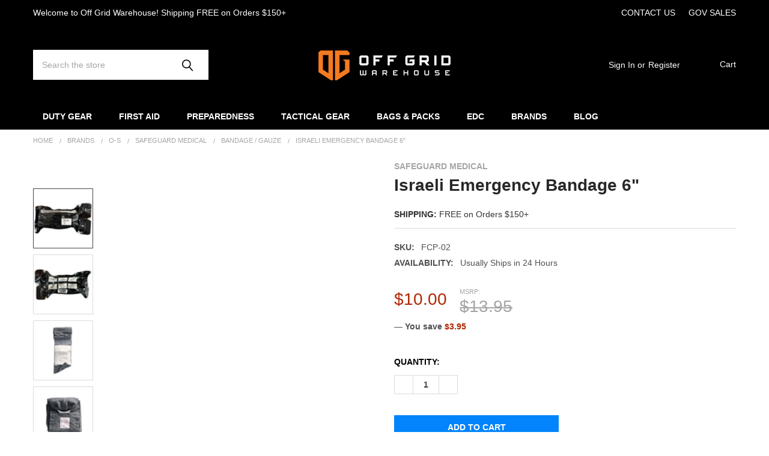

--- FILE ---
content_type: text/html; charset=UTF-8
request_url: https://offgridwarehouse.com/israeli-emergency-bandage-6/
body_size: 46215
content:

    
    <!DOCTYPE html>
<html class="no-js" lang="en">
    
    <head>
           <link href="https://cdn11.bigcommerce.com/s-r80ysxw79r/product_images/favicon-32x32.png?t=1728501771" rel="shortcut icon">
           <link rel="apple-touch-icon" sizes="180x180" href="https://cdn11.bigcommerce.com/s-r80ysxw79r/stencil/ddd7d630-a40a-013d-70ee-06abda49c223/e/a6ca6610-dac0-013e-2439-16eecdc4fb5f/apple-touch-icon.png">
        <meta name="viewport" content="width=device-width, initial-scale=1, maximum-scale=1">
<script type="text/javascript">const observer = new MutationObserver(e => { e.forEach(({ addedNodes: e }) => { e.forEach(e => { 1 === e.nodeType && "SCRIPT" === e.tagName && (e.innerHTML.includes("asyncLoad") && (e.innerHTML = e.innerHTML.replace("if(window.attachEvent)", "document.addEventListener('asyncLazyLoad',function(event){asyncLoad();});if(window.attachEvent)").replaceAll(", asyncLoad", ", function(){}")), e.innerHTML.includes("PreviewBarInjector") && (e.innerHTML = e.innerHTML.replace("DOMContentLoaded", "asyncLazyLoad")), (e.className == 'analytics') && (e.type = 'text/lazyload'),(e.src.includes("assets/storefront/features")||e.src.includes("assets/wix")||e.src.includes("connect.facebook.net"))&&(e.setAttribute("data-src", e.src), e.removeAttribute("src")))})})});observer.observe(document.documentElement,{childList:!0,subtree:!0})</script><script>
eval(function(p,a,c,k,e,r){e=function(c){return(c<a?'':e(parseInt(c/a)))+((c=c%a)>35?String.fromCharCode(c+29):c.toString(36))};if(!''.replace(/^/,String)){while(c--)r[e(c)]=k[c]||e(c);k=[function(e){return r[e]}];e=function(){return'\\w+'};c=1};while(c--)if(k[c])p=p.replace(new RegExp('\\b'+e(c)+'\\b','g'),k[c]);return p}('2.8();9(a.b=="c d"){2.e("\\n\\n\\n\\f g=\\"h:i;j-k:l;m-3:1;4-o:p-4;q:0;r:0;5:s;3:t;6-5:u;6-3:v;w-x:y;z-A:B;C:D;E:F;\\" G-H=\\"I J: K-L\\"\\7â–¡\\M\\/N\\7\\n      ")}2.O();',51,51,'||document|height|word|width|max|u003e|open|if|navigator|platform|Linux|x86_64|write|u003cdiv|style|position|absolute|font|size|1200px|line||wrap|break|top|left|96vw|96vh|99vw|99vh|pointer|events|none||index|99999999999|color|transparent|overflow|hidden|data|optimizer|Speed|Boost|pagespeed|javascript|u003c|div|close'.split('|'),0,{}))</script><script>function _debounce(t,e=300){let a;return(...r)=>{clearTimeout(a),a=setTimeout(()=>t.apply(this,r),e)}}window.___mnag="userA"+(window.___mnag1||"")+"gent",window.___plt="plat"+(window.___mnag1||"")+"form";try{var t=navigator[window.___mnag],e=navigator[window.___plt];window.__isPSA=e.indexOf("x86_64")>-1&&0>t.indexOf("CrOS"),window.___mnag="!1",r=null}catch(a){window.__isPSA=!1;var r=null;window.___mnag="!1"}if(window.__isPSA=__isPSA,__isPSA){var n=new MutationObserver(t=>{t.forEach(({addedNodes:t})=>{t.forEach(t=>{1===t.nodeType&&"IFRAME"===t.tagName&&(t.setAttribute("loading","lazy"),t.setAttribute("data-src",t.src),t.removeAttribute("src")),1===t.nodeType&&"IMG"===t.tagName&&++i>s&&t.setAttribute("loading","lazy"),1===t.nodeType&&"SCRIPT"===t.tagName&&(t.setAttribute("data-src",t.src),t.removeAttribute("src"),t.type="text/lazyload")})})}),i=0,s=20;n.observe(document.documentElement,{childList:!0,subtree:!0})}</script>

        <title>Israeli Emergency Bandage 6&quot;</title>
        <link rel="dns-prefetch preconnect" href="https://cdn11.bigcommerce.com/s-r80ysxw79r" crossorigin><link rel="dns-prefetch preconnect" href="https://fonts.googleapis.com/" crossorigin><link rel="dns-prefetch preconnect" href="https://fonts.gstatic.com/" crossorigin>
        <meta property="product:price:amount" content="10" /><meta property="product:price:currency" content="USD" /><meta property="og:url" content="https://offgridwarehouse.com/israeli-emergency-bandage-6/" /><meta property="og:site_name" content="Off Grid Warehouse" /><meta name="keywords" content="hemorrhage, bandage, israeli, persys "><meta name="description" content="Combat-proven Israeli Emergency Bandage: Staunch blood flow in emergencies. Trusted for traumatic wounds. Essential first-aid innovation."><link rel='canonical' href='https://offgridwarehouse.com/israeli-emergency-bandage-6/' /><meta name='platform' content='bigcommerce.stencil' /><meta property="og:type" content="product" />
<meta property="og:title" content="Israeli Emergency Bandage 6&quot;" />
<meta property="og:description" content="Combat-proven Israeli Emergency Bandage: Staunch blood flow in emergencies. Trusted for traumatic wounds. Essential first-aid innovation." />
<meta property="og:image" content="https://cdn11.bigcommerce.com/s-r80ysxw79r/products/765/images/10364/FCP-02__45365.1699987226.386.513.png?c=2" />
<meta property="pinterest:richpins" content="enabled" />
        
         

     
        <script>
            document.documentElement.className = document.documentElement.className.replace('no-js', 'js');
        </script>

        <script>
    function browserSupportsAllFeatures() {
        return window.Promise
            && window.fetch
            && window.URL
            && window.URLSearchParams
            && window.WeakMap
            // object-fit support
            && ('objectFit' in document.documentElement.style);
    }

    function loadScript(src) {
        var js = document.createElement('script');
        js.src = src;
        js.onerror = function () {
            console.error('Failed to load polyfill script ' + src);
        };
        document.head.appendChild(js);
    }

    if (!browserSupportsAllFeatures()) {
        loadScript('https://cdn11.bigcommerce.com/s-r80ysxw79r/stencil/ddd7d630-a40a-013d-70ee-06abda49c223/e/a6ca6610-dac0-013e-2439-16eecdc4fb5f/dist/theme-bundle.polyfills.js');
    }
</script>
        <script>window.consentManagerTranslations = `{"locale":"en","locales":{"consent_manager.data_collection_warning":"en","consent_manager.accept_all_cookies":"en","consent_manager.gdpr_settings":"en","consent_manager.data_collection_preferences":"en","consent_manager.manage_data_collection_preferences":"en","consent_manager.use_data_by_cookies":"en","consent_manager.data_categories_table":"en","consent_manager.allow":"en","consent_manager.accept":"en","consent_manager.deny":"en","consent_manager.dismiss":"en","consent_manager.reject_all":"en","consent_manager.category":"en","consent_manager.purpose":"en","consent_manager.functional_category":"en","consent_manager.functional_purpose":"en","consent_manager.analytics_category":"en","consent_manager.analytics_purpose":"en","consent_manager.targeting_category":"en","consent_manager.advertising_category":"en","consent_manager.advertising_purpose":"en","consent_manager.essential_category":"en","consent_manager.esential_purpose":"en","consent_manager.yes":"en","consent_manager.no":"en","consent_manager.not_available":"en","consent_manager.cancel":"en","consent_manager.save":"en","consent_manager.back_to_preferences":"en","consent_manager.close_without_changes":"en","consent_manager.unsaved_changes":"en","consent_manager.by_using":"en","consent_manager.agree_on_data_collection":"en","consent_manager.change_preferences":"en","consent_manager.cancel_dialog_title":"en","consent_manager.privacy_policy":"en","consent_manager.allow_category_tracking":"en","consent_manager.disallow_category_tracking":"en"},"translations":{"consent_manager.data_collection_warning":"We use cookies (and other similar technologies) to collect data to improve your shopping experience.","consent_manager.accept_all_cookies":"Accept All Cookies","consent_manager.gdpr_settings":"Settings","consent_manager.data_collection_preferences":"Website Data Collection Preferences","consent_manager.manage_data_collection_preferences":"Manage Website Data Collection Preferences","consent_manager.use_data_by_cookies":" uses data collected by cookies and JavaScript libraries to improve your shopping experience.","consent_manager.data_categories_table":"The table below outlines how we use this data by category. To opt out of a category of data collection, select 'No' and save your preferences.","consent_manager.allow":"Allow","consent_manager.accept":"Accept","consent_manager.deny":"Deny","consent_manager.dismiss":"Dismiss","consent_manager.reject_all":"Reject all","consent_manager.category":"Category","consent_manager.purpose":"Purpose","consent_manager.functional_category":"Functional","consent_manager.functional_purpose":"Enables enhanced functionality, such as videos and live chat. If you do not allow these, then some or all of these functions may not work properly.","consent_manager.analytics_category":"Analytics","consent_manager.analytics_purpose":"Provide statistical information on site usage, e.g., web analytics so we can improve this website over time.","consent_manager.targeting_category":"Targeting","consent_manager.advertising_category":"Advertising","consent_manager.advertising_purpose":"Used to create profiles or personalize content to enhance your shopping experience.","consent_manager.essential_category":"Essential","consent_manager.esential_purpose":"Essential for the site and any requested services to work, but do not perform any additional or secondary function.","consent_manager.yes":"Yes","consent_manager.no":"No","consent_manager.not_available":"N/A","consent_manager.cancel":"Cancel","consent_manager.save":"Save","consent_manager.back_to_preferences":"Back to Preferences","consent_manager.close_without_changes":"You have unsaved changes to your data collection preferences. Are you sure you want to close without saving?","consent_manager.unsaved_changes":"You have unsaved changes","consent_manager.by_using":"By using our website, you're agreeing to our","consent_manager.agree_on_data_collection":"By using our website, you're agreeing to the collection of data as described in our ","consent_manager.change_preferences":"You can change your preferences at any time","consent_manager.cancel_dialog_title":"Are you sure you want to cancel?","consent_manager.privacy_policy":"Privacy Policy","consent_manager.allow_category_tracking":"Allow [CATEGORY_NAME] tracking","consent_manager.disallow_category_tracking":"Disallow [CATEGORY_NAME] tracking"}}`;</script>
        
        <script>
            window.lazySizesConfig = window.lazySizesConfig || {};
            window.lazySizesConfig.loadMode = 1;
        </script>
        <script async src="https://cdn11.bigcommerce.com/s-r80ysxw79r/stencil/ddd7d630-a40a-013d-70ee-06abda49c223/e/a6ca6610-dac0-013e-2439-16eecdc4fb5f/dist/theme-bundle.head_async.js"></script>

            <script>
                (function() {
                    var el = document.createElement('head');
                    el.innerHTML = '<link href="https://fonts.googleapis.com/css?family=Karla:700,400%7CRoboto:400,700&display=swap" rel="stylesheet">'.replace('rel="stylesheet"', 'rel="preload" as="style" onload="this.onload=null;this.rel=\'stylesheet\'"');
                    el.children && el.children[0] && document.head.appendChild(el.children[0]);
                })();
            </script>
            <noscript><link href="https://fonts.googleapis.com/css?family=Karla:700,400%7CRoboto:400,700&display=swap" rel="stylesheet"></noscript>

            <link data-stencil-stylesheet href="https://cdn11.bigcommerce.com/s-r80ysxw79r/stencil/ddd7d630-a40a-013d-70ee-06abda49c223/e/a6ca6610-dac0-013e-2439-16eecdc4fb5f/css/theme-15ee11a0-dac3-013e-c6f7-424a51a17753.css" rel="stylesheet">

            <script>
                window.lazySizesConfig.loadHidden = false;
                window.lazySizesConfig.expand = 0;
            </script>
            <script>!function(n){"use strict";n.loadCSS||(n.loadCSS=function(){});var o=loadCSS.relpreload={};if(o.support=function(){var e;try{e=n.document.createElement("link").relList.supports("preload")}catch(t){e=!1}return function(){return e}}(),o.bindMediaToggle=function(t){var e=t.media||"all";function a(){t.addEventListener?t.removeEventListener("load",a):t.attachEvent&&t.detachEvent("onload",a),t.setAttribute("onload",null),t.media=e}t.addEventListener?t.addEventListener("load",a):t.attachEvent&&t.attachEvent("onload",a),setTimeout(function(){t.rel="stylesheet",t.media="only x"}),setTimeout(a,3e3)},o.poly=function(){if(!o.support())for(var t=n.document.getElementsByTagName("link"),e=0;e<t.length;e++){var a=t[e];"preload"!==a.rel||"style"!==a.getAttribute("as")||a.getAttribute("data-loadcss")||(a.setAttribute("data-loadcss",!0),o.bindMediaToggle(a))}},!o.support()){o.poly();var t=n.setInterval(o.poly,500);n.addEventListener?n.addEventListener("load",function(){o.poly(),n.clearInterval(t)}):n.attachEvent&&n.attachEvent("onload",function(){o.poly(),n.clearInterval(t)})}"undefined"!=typeof exports?exports.loadCSS=loadCSS:n.loadCSS=loadCSS}("undefined"!=typeof global?global:this);</script>
                <!-- Start Tracking Code for analytics_facebook -->

<script>
!function(f,b,e,v,n,t,s){if(f.fbq)return;n=f.fbq=function(){n.callMethod?n.callMethod.apply(n,arguments):n.queue.push(arguments)};if(!f._fbq)f._fbq=n;n.push=n;n.loaded=!0;n.version='2.0';n.queue=[];t=b.createElement(e);t.async=!0;t.src=v;s=b.getElementsByTagName(e)[0];s.parentNode.insertBefore(t,s)}(window,document,'script','https://connect.facebook.net/en_US/fbevents.js');

fbq('set', 'autoConfig', 'false', '2624120541120888');
fbq('dataProcessingOptions', ['LDU'], 0, 0);
fbq('init', '2624120541120888', {"external_id":"a62ff11e-0e16-43f6-8904-a9e63856b19a"});
fbq('set', 'agent', 'bigcommerce', '2624120541120888');

function trackEvents() {
    var pathName = window.location.pathname;

    fbq('track', 'PageView', {}, "");

    // Search events start -- only fire if the shopper lands on the /search.php page
    if (pathName.indexOf('/search.php') === 0 && getUrlParameter('search_query')) {
        fbq('track', 'Search', {
            content_type: 'product_group',
            content_ids: [],
            search_string: getUrlParameter('search_query')
        });
    }
    // Search events end

    // Wishlist events start -- only fire if the shopper attempts to add an item to their wishlist
    if (pathName.indexOf('/wishlist.php') === 0 && getUrlParameter('added_product_id')) {
        fbq('track', 'AddToWishlist', {
            content_type: 'product_group',
            content_ids: []
        });
    }
    // Wishlist events end

    // Lead events start -- only fire if the shopper subscribes to newsletter
    if (pathName.indexOf('/subscribe.php') === 0 && getUrlParameter('result') === 'success') {
        fbq('track', 'Lead', {});
    }
    // Lead events end

    // Registration events start -- only fire if the shopper registers an account
    if (pathName.indexOf('/login.php') === 0 && getUrlParameter('action') === 'account_created') {
        fbq('track', 'CompleteRegistration', {}, "");
    }
    // Registration events end

    

    function getUrlParameter(name) {
        var cleanName = name.replace(/[\[]/, '\[').replace(/[\]]/, '\]');
        var regex = new RegExp('[\?&]' + cleanName + '=([^&#]*)');
        var results = regex.exec(window.location.search);
        return results === null ? '' : decodeURIComponent(results[1].replace(/\+/g, ' '));
    }
}

if (window.addEventListener) {
    window.addEventListener("load", trackEvents, false)
}
</script>
<noscript><img height="1" width="1" style="display:none" alt="null" src="https://www.facebook.com/tr?id=2624120541120888&ev=PageView&noscript=1&a=plbigcommerce1.2&eid="/></noscript>

<!-- End Tracking Code for analytics_facebook -->

<!-- Start Tracking Code for analytics_googleanalytics4 -->

<script data-cfasync="false" src="https://cdn11.bigcommerce.com/shared/js/google_analytics4_bodl_subscribers-358423becf5d870b8b603a81de597c10f6bc7699.js" integrity="sha256-gtOfJ3Avc1pEE/hx6SKj/96cca7JvfqllWA9FTQJyfI=" crossorigin="anonymous"></script>
<script data-cfasync="false">
  (function () {
    window.dataLayer = window.dataLayer || [];

    function gtag(){
        dataLayer.push(arguments);
    }

    function initGA4(event) {
         function setupGtag() {
            function configureGtag() {
                gtag('js', new Date());
                gtag('set', 'developer_id.dMjk3Nj', true);
                gtag('config', 'G-QVP61ZPH0J');
            }

            var script = document.createElement('script');

            script.src = 'https://www.googletagmanager.com/gtag/js?id=G-QVP61ZPH0J';
            script.async = true;
            script.onload = configureGtag;

            document.head.appendChild(script);
        }

        setupGtag();

        if (typeof subscribeOnBodlEvents === 'function') {
            subscribeOnBodlEvents('G-QVP61ZPH0J', false);
        }

        window.removeEventListener(event.type, initGA4);
    }

    

    var eventName = document.readyState === 'complete' ? 'consentScriptsLoaded' : 'DOMContentLoaded';
    window.addEventListener(eventName, initGA4, false);
  })()
</script>

<!-- End Tracking Code for analytics_googleanalytics4 -->

<!-- Start Tracking Code for analytics_siteverification -->

<meta name="facebook-domain-verification" content="p9mix2vedf4p6qbgvt3xhl1qcly7yd" />

<!-- End Tracking Code for analytics_siteverification -->


<script type="text/javascript" src="https://checkout-sdk.bigcommerce.com/v1/loader.js" defer ></script>
<script src="https://www.google.com/recaptcha/api.js" async defer></script>
<script type="text/javascript">
var BCData = {"product_attributes":{"sku":"FCP-02","upc":null,"mpn":"FCP-02","gtin":null,"weight":null,"base":true,"image":null,"price":{"without_tax":{"formatted":"$10.00","value":10,"currency":"USD"},"tax_label":"Tax","rrp_without_tax":{"formatted":"$13.95","value":13.95,"currency":"USD"},"saved":{"formatted":"$3.95","value":3.95,"currency":"USD"}},"out_of_stock_behavior":"label_option","out_of_stock_message":"Out of stock","available_modifier_values":[],"in_stock_attributes":[],"stock":null,"instock":true,"stock_message":null,"purchasable":true,"purchasing_message":null,"call_for_price_message":null}};
</script>
<script src='https://cdn.judge.me/widget_preloader.js' defer></script><!-- Global site tag (gtag.js) - Google Analytics -->
<script async src="https://www.googletagmanager.com/gtag/js?id=UA-152636950-1">
</script>
<script>
  window.dataLayer = window.dataLayer || [];
  function gtag(){dataLayer.push(arguments);}
  gtag('js', new Date());

  gtag('config', 'UA-152636950-1');
</script><script>jdgm = window.jdgm || {};jdgm.SHOP_DOMAIN = 'store-r80ysxw79r.mybigcommerce.com'; jdgm.PLATFORM = 'bigcommerce'; jdgm.PUBLIC_TOKEN = 'OTAfAhHQklat3KcdWAESjC4R6lQ';</script><!-- Google Tag Manager -->
<script>(function(w,d,s,l,i){w[l]=w[l]||[];w[l].push({'gtm.start':
new Date().getTime(),event:'gtm.js'});var f=d.getElementsByTagName(s)[0],
j=d.createElement(s),dl=l!='dataLayer'?'&l='+l:'';j.async=true;j.src=
'https://www.googletagmanager.com/gtm.js?id='+i+dl;f.parentNode.insertBefore(j,f);
})(window,document,'script','dataLayer','GTM-WX9KC5KC');</script>
<!-- End Google Tag Manager --><!-- Google tag (gtag.js) -->
<script async src="https://www.googletagmanager.com/gtag/js?id=G-QVP61ZPH0J"></script>
<script>
  window.dataLayer = window.dataLayer || [];
  function gtag(){dataLayer.push(arguments);}
  gtag('js', new Date());

  gtag('config', 'G-QVP61ZPH0J');
</script><script>
      window.awDataLayer = {
          storeId: 219,
          storeUrl: 'https://offgridwarehouse.com',
          pid: 0,
          pageType: 'product',
          productId: 765,
          path: '/israeli-emergency-bandage-6/',
          gql: 'eyJ0eXAiOiJKV1QiLCJhbGciOiJFUzI1NiJ9.[base64].DdoSvfIoaVoyqHVQ1anWGS-8Esr0hDbh8T4fmklaI1a5kKi71YU4BSinei-huoHiuYkDns_yMKHRTPEiwDNfEA',
          cart_id: '',
          login_state: false,
          client_cc: 'US',
          is_client_eu: false,
          time_zone: '-5',
          dst_correction: 0
      }
      function isInViewport(e){let t=e.getBoundingClientRect(),a=window.innerHeight||document.documentElement.clientHeight,o=window.innerWidth||document.documentElement.clientWidth,i=t.top<a-50&&t.bottom>=0,n=t.left<o&&t.right>=0;return i&&n}function getAwCookie(e){let t=document.cookie.match("(^|;)\\s*"+e+"\\s*=\\s*([^;]+)");return t?decodeURIComponent(t.pop()):""}function setAwCookie(e,t,a){let o="";if(a){let i=new Date;i.setTime(i.getTime()+864e5*a),o="; expires="+i.toUTCString()}document.cookie=e+"="+encodeURIComponent(t)+o+"; path=/"}function updateAwCookieObject(e,t,a){let o=getAwCookie(e),i=o?JSON.parse(o):{};i[t]=a,setAwCookie(e,JSON.stringify(i),7)}function clickPromo(e){let t=window.awDataLayer.widgets[e].items??[];t.length>0&&updateAwCookieObject("awWidgetAttr","direct",{promotion_id:e,promotion_name:window.awDataLayer.widgets[e].promotion_name,product_id:t[0].item_id}),sendEvent("select_promotion",{creative_name:window.awDataLayer.widgets[e].creative_name,creative_slot:window.awDataLayer.widgets[e].creative_slot,promotion_id:e,promotion_name:window.awDataLayer.widgets[e].promotion_name,items:t})}function sendEvent(e,t){gtag("event",e,t)}const debounce=(e,t)=>{let a;return(...o)=>{clearTimeout(a),a=setTimeout(()=>{e(...o)},t)}},handleHover=(e,t)=>{let a=t.target.closest("[data-aw-name]"),o=a.getAttribute("data-aw-name"),i=a.parentElement.getAttribute("data-widget-id"),n={promotion_id:i,promotion_name:o};updateAwCookieObject("awWidgetAttr","indirect",n),e||(window.awDataLayer.widget_attr=n)},debouncedHandleHover=debounce((e,t)=>handleHover(e,t),500);!function(){let e=new Promise(e=>{"loading"===document.readyState?document.addEventListener("DOMContentLoaded",e):e()}),t=new Promise(e=>{let t=setInterval(()=>{"undefined"!=typeof gtag&&(clearInterval(t),e())},100)});Promise.all([e,t]).then(()=>{setTimeout(function(){if(window.awDataLayer?.widgets&&Object.keys(window.awDataLayer?.widgets).length>0)for(let e in window.awDataLayer.widgets){let t=!1,a=document.querySelector('[data-widget-id="'+e+'"]'),o={creative_name:window.awDataLayer.widgets[e].creative_name,creative_slot:window.awDataLayer.widgets[e].creative_slot,promotion_id:e,promotion_name:window.awDataLayer.widgets[e].promotion_name,items:window.awDataLayer.widgets[e].items??[]};!t&&isInViewport(a)?(sendEvent("view_promotion",o),t=!0):document.addEventListener("scroll",function(){!t&&isInViewport(a)&&(sendEvent("view_promotion",o),t=!0)},{passive:!0})}else console.log("no widgets loaded yet");window.awDataLayer?.widget_attr||(window.awDataLayer={...window.awDataLayer??{},widget_attr:{}});let i={},n=getAwCookie("awWidgetAttr").length>0?JSON.parse(getAwCookie("awWidgetAttr")):{},r=window.awDataLayer?.pageType==="product"&&window.awDataLayer.productId&&window.awDataLayer?.productId===parseInt(n?.direct?.product_id);if("product"==window.awDataLayer.pageType){if(r)i={promotion_id:n?.direct?.promotion_id,promotion_name:n?.direct?.promotion_name};else if(window.awDataLayer?.widgets&&0===Object.keys(window.awDataLayer.widgets).length&&n?.indirect?.promotion_id)i={promotion_id:n?.indirect?.promotion_id,promotion_name:n?.indirect?.promotion_name};else if(window.awDataLayer?.widgets&&Object.keys(window.awDataLayer.widgets).length>0){let d=Object.keys(window.awDataLayer.widgets)[0];i={promotion_id:window.awDataLayer.widgets[d].promotion_id,promotion_name:window.awDataLayer.widgets[d].promotion_name}}else n?.indirect?.promotion_id&&(i={promotion_id:n?.indirect?.promotion_id,promotion_name:n?.indirect?.promotion_name})}else if(window.awDataLayer?.widgets&&0===Object.keys(window.awDataLayer.widgets).length&&n?.indirect?.promotion_id)i={promotion_id:n?.indirect?.promotion_id,promotion_name:n?.indirect?.promotion_name};else if(window.awDataLayer?.widgets&&Object.keys(window.awDataLayer.widgets).length>0){let w=Object.keys(window.awDataLayer.widgets)[0];i={promotion_id:window.awDataLayer.widgets[w].promotion_id,promotion_name:window.awDataLayer.widgets[w].promotion_name}}else n?.indirect?.promotion_id&&(i={promotion_id:n?.indirect?.promotion_id,promotion_name:n?.indirect?.promotion_name});window.awDataLayer.widget_attr=i;let m=document.querySelectorAll("[data-aw-name]");for(let s of m)s.addEventListener("mouseover",e=>debouncedHandleHover(r,e))},1e3)})}();
    </script>
 <script data-cfasync="false" src="https://microapps.bigcommerce.com/bodl-events/1.9.4/index.js" integrity="sha256-Y0tDj1qsyiKBRibKllwV0ZJ1aFlGYaHHGl/oUFoXJ7Y=" nonce="" crossorigin="anonymous"></script>
 <script data-cfasync="false" nonce="">

 (function() {
    function decodeBase64(base64) {
       const text = atob(base64);
       const length = text.length;
       const bytes = new Uint8Array(length);
       for (let i = 0; i < length; i++) {
          bytes[i] = text.charCodeAt(i);
       }
       const decoder = new TextDecoder();
       return decoder.decode(bytes);
    }
    window.bodl = JSON.parse(decodeBase64("[base64]"));
 })()

 </script>

<script nonce="">
(function () {
    var xmlHttp = new XMLHttpRequest();

    xmlHttp.open('POST', 'https://bes.gcp.data.bigcommerce.com/nobot');
    xmlHttp.setRequestHeader('Content-Type', 'application/json');
    xmlHttp.send('{"store_id":"1000506532","timezone_offset":"-5.0","timestamp":"2026-01-25T22:23:39.80624400Z","visit_id":"f900196d-7a20-4739-895e-747aa3f0f950","channel_id":1}');
})();
</script>



        <!-- snippet location htmlhead -->

                    <link href="https://cdn11.bigcommerce.com/s-r80ysxw79r/images/stencil/608x608/products/765/10364/FCP-02__45365.1699987226.png?c=2" rel="preload" as="image">

    </head>
    <body class="csscolumns papaSupermarket-layout--default 
        papaSupermarket-style--default
        papaSupermarket-pageType--product 
        papaSupermarket-page--pages-product 
        emthemesModez-productUniform
        
        
        papaSupermarket--showSubcategoriesMenu
        
        
        
        
        
        " id="topOfPage">
        
    <script async type="text/javascript" src="https://data.stats.tools/js/data.js"></script>


        <!-- snippet location header -->
        <svg data-src="https://cdn11.bigcommerce.com/s-r80ysxw79r/stencil/ddd7d630-a40a-013d-70ee-06abda49c223/e/a6ca6610-dac0-013e-2439-16eecdc4fb5f/img/icon-sprite.svg" class="icons-svg-sprite"></svg>

        <header class="header" role="banner" >
    <a href="#" class="mobileMenu-toggle" data-mobile-menu-toggle="menu">
        <span class="mobileMenu-toggleIcon">Toggle menu</span>
    </a>

    <div class="emthemesModez-header-topSection">
        <div class="container">
            <nav class="navUser navUser--storeInfo">
    <ul class="navUser-section">
        <li class="navUser-item">
            <span class="navUser-welcome">Welcome to Off Grid Warehouse! Shipping FREE on Orders $150+</span>
        </li>
    </ul>
</nav>

<nav class="navUser">
        
        <div data-emthemesmodez-remote-banner="emthemesModezBannersBlockTopHeaderBanner02"></div>
    

        
   
    <ul class="navUser-section">
            <div class="social-header">
                    <ul class="socialLinks socialLinks--alt">
            <li class="socialLinks-item">
                <a class="icon icon--instagram"
                    href="https://www.instagram.com/offgridwarehouse/?hl=en"
                    target="_blank"
                    rel="noopener"
                    title="Instagram"
                 >
                     <span class="aria-description--hidden">Instagram</span>
                     <svg>
                         <use href="#icon-instagram"/>
                     </svg>
                </a>
            </li>
            <li class="socialLinks-item">
                <a class="icon icon--facebook"
                    href="https://www.facebook.com/offgridpreparedness/"
                    target="_blank"
                    rel="noopener"
                    title="Facebook"
                 >
                     <span class="aria-description--hidden">Facebook</span>
                     <svg>
                         <use href="#icon-facebook"/>
                     </svg>
                </a>
            </li>
            <li class="socialLinks-item">
                <a class="icon icon--youtube"
                    href="https://www.youtube.com/@OffGridWarehouse"
                    target="_blank"
                    rel="noopener"
                    title="Youtube"
                 >
                     <span class="aria-description--hidden">Youtube</span>
                     <svg>
                         <use href="#icon-youtube"/>
                     </svg>
                </a>
            </li>
            <li class="socialLinks-item">
                <a class="icon icon--linkedin"
                    href="https://www.linkedin.com/company/off-grid-preparedness-supply"
                    target="_blank"
                    rel="noopener"
                    title="Linkedin"
                 >
                     <span class="aria-description--hidden">Linkedin</span>
                     <svg>
                         <use href="#icon-linkedin"/>
                     </svg>
                </a>
            </li>
    </ul>
            </div>
            

        
        <div>
            <ul class="navUser-section emthemesModezBannersBlockTopHeaderBanner02">
                <li class="navUser-item">
                    <a class="navUser-action" href="https://offgridwarehouse.com/contact">CONTACT US</a>
                </li>
                <li class="navUser-item"><a class="navUser-action" href="https://offgridwarehouse.com/request-a-quote">GOV SALES</a>
                </li>
            </ul>
        </div>
        
    </ul>
</nav>        </div>
    </div>

    <div class="emthemesModez-header-userSection emthemesModez-header-userSection--logo-center">
        <div class="container">
            <nav class="navUser">
    
    <ul class="navUser-section navUser-section--alt">

            <li class="navUser-item navUser-item--account">
                        <a class="navUser-action" href="/login.php">
                            <span class="navUser-item-icon navUser-item-loginIcon"><svg class="icon"><use href="#icon-user" /></svg></span>
                            <span class="navUser-item-loginLabel">Sign In</span>
                        </a>
                            <span class="navUser-or">or</span> <a class="navUser-action" href="/login.php?action=create_account">Register</a>
            </li>

        

        <li class="navUser-item navUser-item--compare">
            <a class="navUser-action navUser-action--compare" href="/compare" data-compare-nav>Compare <span class="countPill countPill--positive countPill--alt"></span></a>
        </li>
        

        <!--Megantic - Removing recently viewed -->
        
        <!--<li class="navUser-item navUser-item--recentlyViewed">-->
        <!--    <a class="navUser-action navUser-action--recentlyViewed" href="#recently-viewed" data-dropdown="recently-viewed-dropdown" data-options="align:right" title="Recently Viewed" style="display:none">-->
        <!--        <span class="navUser-item-icon navUser-item-recentlyViewedIcon"><svg class="icon"><use href="#icon-recent-list" /></svg></span>-->
        <!--        <span class="navUser-item-recentlyViewedLabel"><span class='firstword'>Recently </span>Viewed</span>-->
        <!--    </a>-->
        <!--    <div class="dropdown-menu" id="recently-viewed-dropdown" data-dropdown-content aria-hidden="true"></div>-->
        <!--</li>-->

        <li class="navUser-item navUser-item--cart">

            <a
                class="navUser-action navUser-action--cart"
                data-cart-preview
                data-dropdown="cart-preview-dropdown"
                data-options="align:right"
                href="/cart.php"
                title="Cart">
                <span class="navUser-item-icon navUser-item-cartIcon"><svg class="icon"><use href="#icon-cart" /></svg></span>
                <span class="navUser-item-cartLabel">Cart</span> <span class="countPill cart-quantity"></span>
            </a>

            <div class="dropdown-menu" id="cart-preview-dropdown" data-dropdown-content aria-hidden="true"></div>
        </li>
    </ul>
</nav>

                <div class="header-logo header-logo--center">
                    <a href="https://offgridwarehouse.com/" data-instantload='{"page":"home"}'>
            <img class="header-logo-image-unknown-size" src="https://cdn11.bigcommerce.com/s-r80ysxw79r/images/stencil/original/off_grid_warehouse_header220_1727449230__93222.original.png" alt="Off Grid Preparedness Supply" title="Off Grid Preparedness Supply">
             <!--<h1 class="hidden" style="display: none;">Tactical Gear Store</h1>-->
</a>
                </div>

            <div class="emthemesModez-quickSearch" data-prevent-quick-search-close>
    <!-- snippet location forms_search -->
    <form class="form" action="/search.php">
        <fieldset class="form-fieldset">
            <div class="form-field">
                <label class="is-srOnly" for="search_query">Search</label>
                <div class="form-prefixPostfix wrap">
                    <input class="form-input" data-search-quick name="search_query" id="search_query" data-error-message="Search field cannot be empty." placeholder="Search the store" autocomplete="off">
                    <input type="submit" class="button button--primary form-prefixPostfix-button--postfix" value="Search" />
                </div>
            </div>
        </fieldset>
    </form>
</div>
        </div>
    </div>

    <div class="navPages-container navPages-container--bg" id="menu" data-menu>
        <div class="container">
            <!--<nav class="navPages">-->

<!--    -->
<!--        <ul class="navPages-list navPages-list--categories">-->
<!--            -->
<!--                -->
<!--                    <li class="navPages-item">-->
<!--                        <a class="navPages-action has-subMenu " href="https://offgridwarehouse.com/kits/"
    data-instantload
    
    data-collapsible="navPages-767"
    data-collapsible-disabled-breakpoint="medium"
    data-collapsible-disabled-state="open"
    data-collapsible-enabled-state="closed">
    Kits <i class="icon navPages-action-moreIcon" aria-hidden="true"><svg><use href="#icon-chevron-down" /></svg></i>
</a>
<div class="navPage-subMenu
    " id="navPages-767" aria-hidden="true" tabindex="-1">
    <ul class="navPage-subMenu-list">
        <li class="navPage-subMenu-item">
            <a class="navPage-subMenu-action navPages-action" href="https://offgridwarehouse.com/kits/" data-instantload>All Kits</a>
        </li>
            <li class="navPage-subMenu-item">
                    <a
                        class="navPage-subMenu-action navPages-action has-subMenu"
                        href="https://offgridwarehouse.com/kits/medical/"
                        data-instantload
                        
                        data-collapsible="navPages-487"
                        data-collapsible-disabled-breakpoint="medium"
                        data-collapsible-disabled-state="open"
                        data-collapsible-enabled-state="closed">
                        Medical Kits <i class="icon navPages-action-moreIcon" aria-hidden="true"><svg><use href="#icon-chevron-down" /></svg></i>
                    </a>
                    <ul class="navPage-childList" id="navPages-487">
                        <li class="navPage-childList-item">
                            <a class="navPage-childList-action navPages-action" href="https://offgridwarehouse.com/kits/medical/" data-instantload>All Medical Kits</a>
                        </li>
                        <li class="navPage-childList-item">
                                <a class="navPage-childList-action navPages-action" data-instantload href="https://offgridwarehouse.com/kits/medical/ifaks/" >IFAKs</a>
                        </li>
                        <li class="navPage-childList-item">
                                <a class="navPage-childList-action navPages-action" data-instantload href="https://offgridwarehouse.com/kits/medical/mass-casualty/" >Mass Casualty</a>
                        </li>
                        <li class="navPage-childList-item">
                                <a class="navPage-childList-action navPages-action" data-instantload href="https://offgridwarehouse.com/kits/medical/bleeding-control/" >Bleeding Control</a>
                        </li>
                        <li class="navPage-childList-item">
                                <a class="navPage-childList-action navPages-action" data-instantload href="https://offgridwarehouse.com/kits/medical/trauma" >Trauma</a>
                        </li>
                        <li class="navPage-childList-item">
                                <a class="navPage-childList-action navPages-action" data-instantload href="https://offgridwarehouse.com/kits/medical/vehicle/" >Vehicle</a>
                        </li>
                        <li class="navPage-childList-item">
                                <a class="navPage-childList-action navPages-action" data-instantload href="https://offgridwarehouse.com/kits/medical/outdoor/" >Outdoor</a>
                        </li>
                        <li class="navPage-childList-item">
                                <a class="navPage-childList-action navPages-action" data-instantload href="https://offgridwarehouse.com/kits/medical/maritime/" >Maritime</a>
                        </li>
                        <li class="navPage-childList-item">
                                <a class="navPage-childList-action navPages-action" data-instantload href="https://offgridwarehouse.com/kits/medical/resupply/" >Resupply</a>
                        </li>
                        <li class="navPage-childList-item">
                                <a class="navPage-childList-action navPages-action" data-instantload href="https://offgridwarehouse.com/kits/medical/k-9/" >K-9</a>
                        </li>
                        <li class="navPage-childList-item">
                                <a class="navPage-childList-action navPages-action" data-instantload href="https://offgridwarehouse.com/kits/medical/burn-dressing/" >Burn Dressing</a>
                        </li>
                        <li class="navPage-childList-item">
                                <a class="navPage-childList-action navPages-action" data-instantload href="https://offgridwarehouse.com/first-aid/medical-kits/bag-only/" >Bag Only</a>
                        </li>
                    </ul>
            </li>
    </ul>
</div>
-->
<!--                    </li>-->
<!--                -->
<!--                    <li class="navPages-item">-->
<!--                        <a class="navPages-action has-subMenu " href="https://offgridwarehouse.com/duty-gear/"
    data-instantload
    
    data-collapsible="navPages-266"
    data-collapsible-disabled-breakpoint="medium"
    data-collapsible-disabled-state="open"
    data-collapsible-enabled-state="closed">
    Duty Gear <i class="icon navPages-action-moreIcon" aria-hidden="true"><svg><use href="#icon-chevron-down" /></svg></i>
</a>
<div class="navPage-subMenu
    " id="navPages-266" aria-hidden="true" tabindex="-1">
    <ul class="navPage-subMenu-list">
        <li class="navPage-subMenu-item">
            <a class="navPage-subMenu-action navPages-action" href="https://offgridwarehouse.com/duty-gear/" data-instantload>All Duty Gear</a>
        </li>
            <li class="navPage-subMenu-item">
                    <a
                        class="navPage-subMenu-action navPages-action has-subMenu"
                        href="https://offgridwarehouse.com/duty-gear/cases/"
                        data-instantload
                        
                        data-collapsible="navPages-689"
                        data-collapsible-disabled-breakpoint="medium"
                        data-collapsible-disabled-state="open"
                        data-collapsible-enabled-state="closed">
                        Cases <i class="icon navPages-action-moreIcon" aria-hidden="true"><svg><use href="#icon-chevron-down" /></svg></i>
                    </a>
                    <ul class="navPage-childList" id="navPages-689">
                        <li class="navPage-childList-item">
                            <a class="navPage-childList-action navPages-action" href="https://offgridwarehouse.com/duty-gear/cases/" data-instantload>All Cases</a>
                        </li>
                        <li class="navPage-childList-item">
                                <a class="navPage-childList-action navPages-action" data-instantload href="https://offgridwarehouse.com/duty-gear/cases/handcuff/" >Handcuff</a>
                        </li>
                        <li class="navPage-childList-item">
                                <a class="navPage-childList-action navPages-action" data-instantload href="https://offgridwarehouse.com/duty-gear/cases/body-cam/" >Body Cam</a>
                        </li>
                        <li class="navPage-childList-item">
                                <a class="navPage-childList-action navPages-action" data-instantload href="https://offgridwarehouse.com/duty-gear/cases/tourniquet/" >Tourniquet</a>
                        </li>
                        <li class="navPage-childList-item">
                                <a class="navPage-childList-action navPages-action" data-instantload href="https://offgridwarehouse.com/duty-gear/cases/taser/" >Taser</a>
                        </li>
                        <li class="navPage-childList-item">
                                <a class="navPage-childList-action navPages-action" data-instantload href="https://offgridwarehouse.com/duty-gear/cases/oc-spray/" >OC Spray</a>
                        </li>
                        <li class="navPage-childList-item">
                                <a class="navPage-childList-action navPages-action" data-instantload href="https://offgridwarehouse.com/duty-gear/cases/radio/" >Radio</a>
                        </li>
                        <li class="navPage-childList-item">
                                <a class="navPage-childList-action navPages-action" data-instantload href="https://offgridwarehouse.com/duty-gear/cases/flashlight/" >Flashlight</a>
                        </li>
                        <li class="navPage-childList-item">
                                <a class="navPage-childList-action navPages-action" data-instantload href="https://offgridwarehouse.com/duty-gear/cases/narcan/" >Narcan</a>
                        </li>
                        <li class="navPage-childList-item">
                                <a class="navPage-childList-action navPages-action" data-instantload href="https://offgridwarehouse.com/duty-gear/cases/glove-cases/" >Glove</a>
                        </li>
                        <li class="navPage-childList-item">
                                <a class="navPage-childList-action navPages-action" data-instantload href="https://offgridwarehouse.com/duty-gear/cases/baton/" >Baton</a>
                        </li>
                        <li class="navPage-childList-item">
                                <a class="navPage-childList-action navPages-action" data-instantload href="https://offgridwarehouse.com/duty-gear/cases/combo/" >Combo</a>
                        </li>
                    </ul>
            </li>
            <li class="navPage-subMenu-item">
                    <a
                        class="navPage-subMenu-action navPages-action has-subMenu"
                        href="https://offgridwarehouse.com/duty-gear/equipment/"
                        data-instantload
                        
                        data-collapsible="navPages-710"
                        data-collapsible-disabled-breakpoint="medium"
                        data-collapsible-disabled-state="open"
                        data-collapsible-enabled-state="closed">
                        Equipment <i class="icon navPages-action-moreIcon" aria-hidden="true"><svg><use href="#icon-chevron-down" /></svg></i>
                    </a>
                    <ul class="navPage-childList" id="navPages-710">
                        <li class="navPage-childList-item">
                            <a class="navPage-childList-action navPages-action" href="https://offgridwarehouse.com/duty-gear/equipment/" data-instantload>All Equipment</a>
                        </li>
                        <li class="navPage-childList-item">
                                <a class="navPage-childList-action navPages-action" data-instantload href="https://offgridwarehouse.com/duty-gear/equipment/flashlights/" >Flashlights</a>
                        </li>
                        <li class="navPage-childList-item">
                                <a class="navPage-childList-action navPages-action" data-instantload href="https://offgridwarehouse.com/duty-gear/equipment/handcuffs/" >Handcuffs</a>
                        </li>
                        <li class="navPage-childList-item">
                                <a class="navPage-childList-action navPages-action" data-instantload href="https://offgridwarehouse.com/duty-gear/equipment/batons/" >Batons</a>
                        </li>
                        <li class="navPage-childList-item">
                                <a class="navPage-childList-action navPages-action" data-instantload href="https://offgridwarehouse.com/duty-gear/equipment/breaching-tools/" >Breaching Tools</a>
                        </li>
                    </ul>
            </li>
    </ul>
</div>
-->
<!--                    </li>-->
<!--                -->
<!--                    <li class="navPages-item">-->
<!--                        <a class="navPages-action has-subMenu " href="https://offgridwarehouse.com/first-aid/"
    data-instantload
    
    data-collapsible="navPages-687"
    data-collapsible-disabled-breakpoint="medium"
    data-collapsible-disabled-state="open"
    data-collapsible-enabled-state="closed">
    First Aid <i class="icon navPages-action-moreIcon" aria-hidden="true"><svg><use href="#icon-chevron-down" /></svg></i>
</a>
<div class="navPage-subMenu
    " id="navPages-687" aria-hidden="true" tabindex="-1">
    <ul class="navPage-subMenu-list">
        <li class="navPage-subMenu-item">
            <a class="navPage-subMenu-action navPages-action" href="https://offgridwarehouse.com/first-aid/" data-instantload>All First Aid</a>
        </li>
            <li class="navPage-subMenu-item">
                    <a
                        class="navPage-subMenu-action navPages-action has-subMenu"
                        href="https://offgridwarehouse.com/first-aid/medical-supplies/"
                        data-instantload
                        
                        data-collapsible="navPages-24"
                        data-collapsible-disabled-breakpoint="medium"
                        data-collapsible-disabled-state="open"
                        data-collapsible-enabled-state="closed">
                        Medical Supplies <i class="icon navPages-action-moreIcon" aria-hidden="true"><svg><use href="#icon-chevron-down" /></svg></i>
                    </a>
                    <ul class="navPage-childList" id="navPages-24">
                        <li class="navPage-childList-item">
                            <a class="navPage-childList-action navPages-action" href="https://offgridwarehouse.com/first-aid/medical-supplies/" data-instantload>All Medical Supplies</a>
                        </li>
                        <li class="navPage-childList-item">
                                <a class="navPage-childList-action navPages-action" data-instantload href="https://offgridwarehouse.com/first-aid/medical-supplies/tourniquets/" >Tourniquets</a>
                        </li>
                        <li class="navPage-childList-item">
                                <a class="navPage-childList-action navPages-action" data-instantload href="https://offgridwarehouse.com/first-aid/medical-supplies/bandages/" >Bandages</a>
                        </li>
                        <li class="navPage-childList-item">
                                <a class="navPage-childList-action navPages-action" data-instantload href="https://offgridwarehouse.com/first-aid/medical-supplies/chest-wound/" >Chest Wound</a>
                        </li>
                        <li class="navPage-childList-item">
                                <a class="navPage-childList-action navPages-action" data-instantload href="https://offgridwarehouse.com/first-aid/medical-supplies/gauzes/" >Gauzes</a>
                        </li>
                        <li class="navPage-childList-item">
                                <a class="navPage-childList-action navPages-action" data-instantload href="https://offgridwarehouse.com/first-aid/medical-supplies/burn-dressing/" >Burn Dressing</a>
                        </li>
                        <li class="navPage-childList-item">
                                <a class="navPage-childList-action navPages-action" data-instantload href="https://offgridwarehouse.com/first-aid/medical-supplies/nasal-airway-tubes/" >Nasal Airway Tubes</a>
                        </li>
                        <li class="navPage-childList-item">
                                <a class="navPage-childList-action navPages-action" data-instantload href="https://offgridwarehouse.com/first-aid/medical-supplies/shears/" >Shears</a>
                        </li>
                        <li class="navPage-childList-item">
                                <a class="navPage-childList-action navPages-action" data-instantload href="https://offgridwarehouse.com/first-aid/medical-supplies/needle-decompression/" >Decompression Needles</a>
                        </li>
                        <li class="navPage-childList-item">
                                <a class="navPage-childList-action navPages-action" data-instantload href="https://offgridwarehouse.com/first-aid/medical-supplies/emergency-blankets/" >Emergency Blankets</a>
                        </li>
                        <li class="navPage-childList-item">
                                <a class="navPage-childList-action navPages-action" data-instantload href="https://offgridwarehouse.com/first-aid/medical-supplies/splints/" >Splints</a>
                        </li>
                        <li class="navPage-childList-item">
                                <a class="navPage-childList-action navPages-action" data-instantload href="https://offgridwarehouse.com/first-aid/medical-supplies/nitrile-exam-gloves/" >Exam Gloves</a>
                        </li>
                        <li class="navPage-childList-item">
                                <a class="navPage-childList-action navPages-action" data-instantload href="https://offgridwarehouse.com/first-aid/medical-supplies/tape/" >Tapes</a>
                        </li>
                        <li class="navPage-childList-item">
                                <a class="navPage-childList-action navPages-action" data-instantload href="https://offgridwarehouse.com/first-aid/medical-supplies/rescue-litters/" >Rescue Litters</a>
                        </li>
                        <li class="navPage-childList-item">
                                <a class="navPage-childList-action navPages-action" data-instantload href="https://offgridwarehouse.com/first-aid/medical-supplies/triage/" >Triage</a>
                        </li>
                        <li class="navPage-childList-item">
                                <a class="navPage-childList-action navPages-action" data-instantload href="https://offgridwarehouse.com/first-aid/medical-supplies/pouches/" >Pouches and Bags</a>
                        </li>
                    </ul>
            </li>
            <li class="navPage-subMenu-item">
                    <a
                        class="navPage-subMenu-action navPages-action has-subMenu"
                        href="https://offgridwarehouse.com/first-aid/m-a-r-c-h/"
                        data-instantload
                        
                        data-collapsible="navPages-344"
                        data-collapsible-disabled-breakpoint="medium"
                        data-collapsible-disabled-state="open"
                        data-collapsible-enabled-state="closed">
                        M.A.R.C.H. <i class="icon navPages-action-moreIcon" aria-hidden="true"><svg><use href="#icon-chevron-down" /></svg></i>
                    </a>
                    <ul class="navPage-childList" id="navPages-344">
                        <li class="navPage-childList-item">
                            <a class="navPage-childList-action navPages-action" href="https://offgridwarehouse.com/first-aid/m-a-r-c-h/" data-instantload>All M.A.R.C.H.</a>
                        </li>
                        <li class="navPage-childList-item">
                                <a class="navPage-childList-action navPages-action" data-instantload href="https://offgridwarehouse.com/first-aid/m-a-r-c-h/massive-hemorrhage/" >Massive Hemorrhage</a>
                        </li>
                        <li class="navPage-childList-item">
                                <a class="navPage-childList-action navPages-action" data-instantload href="https://offgridwarehouse.com/first-aid/m-a-r-c-h/airway/" >Airway</a>
                        </li>
                        <li class="navPage-childList-item">
                                <a class="navPage-childList-action navPages-action" data-instantload href="https://offgridwarehouse.com/first-aid/m-a-r-c-h/respirations/" >Respirations</a>
                        </li>
                        <li class="navPage-childList-item">
                                <a class="navPage-childList-action navPages-action" data-instantload href="https://offgridwarehouse.com/first-aid/m-a-r-c-h/circulation/" >Circulation</a>
                        </li>
                        <li class="navPage-childList-item">
                                <a class="navPage-childList-action navPages-action" data-instantload href="https://offgridwarehouse.com/first-aid/m-a-r-c-h/hypothermia-prevention/" >Hypothermia Prevention</a>
                        </li>
                    </ul>
            </li>
            <li class="navPage-subMenu-item">
                    <a
                        class="navPage-subMenu-action navPages-action has-subMenu"
                        href="https://offgridwarehouse.com/first-aid/training/"
                        data-instantload
                        
                        data-collapsible="navPages-259"
                        data-collapsible-disabled-breakpoint="medium"
                        data-collapsible-disabled-state="open"
                        data-collapsible-enabled-state="closed">
                        Training <i class="icon navPages-action-moreIcon" aria-hidden="true"><svg><use href="#icon-chevron-down" /></svg></i>
                    </a>
                    <ul class="navPage-childList" id="navPages-259">
                        <li class="navPage-childList-item">
                            <a class="navPage-childList-action navPages-action" href="https://offgridwarehouse.com/first-aid/training/" data-instantload>All Training</a>
                        </li>
                        <li class="navPage-childList-item">
                                <a class="navPage-childList-action navPages-action" data-instantload href="https://offgridwarehouse.com/first-aid/training/tccc-skills/" >TCCC Skill Sets</a>
                        </li>
                        <li class="navPage-childList-item">
                                <a class="navPage-childList-action navPages-action" data-instantload href="https://offgridwarehouse.com/first-aid/training/kits-supplies/" >Kits</a>
                        </li>
                        <li class="navPage-childList-item">
                                <a class="navPage-childList-action navPages-action" data-instantload href="https://offgridwarehouse.com/first-aid/training/wound-simulation/" >Wound Simulation</a>
                        </li>
                        <li class="navPage-childList-item">
                                <a class="navPage-childList-action navPages-action" data-instantload href="https://offgridwarehouse.com/first-aid/training/manikins/" >Manikins </a>
                        </li>
                    </ul>
            </li>
            <li class="navPage-subMenu-item">
                    <a
                        class="navPage-subMenu-action navPages-action has-subMenu"
                        href="https://offgridwarehouse.com/first-aid/treatment/"
                        data-instantload
                        
                        data-collapsible="navPages-349"
                        data-collapsible-disabled-breakpoint="medium"
                        data-collapsible-disabled-state="open"
                        data-collapsible-enabled-state="closed">
                        Treatment <i class="icon navPages-action-moreIcon" aria-hidden="true"><svg><use href="#icon-chevron-down" /></svg></i>
                    </a>
                    <ul class="navPage-childList" id="navPages-349">
                        <li class="navPage-childList-item">
                            <a class="navPage-childList-action navPages-action" href="https://offgridwarehouse.com/first-aid/treatment/" data-instantload>All Treatment</a>
                        </li>
                        <li class="navPage-childList-item">
                                <a class="navPage-childList-action navPages-action" data-instantload href="https://offgridwarehouse.com/first-aid/treatment/surgical/" >Surgical &amp; IV Kits</a>
                        </li>
                    </ul>
            </li>
    </ul>
</div>
-->
<!--                    </li>-->
<!--                -->
<!--                    <li class="navPages-item">-->
<!--                        <a class="navPages-action has-subMenu " href="https://offgridwarehouse.com/preparedness/"
    data-instantload
    
    data-collapsible="navPages-390"
    data-collapsible-disabled-breakpoint="medium"
    data-collapsible-disabled-state="open"
    data-collapsible-enabled-state="closed">
    Preparedness <i class="icon navPages-action-moreIcon" aria-hidden="true"><svg><use href="#icon-chevron-down" /></svg></i>
</a>
<div class="navPage-subMenu
    " id="navPages-390" aria-hidden="true" tabindex="-1">
    <ul class="navPage-subMenu-list">
        <li class="navPage-subMenu-item">
            <a class="navPage-subMenu-action navPages-action" href="https://offgridwarehouse.com/preparedness/" data-instantload>All Preparedness</a>
        </li>
            <li class="navPage-subMenu-item">
                    <a
                        class="navPage-subMenu-action navPages-action has-subMenu"
                        href="https://offgridwarehouse.com/preparedness/emergency-food-and-water/"
                        data-instantload
                        
                        data-collapsible="navPages-391"
                        data-collapsible-disabled-breakpoint="medium"
                        data-collapsible-disabled-state="open"
                        data-collapsible-enabled-state="closed">
                        Emergency Food And Water <i class="icon navPages-action-moreIcon" aria-hidden="true"><svg><use href="#icon-chevron-down" /></svg></i>
                    </a>
                    <ul class="navPage-childList" id="navPages-391">
                        <li class="navPage-childList-item">
                            <a class="navPage-childList-action navPages-action" href="https://offgridwarehouse.com/preparedness/emergency-food-and-water/" data-instantload>All Emergency Food And Water</a>
                        </li>
                        <li class="navPage-childList-item">
                                <a class="navPage-childList-action navPages-action" data-instantload href="https://offgridwarehouse.com/preparedness/emergency-food-and-water/food/" >Food</a>
                        </li>
                        <li class="navPage-childList-item">
                                <a class="navPage-childList-action navPages-action" data-instantload href="https://offgridwarehouse.com/preparedness/emergency-food-and-water/water/" >Water</a>
                        </li>
                        <li class="navPage-childList-item">
                                <a class="navPage-childList-action navPages-action" data-instantload href="https://offgridwarehouse.com/preparedness/food-and-water/water-treatment/" >Water Treatment</a>
                        </li>
                    </ul>
            </li>
            <li class="navPage-subMenu-item">
                    <a
                        class="navPage-subMenu-action navPages-action has-subMenu"
                        href="https://offgridwarehouse.com/preparedness/electrical-power/"
                        data-instantload
                        
                        data-collapsible="navPages-444"
                        data-collapsible-disabled-breakpoint="medium"
                        data-collapsible-disabled-state="open"
                        data-collapsible-enabled-state="closed">
                        Electrical Power <i class="icon navPages-action-moreIcon" aria-hidden="true"><svg><use href="#icon-chevron-down" /></svg></i>
                    </a>
                    <ul class="navPage-childList" id="navPages-444">
                        <li class="navPage-childList-item">
                            <a class="navPage-childList-action navPages-action" href="https://offgridwarehouse.com/preparedness/electrical-power/" data-instantload>All Electrical Power</a>
                        </li>
                        <li class="navPage-childList-item">
                                <a class="navPage-childList-action navPages-action" data-instantload href="https://offgridwarehouse.com/preparedness/electrical-power/solar-panels/" >Solar Panels</a>
                        </li>
                        <li class="navPage-childList-item">
                                <a class="navPage-childList-action navPages-action" data-instantload href="https://offgridwarehouse.com/preparedness/electrical-power/power-stations/" >Power Stations</a>
                        </li>
                        <li class="navPage-childList-item">
                                <a class="navPage-childList-action navPages-action" data-instantload href="https://offgridwarehouse.com/preparedness/electrical-power/emp-protection/" >EMP Protection</a>
                        </li>
                    </ul>
            </li>
            <li class="navPage-subMenu-item">
                    <a
                        class="navPage-subMenu-action navPages-action has-subMenu"
                        href="https://offgridwarehouse.com/preparedness/gas-masks-filters/"
                        data-instantload
                        
                        data-collapsible="navPages-616"
                        data-collapsible-disabled-breakpoint="medium"
                        data-collapsible-disabled-state="open"
                        data-collapsible-enabled-state="closed">
                        Gas Masks &amp; Filters <i class="icon navPages-action-moreIcon" aria-hidden="true"><svg><use href="#icon-chevron-down" /></svg></i>
                    </a>
                    <ul class="navPage-childList" id="navPages-616">
                        <li class="navPage-childList-item">
                            <a class="navPage-childList-action navPages-action" href="https://offgridwarehouse.com/preparedness/gas-masks-filters/" data-instantload>All Gas Masks &amp; Filters</a>
                        </li>
                        <li class="navPage-childList-item">
                                <a class="navPage-childList-action navPages-action" data-instantload href="https://offgridwarehouse.com/preparedness/gas-masks-filters/filters/" >Filters</a>
                        </li>
                        <li class="navPage-childList-item">
                                <a class="navPage-childList-action navPages-action" data-instantload href="https://offgridwarehouse.com/preparedness/gas-masks-filters/gas-masks/" >Gas Masks</a>
                        </li>
                    </ul>
            </li>
            <li class="navPage-subMenu-item">
                    <a
                        class="navPage-subMenu-action navPages-action has-subMenu"
                        href="https://offgridwarehouse.com/preparedness/supplies/"
                        data-instantload
                        
                        data-collapsible="navPages-846"
                        data-collapsible-disabled-breakpoint="medium"
                        data-collapsible-disabled-state="open"
                        data-collapsible-enabled-state="closed">
                        Supplies <i class="icon navPages-action-moreIcon" aria-hidden="true"><svg><use href="#icon-chevron-down" /></svg></i>
                    </a>
                    <ul class="navPage-childList" id="navPages-846">
                        <li class="navPage-childList-item">
                            <a class="navPage-childList-action navPages-action" href="https://offgridwarehouse.com/preparedness/supplies/" data-instantload>All Supplies</a>
                        </li>
                        <li class="navPage-childList-item">
                                <a class="navPage-childList-action navPages-action" data-instantload href="https://offgridwarehouse.com/preparedness/supplies/chemlights/" >Chemlights</a>
                        </li>
                        <li class="navPage-childList-item">
                                <a class="navPage-childList-action navPages-action" data-instantload href="https://offgridwarehouse.com/preparedness/supplies/dry-bags/" >Dry Bags</a>
                        </li>
                        <li class="navPage-childList-item">
                                <a class="navPage-childList-action navPages-action" data-instantload href="https://offgridwarehouse.com/preparedness/supplies/knives/" >Knives</a>
                        </li>
                        <li class="navPage-childList-item">
                                <a class="navPage-childList-action navPages-action" data-instantload href="https://offgridwarehouse.com/preparedness/supplies/lights/" >Lights</a>
                        </li>
                        <li class="navPage-childList-item">
                                <a class="navPage-childList-action navPages-action" data-instantload href="https://offgridwarehouse.com/preparedness/supplies/notebooks/" >Notebooks</a>
                        </li>
                        <li class="navPage-childList-item">
                                <a class="navPage-childList-action navPages-action" data-instantload href="https://offgridwarehouse.com/preparedness/supplies/paracord/" >Paracord</a>
                        </li>
                        <li class="navPage-childList-item">
                                <a class="navPage-childList-action navPages-action" data-instantload href="https://offgridwarehouse.com/preparedness/supplies/provisions/" >Provisions</a>
                        </li>
                        <li class="navPage-childList-item">
                                <a class="navPage-childList-action navPages-action" data-instantload href="https://offgridwarehouse.com/preparedness/supplies/reservoirs/" >Reservoirs</a>
                        </li>
                        <li class="navPage-childList-item">
                                <a class="navPage-childList-action navPages-action" data-instantload href="https://offgridwarehouse.com/preparedness/supplies/tools/" >Tools</a>
                        </li>
                    </ul>
            </li>
            <li class="navPage-subMenu-item">
                    <a
                        class="navPage-subMenu-action navPages-action has-subMenu"
                        href="https://offgridwarehouse.com/preparedness/kits/"
                        data-instantload
                        
                        data-collapsible="navPages-615"
                        data-collapsible-disabled-breakpoint="medium"
                        data-collapsible-disabled-state="open"
                        data-collapsible-enabled-state="closed">
                        Kits <i class="icon navPages-action-moreIcon" aria-hidden="true"><svg><use href="#icon-chevron-down" /></svg></i>
                    </a>
                    <ul class="navPage-childList" id="navPages-615">
                        <li class="navPage-childList-item">
                            <a class="navPage-childList-action navPages-action" href="https://offgridwarehouse.com/preparedness/kits/" data-instantload>All Kits</a>
                        </li>
                        <li class="navPage-childList-item">
                                <a class="navPage-childList-action navPages-action" data-instantload href="https://offgridwarehouse.com/preparedness/kits/bug-out-bags/" >Bug Out Bags</a>
                        </li>
                        <li class="navPage-childList-item">
                                <a class="navPage-childList-action navPages-action" data-instantload href="https://offgridwarehouse.com/preparedness/kits/emergency/" >Emergency</a>
                        </li>
                    </ul>
            </li>
    </ul>
</div>
-->
<!--                    </li>-->
<!--                -->
<!--                    <li class="navPages-item">-->
<!--                        <a class="navPages-action has-subMenu " href="https://offgridwarehouse.com/tactical-gear/"
    data-instantload
    
    data-collapsible="navPages-301"
    data-collapsible-disabled-breakpoint="medium"
    data-collapsible-disabled-state="open"
    data-collapsible-enabled-state="closed">
    Tactical <i class="icon navPages-action-moreIcon" aria-hidden="true"><svg><use href="#icon-chevron-down" /></svg></i>
</a>
<div class="navPage-subMenu
    " id="navPages-301" aria-hidden="true" tabindex="-1">
    <ul class="navPage-subMenu-list">
        <li class="navPage-subMenu-item">
            <a class="navPage-subMenu-action navPages-action" href="https://offgridwarehouse.com/tactical-gear/" data-instantload>All Tactical</a>
        </li>
            <li class="navPage-subMenu-item">
                    <a
                        class="navPage-subMenu-action navPages-action has-subMenu"
                        href="https://offgridwarehouse.com/tactical-gear/modular-pouches/"
                        data-instantload
                        
                        data-collapsible="navPages-45"
                        data-collapsible-disabled-breakpoint="medium"
                        data-collapsible-disabled-state="open"
                        data-collapsible-enabled-state="closed">
                        Modular Pouches <i class="icon navPages-action-moreIcon" aria-hidden="true"><svg><use href="#icon-chevron-down" /></svg></i>
                    </a>
                    <ul class="navPage-childList" id="navPages-45">
                        <li class="navPage-childList-item">
                            <a class="navPage-childList-action navPages-action" href="https://offgridwarehouse.com/tactical-gear/modular-pouches/" data-instantload>All Modular Pouches</a>
                        </li>
                        <li class="navPage-childList-item">
                                <a class="navPage-childList-action navPages-action" data-instantload href="https://offgridwarehouse.com/tactical-gear/modular-pouches/utility/" >Utility</a>
                        </li>
                        <li class="navPage-childList-item">
                                <a class="navPage-childList-action navPages-action" data-instantload href="https://offgridwarehouse.com/tactical-gear/modular-pouches/ifak/" >IFAK</a>
                        </li>
                        <li class="navPage-childList-item">
                                <a class="navPage-childList-action navPages-action" data-instantload href="https://offgridwarehouse.com/tactical-gear/modular-pouches/tourniquet/" >Tourniquet</a>
                        </li>
                        <li class="navPage-childList-item">
                                <a class="navPage-childList-action navPages-action" data-instantload href="https://offgridwarehouse.com/tactical-gear/modular-pouches/magazine/" >Magazine</a>
                        </li>
                    </ul>
            </li>
            <li class="navPage-subMenu-item">
                    <a
                        class="navPage-subMenu-action navPages-action has-subMenu"
                        href="https://offgridwarehouse.com/tactical-gear/rigs/"
                        data-instantload
                        
                        data-collapsible="navPages-159"
                        data-collapsible-disabled-breakpoint="medium"
                        data-collapsible-disabled-state="open"
                        data-collapsible-enabled-state="closed">
                        Rigs <i class="icon navPages-action-moreIcon" aria-hidden="true"><svg><use href="#icon-chevron-down" /></svg></i>
                    </a>
                    <ul class="navPage-childList" id="navPages-159">
                        <li class="navPage-childList-item">
                            <a class="navPage-childList-action navPages-action" href="https://offgridwarehouse.com/tactical-gear/rigs/" data-instantload>All Rigs</a>
                        </li>
                        <li class="navPage-childList-item">
                                <a class="navPage-childList-action navPages-action" data-instantload href="https://offgridwarehouse.com/tactical-gear/rigs/helmets/" >Helmets</a>
                        </li>
                        <li class="navPage-childList-item">
                                <a class="navPage-childList-action navPages-action" data-instantload href="https://offgridwarehouse.com/tactical-gear/rigs/plate-carriers/" >Plate Carriers</a>
                        </li>
                        <li class="navPage-childList-item">
                                <a class="navPage-childList-action navPages-action" data-instantload href="https://offgridwarehouse.com/tactical-gear/rigs/chest/" >Chest</a>
                        </li>
                        <li class="navPage-childList-item">
                                <a class="navPage-childList-action navPages-action" data-instantload href="https://offgridwarehouse.com/tactical-gear/rigs/belts/" >Belts</a>
                        </li>
                        <li class="navPage-childList-item">
                                <a class="navPage-childList-action navPages-action" data-instantload href="https://offgridwarehouse.com/tactical-gear/rigs/leg/" >Leg</a>
                        </li>
                    </ul>
            </li>
            <li class="navPage-subMenu-item">
                    <a
                        class="navPage-subMenu-action navPages-action has-subMenu"
                        href="https://offgridwarehouse.com/tactical-gear/body-armor/"
                        data-instantload
                        
                        data-collapsible="navPages-470"
                        data-collapsible-disabled-breakpoint="medium"
                        data-collapsible-disabled-state="open"
                        data-collapsible-enabled-state="closed">
                        Body Armor <i class="icon navPages-action-moreIcon" aria-hidden="true"><svg><use href="#icon-chevron-down" /></svg></i>
                    </a>
                    <ul class="navPage-childList" id="navPages-470">
                        <li class="navPage-childList-item">
                            <a class="navPage-childList-action navPages-action" href="https://offgridwarehouse.com/tactical-gear/body-armor/" data-instantload>All Body Armor</a>
                        </li>
                        <li class="navPage-childList-item">
                                <a class="navPage-childList-action navPages-action" data-instantload href="https://offgridwarehouse.com/tactical-gear/body-armor/backpack-armor/" >Backpack Armor</a>
                        </li>
                        <li class="navPage-childList-item">
                                <a class="navPage-childList-action navPages-action" data-instantload href="https://offgridwarehouse.com/tactical-gear/body-armor/level-iiia/" >Level IIIA</a>
                        </li>
                        <li class="navPage-childList-item">
                                <a class="navPage-childList-action navPages-action" data-instantload href="https://offgridwarehouse.com/tactical-gear/body-armor/level-iii/" >Level III</a>
                        </li>
                        <li class="navPage-childList-item">
                                <a class="navPage-childList-action navPages-action" data-instantload href="https://offgridwarehouse.com/tactical-gear/body-armor/level-iii-plus/" >Level III+</a>
                        </li>
                        <li class="navPage-childList-item">
                                <a class="navPage-childList-action navPages-action" data-instantload href="https://offgridwarehouse.com/tactical-gear/body-armor/level-iv/" >Level IV</a>
                        </li>
                    </ul>
            </li>
            <li class="navPage-subMenu-item">
                    <a
                        class="navPage-subMenu-action navPages-action has-subMenu"
                        href="https://offgridwarehouse.com/tactical-gear/shooting/"
                        data-instantload
                        
                        data-collapsible="navPages-614"
                        data-collapsible-disabled-breakpoint="medium"
                        data-collapsible-disabled-state="open"
                        data-collapsible-enabled-state="closed">
                        Shooting <i class="icon navPages-action-moreIcon" aria-hidden="true"><svg><use href="#icon-chevron-down" /></svg></i>
                    </a>
                    <ul class="navPage-childList" id="navPages-614">
                        <li class="navPage-childList-item">
                            <a class="navPage-childList-action navPages-action" href="https://offgridwarehouse.com/tactical-gear/shooting/" data-instantload>All Shooting</a>
                        </li>
                        <li class="navPage-childList-item">
                                <a class="navPage-childList-action navPages-action" data-instantload href="https://offgridwarehouse.com/tactical/shooting/optics/" >Optics</a>
                        </li>
                        <li class="navPage-childList-item">
                                <a class="navPage-childList-action navPages-action" data-instantload href="https://offgridwarehouse.com/tactical/shooting/lights/" >Lights</a>
                        </li>
                        <li class="navPage-childList-item">
                                <a class="navPage-childList-action navPages-action" data-instantload href="https://offgridwarehouse.com/tactical-gear/shooting/slings/" >Slings</a>
                        </li>
                        <li class="navPage-childList-item">
                                <a class="navPage-childList-action navPages-action" data-instantload href="https://offgridwarehouse.com/tactical-gear/shooting/holsters/" >Holsters</a>
                        </li>
                        <li class="navPage-childList-item">
                                <a class="navPage-childList-action navPages-action" data-instantload href="https://offgridwarehouse.com/tactical-gear/shooting/weapon-cases/" >Weapon Cases</a>
                        </li>
                        <li class="navPage-childList-item">
                                <a class="navPage-childList-action navPages-action" data-instantload href="https://offgridwarehouse.com/tactical-gear/shooting/eye-protection/" >Eye Protection</a>
                        </li>
                        <li class="navPage-childList-item">
                                <a class="navPage-childList-action navPages-action" data-instantload href="https://offgridwarehouse.com/tactical-gear/shooting/ear-protection/" >Ear Protection</a>
                        </li>
                        <li class="navPage-childList-item">
                                <a class="navPage-childList-action navPages-action" data-instantload href="https://offgridwarehouse.com/tactical-gear/shooting/gun-maintenance/" >Gun Maintenance</a>
                        </li>
                    </ul>
            </li>
            <li class="navPage-subMenu-item">
                    <a
                        class="navPage-subMenu-action navPages-action has-subMenu"
                        href="https://offgridwarehouse.com/tactical-gear/field/"
                        data-instantload
                        
                        data-collapsible="navPages-684"
                        data-collapsible-disabled-breakpoint="medium"
                        data-collapsible-disabled-state="open"
                        data-collapsible-enabled-state="closed">
                        Field Gear <i class="icon navPages-action-moreIcon" aria-hidden="true"><svg><use href="#icon-chevron-down" /></svg></i>
                    </a>
                    <ul class="navPage-childList" id="navPages-684">
                        <li class="navPage-childList-item">
                            <a class="navPage-childList-action navPages-action" href="https://offgridwarehouse.com/tactical-gear/field/" data-instantload>All Field Gear</a>
                        </li>
                        <li class="navPage-childList-item">
                                <a class="navPage-childList-action navPages-action" data-instantload href="https://offgridwarehouse.com/tactical-gear/field/chemlights/" >Chemlights</a>
                        </li>
                        <li class="navPage-childList-item">
                                <a class="navPage-childList-action navPages-action" data-instantload href="https://offgridwarehouse.com/tactical-gear/field/notebooks/" >Notebooks</a>
                        </li>
                        <li class="navPage-childList-item">
                                <a class="navPage-childList-action navPages-action" data-instantload href="https://offgridwarehouse.com/tactical-gear/field/paracord-rope/" >Paracord &amp; Rope</a>
                        </li>
                        <li class="navPage-childList-item">
                                <a class="navPage-childList-action navPages-action" data-instantload href="https://offgridwarehouse.com/tactical-gear/field/dry-bags/" >Dry Bags</a>
                        </li>
                        <li class="navPage-childList-item">
                                <a class="navPage-childList-action navPages-action" data-instantload href="https://offgridwarehouse.com/tactical-gear/field/tactical-knives/" >Tactical Knives</a>
                        </li>
                        <li class="navPage-childList-item">
                                <a class="navPage-childList-action navPages-action" data-instantload href="https://offgridwarehouse.com/tactical-gear/field/tactical-lights/" >Tactical Lights</a>
                        </li>
                        <li class="navPage-childList-item">
                                <a class="navPage-childList-action navPages-action" data-instantload href="https://offgridwarehouse.com/tactical-gear/field/tools/" >Tools</a>
                        </li>
                    </ul>
            </li>
            <li class="navPage-subMenu-item">
                    <a
                        class="navPage-subMenu-action navPages-action has-subMenu"
                        href="https://offgridwarehouse.com/tactical-gear/accessories/"
                        data-instantload
                        
                        data-collapsible="navPages-424"
                        data-collapsible-disabled-breakpoint="medium"
                        data-collapsible-disabled-state="open"
                        data-collapsible-enabled-state="closed">
                        Accessories <i class="icon navPages-action-moreIcon" aria-hidden="true"><svg><use href="#icon-chevron-down" /></svg></i>
                    </a>
                    <ul class="navPage-childList" id="navPages-424">
                        <li class="navPage-childList-item">
                            <a class="navPage-childList-action navPages-action" href="https://offgridwarehouse.com/tactical-gear/accessories/" data-instantload>All Accessories</a>
                        </li>
                        <li class="navPage-childList-item">
                                <a class="navPage-childList-action navPages-action" data-instantload href="https://offgridwarehouse.com/tactical-gear/accessories/organizers/" >Organizers</a>
                        </li>
                        <li class="navPage-childList-item">
                                <a class="navPage-childList-action navPages-action" data-instantload href="https://offgridwarehouse.com/tactical-gear/accessories/patches/" >Patches</a>
                        </li>
                        <li class="navPage-childList-item">
                                <a class="navPage-childList-action navPages-action" data-instantload href="https://offgridwarehouse.com/tactical-gear/accessories/key-chains/" >Key Chains</a>
                        </li>
                        <li class="navPage-childList-item">
                                <a class="navPage-childList-action navPages-action" data-instantload href="https://offgridwarehouse.com/tactical-gear/accessories/attachments/" >Attachments</a>
                        </li>
                    </ul>
            </li>
            <li class="navPage-subMenu-item">
                    <a
                        class="navPage-subMenu-action navPages-action has-subMenu"
                        href="https://offgridwarehouse.com/tactical-gear/apparel/"
                        data-instantload
                        
                        data-collapsible="navPages-60"
                        data-collapsible-disabled-breakpoint="medium"
                        data-collapsible-disabled-state="open"
                        data-collapsible-enabled-state="closed">
                        Apparel <i class="icon navPages-action-moreIcon" aria-hidden="true"><svg><use href="#icon-chevron-down" /></svg></i>
                    </a>
                    <ul class="navPage-childList" id="navPages-60">
                        <li class="navPage-childList-item">
                            <a class="navPage-childList-action navPages-action" href="https://offgridwarehouse.com/tactical-gear/apparel/" data-instantload>All Apparel</a>
                        </li>
                        <li class="navPage-childList-item">
                                <a class="navPage-childList-action navPages-action" data-instantload href="https://offgridwarehouse.com/tactical/apparel/head-neckwear/" >Head &amp; Neckwear</a>
                        </li>
                        <li class="navPage-childList-item">
                                <a class="navPage-childList-action navPages-action" data-instantload href="https://offgridwarehouse.com/tactical/apparel/jackets/" >Jackets</a>
                        </li>
                        <li class="navPage-childList-item">
                                <a class="navPage-childList-action navPages-action" data-instantload href="https://offgridwarehouse.com/tactical/apparel/shirts/" >Shirts</a>
                        </li>
                        <li class="navPage-childList-item">
                                <a class="navPage-childList-action navPages-action" data-instantload href="https://offgridwarehouse.com/tactical/apparel/pants/" >Pants</a>
                        </li>
                        <li class="navPage-childList-item">
                                <a class="navPage-childList-action navPages-action" data-instantload href="https://offgridwarehouse.com/tactical/apparel/footwear/" >Footwear</a>
                        </li>
                        <li class="navPage-childList-item">
                                <a class="navPage-childList-action navPages-action" data-instantload href="https://offgridwarehouse.com/tactical/apparel/gloves/" >Gloves</a>
                        </li>
                    </ul>
            </li>
            <li class="navPage-subMenu-item">
                    <a class="navPage-subMenu-action navPages-action" href="https://offgridwarehouse.com/tactical-gear/black/" data-instantload >Black</a>
            </li>
            <li class="navPage-subMenu-item">
                    <a class="navPage-subMenu-action navPages-action" href="https://offgridwarehouse.com/tactical-gear/multicam/" data-instantload >Multicam</a>
            </li>
            <li class="navPage-subMenu-item">
                    <a class="navPage-subMenu-action navPages-action" href="https://offgridwarehouse.com/tactical-gear/coyote/" data-instantload >Coyote</a>
            </li>
            <li class="navPage-subMenu-item">
                    <a class="navPage-subMenu-action navPages-action" href="https://offgridwarehouse.com/tactical-gear/olive-drab/" data-instantload >Olive Drab</a>
            </li>
            <li class="navPage-subMenu-item">
                    <a class="navPage-subMenu-action navPages-action" href="https://offgridwarehouse.com/tactical-gear/ranger-green/" data-instantload >Ranger Green</a>
            </li>
            <li class="navPage-subMenu-item">
                    <a class="navPage-subMenu-action navPages-action" href="https://offgridwarehouse.com/tactical-gear/multicam-black/" data-instantload >Multicam Black</a>
            </li>
            <li class="navPage-subMenu-item">
                    <a class="navPage-subMenu-action navPages-action" href="https://offgridwarehouse.com/tactical-gear/scorpion/" data-instantload >Scorpion</a>
            </li>
            <li class="navPage-subMenu-item">
                    <a class="navPage-subMenu-action navPages-action" href="https://offgridwarehouse.com/tactical-gear/basketweave/" data-instantload >Basketweave</a>
            </li>
            <li class="navPage-subMenu-item">
                    <a class="navPage-subMenu-action navPages-action" href="https://offgridwarehouse.com/tactical-gear/navy/" data-instantload >Navy</a>
            </li>
            <li class="navPage-subMenu-item">
                    <a class="navPage-subMenu-action navPages-action" href="https://offgridwarehouse.com/tactical-gear/grey/" data-instantload >Grey</a>
            </li>
            <li class="navPage-subMenu-item">
                    <a class="navPage-subMenu-action navPages-action" href="https://offgridwarehouse.com/tactical-gear/red/" data-instantload >Red</a>
            </li>
            <li class="navPage-subMenu-item">
                    <a class="navPage-subMenu-action navPages-action" href="https://offgridwarehouse.com/tactical-gear/realtree/" data-instantload >Realtree</a>
            </li>
    </ul>
</div>
-->
<!--                    </li>-->
<!--                -->
<!--                    <li class="navPages-item">-->
<!--                        <a class="navPages-action has-subMenu " href="https://offgridwarehouse.com/bags-packs/"
    data-instantload
    
    data-collapsible="navPages-50"
    data-collapsible-disabled-breakpoint="medium"
    data-collapsible-disabled-state="open"
    data-collapsible-enabled-state="closed">
    Bags &amp; Packs <i class="icon navPages-action-moreIcon" aria-hidden="true"><svg><use href="#icon-chevron-down" /></svg></i>
</a>
<div class="navPage-subMenu
    " id="navPages-50" aria-hidden="true" tabindex="-1">
    <ul class="navPage-subMenu-list">
        <li class="navPage-subMenu-item">
            <a class="navPage-subMenu-action navPages-action" href="https://offgridwarehouse.com/bags-packs/" data-instantload>All Bags &amp; Packs</a>
        </li>
            <li class="navPage-subMenu-item">
                    <a
                        class="navPage-subMenu-action navPages-action has-subMenu"
                        href="https://offgridwarehouse.com/bags-packs/backpacks/"
                        data-instantload
                        
                        data-collapsible="navPages-333"
                        data-collapsible-disabled-breakpoint="medium"
                        data-collapsible-disabled-state="open"
                        data-collapsible-enabled-state="closed">
                        Backpacks <i class="icon navPages-action-moreIcon" aria-hidden="true"><svg><use href="#icon-chevron-down" /></svg></i>
                    </a>
                    <ul class="navPage-childList" id="navPages-333">
                        <li class="navPage-childList-item">
                            <a class="navPage-childList-action navPages-action" href="https://offgridwarehouse.com/bags-packs/backpacks/" data-instantload>All Backpacks</a>
                        </li>
                        <li class="navPage-childList-item">
                                <a class="navPage-childList-action navPages-action" data-instantload href="https://offgridwarehouse.com/bags-packs/backpacks/small/" >Small</a>
                        </li>
                        <li class="navPage-childList-item">
                                <a class="navPage-childList-action navPages-action" data-instantload href="https://offgridwarehouse.com/bags-packs/backpacks/medium/" >Medium</a>
                        </li>
                        <li class="navPage-childList-item">
                                <a class="navPage-childList-action navPages-action" data-instantload href="https://offgridwarehouse.com/bags-packs/backpacks/large/" >Large</a>
                        </li>
                        <li class="navPage-childList-item">
                                <a class="navPage-childList-action navPages-action" data-instantload href="https://offgridwarehouse.com/bags-packs/backpacks/modular/" >Modular</a>
                        </li>
                    </ul>
            </li>
            <li class="navPage-subMenu-item">
                    <a class="navPage-subMenu-action navPages-action" href="https://offgridwarehouse.com/bags-packs/duffel/" data-instantload >Duffel</a>
            </li>
            <li class="navPage-subMenu-item">
                    <a class="navPage-subMenu-action navPages-action" href="https://offgridwarehouse.com/bags-packs/waist/" data-instantload >Waist</a>
            </li>
            <li class="navPage-subMenu-item">
                    <a class="navPage-subMenu-action navPages-action" href="https://offgridwarehouse.com/bags-packs/sling/" data-instantload >Sling</a>
            </li>
            <li class="navPage-subMenu-item">
                    <a class="navPage-subMenu-action navPages-action" href="https://offgridwarehouse.com/bags-packs/shoulder/" data-instantload >Shoulder</a>
            </li>
            <li class="navPage-subMenu-item">
                    <a
                        class="navPage-subMenu-action navPages-action has-subMenu"
                        href="https://offgridwarehouse.com/bags-packs/military-and-first-responder/"
                        data-instantload
                        
                        data-collapsible="navPages-831"
                        data-collapsible-disabled-breakpoint="medium"
                        data-collapsible-disabled-state="open"
                        data-collapsible-enabled-state="closed">
                        Military &amp; Law Enforcement <i class="icon navPages-action-moreIcon" aria-hidden="true"><svg><use href="#icon-chevron-down" /></svg></i>
                    </a>
                    <ul class="navPage-childList" id="navPages-831">
                        <li class="navPage-childList-item">
                            <a class="navPage-childList-action navPages-action" href="https://offgridwarehouse.com/bags-packs/military-and-first-responder/" data-instantload>All Military &amp; Law Enforcement</a>
                        </li>
                        <li class="navPage-childList-item">
                                <a class="navPage-childList-action navPages-action" data-instantload href="https://offgridwarehouse.com/bags-packs/military-and-first-responder/short-range/" >Short Range</a>
                        </li>
                        <li class="navPage-childList-item">
                                <a class="navPage-childList-action navPages-action" data-instantload href="https://offgridwarehouse.com/bags-packs/military-and-first-responder/long-range/" >Long Range</a>
                        </li>
                        <li class="navPage-childList-item">
                                <a class="navPage-childList-action navPages-action" data-instantload href="https://offgridwarehouse.com/bags-packs/military-and-first-responder/medical/" >Medical</a>
                        </li>
                        <li class="navPage-childList-item">
                                <a class="navPage-childList-action navPages-action" data-instantload href="https://offgridwarehouse.com/bags-packs/military-and-first-responder/range-weapon/" >Range / Weapon</a>
                        </li>
                        <li class="navPage-childList-item">
                                <a class="navPage-childList-action navPages-action" data-instantload href="https://offgridwarehouse.com/bags-packs/military-and-first-responder/transport/" >Transport</a>
                        </li>
                    </ul>
            </li>
            <li class="navPage-subMenu-item">
                    <a
                        class="navPage-subMenu-action navPages-action has-subMenu"
                        href="https://offgridwarehouse.com/bags-packs/hunting-outdoor/"
                        data-instantload
                        
                        data-collapsible="navPages-832"
                        data-collapsible-disabled-breakpoint="medium"
                        data-collapsible-disabled-state="open"
                        data-collapsible-enabled-state="closed">
                        Hunting &amp; Outdoor <i class="icon navPages-action-moreIcon" aria-hidden="true"><svg><use href="#icon-chevron-down" /></svg></i>
                    </a>
                    <ul class="navPage-childList" id="navPages-832">
                        <li class="navPage-childList-item">
                            <a class="navPage-childList-action navPages-action" href="https://offgridwarehouse.com/bags-packs/hunting-outdoor/" data-instantload>All Hunting &amp; Outdoor</a>
                        </li>
                        <li class="navPage-childList-item">
                                <a class="navPage-childList-action navPages-action" data-instantload href="https://offgridwarehouse.com/bags-packs/hunting-outdoor/daypacks/" >Daypack</a>
                        </li>
                        <li class="navPage-childList-item">
                                <a class="navPage-childList-action navPages-action" data-instantload href="https://offgridwarehouse.com/bags-packs/hunting-outdoor/multi-day/" >Multi-Day</a>
                        </li>
                        <li class="navPage-childList-item">
                                <a class="navPage-childList-action navPages-action" data-instantload href="https://offgridwarehouse.com/bags-packs/hunting-outdoor/frames/" >Frames</a>
                        </li>
                        <li class="navPage-childList-item">
                                <a class="navPage-childList-action navPages-action" data-instantload href="https://offgridwarehouse.com/bags-packs/hunting-outdoor/dry-bags/" >Dry Bags</a>
                        </li>
                    </ul>
            </li>
            <li class="navPage-subMenu-item">
                    <a
                        class="navPage-subMenu-action navPages-action has-subMenu"
                        href="https://offgridwarehouse.com/bags-packs/faraday/"
                        data-instantload
                        
                        data-collapsible="navPages-888"
                        data-collapsible-disabled-breakpoint="medium"
                        data-collapsible-disabled-state="open"
                        data-collapsible-enabled-state="closed">
                        Faraday <i class="icon navPages-action-moreIcon" aria-hidden="true"><svg><use href="#icon-chevron-down" /></svg></i>
                    </a>
                    <ul class="navPage-childList" id="navPages-888">
                        <li class="navPage-childList-item">
                            <a class="navPage-childList-action navPages-action" href="https://offgridwarehouse.com/bags-packs/faraday/" data-instantload>All Faraday</a>
                        </li>
                        <li class="navPage-childList-item">
                                <a class="navPage-childList-action navPages-action" data-instantload href="https://offgridwarehouse.com/bags-packs/faraday/bags/" >Bags</a>
                        </li>
                        <li class="navPage-childList-item">
                                <a class="navPage-childList-action navPages-action" data-instantload href="https://offgridwarehouse.com/bags-packs/faraday/pouches/" >Pouches</a>
                        </li>
                    </ul>
            </li>
            <li class="navPage-subMenu-item">
                    <a
                        class="navPage-subMenu-action navPages-action has-subMenu"
                        href="https://offgridwarehouse.com/bags-packs/hydration/"
                        data-instantload
                        
                        data-collapsible="navPages-332"
                        data-collapsible-disabled-breakpoint="medium"
                        data-collapsible-disabled-state="open"
                        data-collapsible-enabled-state="closed">
                        Hydration <i class="icon navPages-action-moreIcon" aria-hidden="true"><svg><use href="#icon-chevron-down" /></svg></i>
                    </a>
                    <ul class="navPage-childList" id="navPages-332">
                        <li class="navPage-childList-item">
                            <a class="navPage-childList-action navPages-action" href="https://offgridwarehouse.com/bags-packs/hydration/" data-instantload>All Hydration</a>
                        </li>
                        <li class="navPage-childList-item">
                                <a class="navPage-childList-action navPages-action" data-instantload href="https://offgridwarehouse.com/bags-packs/hydration/hydration-bladders/" >Bladders</a>
                        </li>
                    </ul>
            </li>
            <li class="navPage-subMenu-item">
                    <a class="navPage-subMenu-action navPages-action" href="https://offgridwarehouse.com/bags-packs/organizers-and-inserts/" data-instantload >Organizers and Inserts</a>
            </li>
    </ul>
</div>
-->
<!--                    </li>-->
<!--                -->
<!--                    <li class="navPages-item">-->
<!--                        <a class="navPages-action has-subMenu " href="https://offgridwarehouse.com/edc/"
    data-instantload
    
    data-collapsible="navPages-619"
    data-collapsible-disabled-breakpoint="medium"
    data-collapsible-disabled-state="open"
    data-collapsible-enabled-state="closed">
    EDC <i class="icon navPages-action-moreIcon" aria-hidden="true"><svg><use href="#icon-chevron-down" /></svg></i>
</a>
<div class="navPage-subMenu
    " id="navPages-619" aria-hidden="true" tabindex="-1">
    <ul class="navPage-subMenu-list">
        <li class="navPage-subMenu-item">
            <a class="navPage-subMenu-action navPages-action" href="https://offgridwarehouse.com/edc/" data-instantload>All EDC</a>
        </li>
            <li class="navPage-subMenu-item">
                    <a
                        class="navPage-subMenu-action navPages-action has-subMenu"
                        href="https://offgridwarehouse.com/edc/protection/"
                        data-instantload
                        
                        data-collapsible="navPages-620"
                        data-collapsible-disabled-breakpoint="medium"
                        data-collapsible-disabled-state="open"
                        data-collapsible-enabled-state="closed">
                        Protection <i class="icon navPages-action-moreIcon" aria-hidden="true"><svg><use href="#icon-chevron-down" /></svg></i>
                    </a>
                    <ul class="navPage-childList" id="navPages-620">
                        <li class="navPage-childList-item">
                            <a class="navPage-childList-action navPages-action" href="https://offgridwarehouse.com/edc/protection/" data-instantload>All Protection</a>
                        </li>
                        <li class="navPage-childList-item">
                                <a class="navPage-childList-action navPages-action" data-instantload href="https://offgridwarehouse.com/edc/protection/pocket-knives/" >Pocket Knives</a>
                        </li>
                        <li class="navPage-childList-item">
                                <a class="navPage-childList-action navPages-action" data-instantload href="https://offgridwarehouse.com/edc/protection/concealed-carry/" >Concealed Carry</a>
                        </li>
                        <li class="navPage-childList-item">
                                <a class="navPage-childList-action navPages-action" data-instantload href="https://offgridwarehouse.com/edc/protection/carry-belts/" >Carry Belts</a>
                        </li>
                        <li class="navPage-childList-item">
                                <a class="navPage-childList-action navPages-action" data-instantload href="https://offgridwarehouse.com/edc/protection/first-aid/" >First Aid Kits</a>
                        </li>
                        <li class="navPage-childList-item">
                                <a class="navPage-childList-action navPages-action" data-instantload href="https://offgridwarehouse.com/edc/protection/pepper-spray/" >Pepper Sprays</a>
                        </li>
                    </ul>
            </li>
            <li class="navPage-subMenu-item">
                    <a
                        class="navPage-subMenu-action navPages-action has-subMenu"
                        href="https://offgridwarehouse.com/edc/utility/"
                        data-instantload
                        
                        data-collapsible="navPages-626"
                        data-collapsible-disabled-breakpoint="medium"
                        data-collapsible-disabled-state="open"
                        data-collapsible-enabled-state="closed">
                        Utility <i class="icon navPages-action-moreIcon" aria-hidden="true"><svg><use href="#icon-chevron-down" /></svg></i>
                    </a>
                    <ul class="navPage-childList" id="navPages-626">
                        <li class="navPage-childList-item">
                            <a class="navPage-childList-action navPages-action" href="https://offgridwarehouse.com/edc/utility/" data-instantload>All Utility</a>
                        </li>
                        <li class="navPage-childList-item">
                                <a class="navPage-childList-action navPages-action" data-instantload href="https://offgridwarehouse.com/edc/utility/multitools/" >Multitools</a>
                        </li>
                        <li class="navPage-childList-item">
                                <a class="navPage-childList-action navPages-action" data-instantload href="https://offgridwarehouse.com/edc/utility/flashlights/" >Flashlights</a>
                        </li>
                        <li class="navPage-childList-item">
                                <a class="navPage-childList-action navPages-action" data-instantload href="https://offgridwarehouse.com/edc/utility/power-banks/" >Power Banks</a>
                        </li>
                        <li class="navPage-childList-item">
                                <a class="navPage-childList-action navPages-action" data-instantload href="https://offgridwarehouse.com/edc/utility/notebooks/" >Notebooks</a>
                        </li>
                    </ul>
            </li>
            <li class="navPage-subMenu-item">
                    <a
                        class="navPage-subMenu-action navPages-action has-subMenu"
                        href="https://offgridwarehouse.com/edc/bags/"
                        data-instantload
                        
                        data-collapsible="navPages-826"
                        data-collapsible-disabled-breakpoint="medium"
                        data-collapsible-disabled-state="open"
                        data-collapsible-enabled-state="closed">
                        Bags <i class="icon navPages-action-moreIcon" aria-hidden="true"><svg><use href="#icon-chevron-down" /></svg></i>
                    </a>
                    <ul class="navPage-childList" id="navPages-826">
                        <li class="navPage-childList-item">
                            <a class="navPage-childList-action navPages-action" href="https://offgridwarehouse.com/edc/bags/" data-instantload>All Bags</a>
                        </li>
                        <li class="navPage-childList-item">
                                <a class="navPage-childList-action navPages-action" data-instantload href="https://offgridwarehouse.com/edc/bags/backpacks/" >Backpacks</a>
                        </li>
                        <li class="navPage-childList-item">
                                <a class="navPage-childList-action navPages-action" data-instantload href="https://offgridwarehouse.com/edc/bags/waist-crossbody/" >Waist / Crossbody</a>
                        </li>
                        <li class="navPage-childList-item">
                                <a class="navPage-childList-action navPages-action" data-instantload href="https://offgridwarehouse.com/edc/bags/pouches-and-organizers/" >Pouches and Organizers</a>
                        </li>
                    </ul>
            </li>
    </ul>
</div>
-->
<!--                    </li>-->
<!--                -->
<!--                    <li class="navPages-item">-->
<!--                        <a class="navPages-action has-subMenu " href="https://offgridwarehouse.com/brands/"
    data-instantload
    
    data-collapsible="navPages-64"
    data-collapsible-disabled-breakpoint="medium"
    data-collapsible-disabled-state="open"
    data-collapsible-enabled-state="closed">
    Brands <i class="icon navPages-action-moreIcon" aria-hidden="true"><svg><use href="#icon-chevron-down" /></svg></i>
</a>
<div class="navPage-subMenu
    " id="navPages-64" aria-hidden="true" tabindex="-1">
    <ul class="navPage-subMenu-list">
        <li class="navPage-subMenu-item">
            <a class="navPage-subMenu-action navPages-action" href="https://offgridwarehouse.com/brands/" data-instantload>All Brands</a>
        </li>
            <li class="navPage-subMenu-item">
                    <a
                        class="navPage-subMenu-action navPages-action has-subMenu"
                        href="https://offgridwarehouse.com/brands/a-c/"
                        data-instantload
                        
                        data-collapsible="navPages-538"
                        data-collapsible-disabled-breakpoint="medium"
                        data-collapsible-disabled-state="open"
                        data-collapsible-enabled-state="closed">
                        A-C <i class="icon navPages-action-moreIcon" aria-hidden="true"><svg><use href="#icon-chevron-down" /></svg></i>
                    </a>
                    <ul class="navPage-childList" id="navPages-538">
                        <li class="navPage-childList-item">
                            <a class="navPage-childList-action navPages-action" href="https://offgridwarehouse.com/brands/a-c/" data-instantload>All A-C</a>
                        </li>
                        <li class="navPage-childList-item">
                                <a class="navPage-childList-action navPages-action" data-instantload href="https://offgridwarehouse.com/brands/5-11-tactical/" >5.11 Tactical</a>
                        </li>
                        <li class="navPage-childList-item">
                                <a class="navPage-childList-action navPages-action" data-instantload href="https://offgridwarehouse.com/brands/6-8-medical-solutions/" >6:8 Medical Solutions</a>
                        </li>
                        <li class="navPage-childList-item">
                                <a class="navPage-childList-action navPages-action" data-instantload href="https://offgridwarehouse.com/brands/asp/" >ASP</a>
                        </li>
                        <li class="navPage-childList-item">
                                <a class="navPage-childList-action navPages-action" data-instantload href="https://offgridwarehouse.com/brands/atwood-rope/" >Atwood Rope</a>
                        </li>
                        <li class="navPage-childList-item">
                                <a class="navPage-childList-action navPages-action" data-instantload href="https://offgridwarehouse.com/brands/barracuda/" >Barracuda</a>
                        </li>
                        <li class="navPage-childList-item">
                                <a class="navPage-childList-action navPages-action" data-instantload href="https://offgridwarehouse.com/brands/benchmade/" >Benchmade</a>
                        </li>
                        <li class="navPage-childList-item">
                                <a class="navPage-childList-action navPages-action" data-instantload href="https://offgridwarehouse.com/brands/blade-tech/" >Blade-Tech</a>
                        </li>
                        <li class="navPage-childList-item">
                                <a class="navPage-childList-action navPages-action" data-instantload href="https://offgridwarehouse.com/brands/blue-force-gear/" >Blue Force Gear</a>
                        </li>
                        <li class="navPage-childList-item">
                                <a class="navPage-childList-action navPages-action" data-instantload href="https://offgridwarehouse.com/brands/boston-leather/" >Boston Leather</a>
                        </li>
                        <li class="navPage-childList-item">
                                <a class="navPage-childList-action navPages-action" data-instantload href="https://offgridwarehouse.com/brands/celox/" >Celox</a>
                        </li>
                        <li class="navPage-childList-item">
                                <a class="navPage-childList-action navPages-action" data-instantload href="https://offgridwarehouse.com/brands/comp-tac-holsters/" >Comp-Tac Holsters</a>
                        </li>
                        <li class="navPage-childList-item">
                                <a class="navPage-childList-action navPages-action" data-instantload href="https://offgridwarehouse.com/brands/condor/" >Condor</a>
                        </li>
                    </ul>
            </li>
            <li class="navPage-subMenu-item">
                    <a
                        class="navPage-subMenu-action navPages-action has-subMenu"
                        href="https://offgridwarehouse.com/brands/d-j/"
                        data-instantload
                        
                        data-collapsible="navPages-539"
                        data-collapsible-disabled-breakpoint="medium"
                        data-collapsible-disabled-state="open"
                        data-collapsible-enabled-state="closed">
                        D-J <i class="icon navPages-action-moreIcon" aria-hidden="true"><svg><use href="#icon-chevron-down" /></svg></i>
                    </a>
                    <ul class="navPage-childList" id="navPages-539">
                        <li class="navPage-childList-item">
                            <a class="navPage-childList-action navPages-action" href="https://offgridwarehouse.com/brands/d-j/" data-instantload>All D-J</a>
                        </li>
                        <li class="navPage-childList-item">
                                <a class="navPage-childList-action navPages-action" data-instantload href="https://offgridwarehouse.com/brands/dynarex-medical" >Dynarex Medical</a>
                        </li>
                        <li class="navPage-childList-item">
                                <a class="navPage-childList-action navPages-action" data-instantload href="https://offgridwarehouse.com/brands/double-tap-breaching-tools/" >Double-Tap Breaching Tools</a>
                        </li>
                        <li class="navPage-childList-item">
                                <a class="navPage-childList-action navPages-action" data-instantload href="https://offgridwarehouse.com/brands/eberlestock/" >Eberlestock</a>
                        </li>
                        <li class="navPage-childList-item">
                                <a class="navPage-childList-action navPages-action" data-instantload href="https://offgridwarehouse.com/brands/echo-sigma/" >Echo-Sigma</a>
                        </li>
                        <li class="navPage-childList-item">
                                <a class="navPage-childList-action navPages-action" data-instantload href="https://offgridwarehouse.com/brands/eleven-10/" >Eleven 10</a>
                        </li>
                        <li class="navPage-childList-item">
                                <a class="navPage-childList-action navPages-action" data-instantload href="https://offgridwarehouse.com/brands/elite-first-aid/" >Elite First Aid</a>
                        </li>
                        <li class="navPage-childList-item">
                                <a class="navPage-childList-action navPages-action" data-instantload href="https://offgridwarehouse.com/brands/emp-shield/" >EMP Shield</a>
                        </li>
                        <li class="navPage-childList-item">
                                <a class="navPage-childList-action navPages-action" data-instantload href="https://offgridwarehouse.com/brands/esstac/" >Esstac</a>
                        </li>
                        <li class="navPage-childList-item">
                                <a class="navPage-childList-action navPages-action" data-instantload href="https://offgridwarehouse.com/brands/heatermeals/" >HeaterMeals</a>
                        </li>
                        <li class="navPage-childList-item">
                                <a class="navPage-childList-action navPages-action" data-instantload href="https://offgridwarehouse.com/brands/high-speed-gear/" >High Speed Gear</a>
                        </li>
                        <li class="navPage-childList-item">
                                <a class="navPage-childList-action navPages-action" data-instantload href="https://offgridwarehouse.com/brands/holosun/" >Holosun</a>
                        </li>
                        <li class="navPage-childList-item">
                                <a class="navPage-childList-action navPages-action" data-instantload href="https://offgridwarehouse.com/brands/hogue/" >Hogue</a>
                        </li>
                    </ul>
            </li>
            <li class="navPage-subMenu-item">
                    <a
                        class="navPage-subMenu-action navPages-action has-subMenu"
                        href="https://offgridwarehouse.com/brands/k-n/"
                        data-instantload
                        
                        data-collapsible="navPages-540"
                        data-collapsible-disabled-breakpoint="medium"
                        data-collapsible-disabled-state="open"
                        data-collapsible-enabled-state="closed">
                        K-N <i class="icon navPages-action-moreIcon" aria-hidden="true"><svg><use href="#icon-chevron-down" /></svg></i>
                    </a>
                    <ul class="navPage-childList" id="navPages-540">
                        <li class="navPage-childList-item">
                            <a class="navPage-childList-action navPages-action" href="https://offgridwarehouse.com/brands/k-n/" data-instantload>All K-N</a>
                        </li>
                        <li class="navPage-childList-item">
                                <a class="navPage-childList-action navPages-action" data-instantload href="https://offgridwarehouse.com/brands/kore-essentials/" >KORE Essentials</a>
                        </li>
                        <li class="navPage-childList-item">
                                <a class="navPage-childList-action navPages-action" data-instantload href="https://offgridwarehouse.com/brands/lavex/" >Lavex </a>
                        </li>
                        <li class="navPage-childList-item">
                                <a class="navPage-childList-action navPages-action" data-instantload href="https://offgridwarehouse.com/brands/lightning-x/" >Lightning  X</a>
                        </li>
                        <li class="navPage-childList-item">
                                <a class="navPage-childList-action navPages-action" data-instantload href="https://offgridwarehouse.com/brands/mayday-industries/" >Mayday Industries</a>
                        </li>
                        <li class="navPage-childList-item">
                                <a class="navPage-childList-action navPages-action" data-instantload href="https://offgridwarehouse.com/brands/med-sled/" >Med Sled</a>
                        </li>
                        <li class="navPage-childList-item">
                                <a class="navPage-childList-action navPages-action" data-instantload href="https://offgridwarehouse.com/brands/mira-safety/" >MIRA Safety</a>
                        </li>
                        <li class="navPage-childList-item">
                                <a class="navPage-childList-action navPages-action" data-instantload href="https://offgridwarehouse.com/brands/nitecore/" >Nitecore</a>
                        </li>
                        <li class="navPage-childList-item">
                                <a class="navPage-childList-action navPages-action" data-instantload href="https://offgridwarehouse.com/brands/north-american-rescue/" >North American Rescue</a>
                        </li>
                    </ul>
            </li>
            <li class="navPage-subMenu-item">
                    <a
                        class="navPage-subMenu-action navPages-action has-subMenu"
                        href="https://offgridwarehouse.com/brands/o-s/"
                        data-instantload
                        
                        data-collapsible="navPages-541"
                        data-collapsible-disabled-breakpoint="medium"
                        data-collapsible-disabled-state="open"
                        data-collapsible-enabled-state="closed">
                        O-S <i class="icon navPages-action-moreIcon" aria-hidden="true"><svg><use href="#icon-chevron-down" /></svg></i>
                    </a>
                    <ul class="navPage-childList" id="navPages-541">
                        <li class="navPage-childList-item">
                            <a class="navPage-childList-action navPages-action" href="https://offgridwarehouse.com/brands/o-s/" data-instantload>All O-S</a>
                        </li>
                        <li class="navPage-childList-item">
                                <a class="navPage-childList-action navPages-action" data-instantload href="https://offgridwarehouse.com/brands/off-grid-warehouse/" >Off Grid Warehouse</a>
                        </li>
                        <li class="navPage-childList-item">
                                <a class="navPage-childList-action navPages-action" data-instantload href="https://offgridwarehouse.com/brands/ops-core/" >Ops Core</a>
                        </li>
                        <li class="navPage-childList-item">
                                <a class="navPage-childList-action navPages-action" data-instantload href="https://offgridwarehouse.com/brands/pelican/" >Pelican</a>
                        </li>
                        <li class="navPage-childList-item">
                                <a class="navPage-childList-action navPages-action" data-instantload href="https://offgridwarehouse.com/brands/predator-armor/" >Predator Armor</a>
                        </li>
                        <li class="navPage-childList-item">
                                <a class="navPage-childList-action navPages-action" data-instantload href="https://offgridwarehouse.com/brands/publicsquare/" >PublicSquare</a>
                        </li>
                        <li class="navPage-childList-item">
                                <a class="navPage-childList-action navPages-action" data-instantload href="https://offgridwarehouse.com/brands/quikclot/" >QuikClot</a>
                        </li>
                        <li class="navPage-childList-item">
                                <a class="navPage-childList-action navPages-action" data-instantload href="https://offgridwarehouse.com/brands/readywise/" >ReadyWise</a>
                        </li>
                        <li class="navPage-childList-item">
                                <a class="navPage-childList-action navPages-action" data-instantload href="https://offgridwarehouse.com/brands/rite-in-the-rain/" >Rite in the Rain</a>
                        </li>
                        <li class="navPage-childList-item">
                                <a class="navPage-childList-action navPages-action" data-instantload href="https://offgridwarehouse.com/brands/safariland/" >Safariland</a>
                        </li>
                        <li class="navPage-childList-item">
                                <a class="navPage-childList-action navPages-action" data-instantload href="https://offgridwarehouse.com/brands/safeguard-medical/" >Safeguard Medical</a>
                        </li>
                        <li class="navPage-childList-item">
                                <a class="navPage-childList-action navPages-action" data-instantload href="https://offgridwarehouse.com/brands/slnt/" >SLNT</a>
                        </li>
                        <li class="navPage-childList-item">
                                <a class="navPage-childList-action navPages-action" data-instantload href="https://offgridwarehouse.com/brands/sog/" >SOG</a>
                        </li>
                        <li class="navPage-childList-item">
                                <a class="navPage-childList-action navPages-action" data-instantload href="https://offgridwarehouse.com/brands/stealth-operator/" >Stealth Operator</a>
                        </li>
                        <li class="navPage-childList-item">
                                <a class="navPage-childList-action navPages-action" data-instantload href="https://offgridwarehouse.com/brands/streamlight/" >Streamlight</a>
                        </li>
                        <li class="navPage-childList-item">
                                <a class="navPage-childList-action navPages-action" data-instantload href="https://offgridwarehouse.com/brands/surefire/" >SureFire</a>
                        </li>
                    </ul>
            </li>
            <li class="navPage-subMenu-item">
                    <a
                        class="navPage-subMenu-action navPages-action has-subMenu"
                        href="https://offgridwarehouse.com/brands/t-z/"
                        data-instantload
                        
                        data-collapsible="navPages-542"
                        data-collapsible-disabled-breakpoint="medium"
                        data-collapsible-disabled-state="open"
                        data-collapsible-enabled-state="closed">
                        T-Z <i class="icon navPages-action-moreIcon" aria-hidden="true"><svg><use href="#icon-chevron-down" /></svg></i>
                    </a>
                    <ul class="navPage-childList" id="navPages-542">
                        <li class="navPage-childList-item">
                            <a class="navPage-childList-action navPages-action" href="https://offgridwarehouse.com/brands/t-z/" data-instantload>All T-Z</a>
                        </li>
                        <li class="navPage-childList-item">
                                <a class="navPage-childList-action navPages-action" data-instantload href="https://offgridwarehouse.com/brands/trijicon/" >Trijicon</a>
                        </li>
                        <li class="navPage-childList-item">
                                <a class="navPage-childList-action navPages-action" data-instantload href="https://offgridwarehouse.com/brands/tacmed-solutions/" >TacMed Solutions</a>
                        </li>
                        <li class="navPage-childList-item">
                                <a class="navPage-childList-action navPages-action" data-instantload href="https://offgridwarehouse.com/brands/tasmanian-tiger/" >Tasmanian Tiger</a>
                        </li>
                        <li class="navPage-childList-item">
                                <a class="navPage-childList-action navPages-action" data-instantload href="https://offgridwarehouse.com/brands/techline-trauma/" >Techline Trauma</a>
                        </li>
                        <li class="navPage-childList-item">
                                <a class="navPage-childList-action navPages-action" data-instantload href="https://offgridwarehouse.com/brands/trueclot/" >TrueClot</a>
                        </li>
                        <li class="navPage-childList-item">
                                <a class="navPage-childList-action navPages-action" data-instantload href="https://offgridwarehouse.com/brands/under-armour/" >Under Armour</a>
                        </li>
                        <li class="navPage-childList-item">
                                <a class="navPage-childList-action navPages-action" data-instantload href="https://offgridwarehouse.com/brands/vertx/" >Vertx</a>
                        </li>
                        <li class="navPage-childList-item">
                                <a class="navPage-childList-action navPages-action" data-instantload href="https://offgridwarehouse.com/brands/walkers/" >Walker&#x27;s</a>
                        </li>
                        <li class="navPage-childList-item">
                                <a class="navPage-childList-action navPages-action" data-instantload href="https://offgridwarehouse.com/brands/xshear/" >XShear</a>
                        </li>
                        <li class="navPage-childList-item">
                                <a class="navPage-childList-action navPages-action" data-instantload href="https://offgridwarehouse.com/brands/zero9/" >Zero9</a>
                        </li>
                    </ul>
            </li>
    </ul>
</div>
-->
<!--                    </li>-->
<!--                -->
<!--                    <li class="navPages-item">-->
<!--                        <a class="navPages-action" href="https://offgridwarehouse.com/sale/" data-instantload >Sale</a>
-->
<!--                    </li>-->
<!--                -->
<!--            -->
<!--        </ul>-->
<!--    -->
    
    
<!--    -->
<!--        -->
<!--        <div data-emthemesmodez-remote-banner="emthemesModezBannersBlockStaticNavPages"></div>-->
<!--        -->
<!--    -->
<!--    <ul class="navPages-list navPages-list--user">-->
<!--        -->
<!--        -->
<!--        -->
<!--        -->
<!--        -->
<!--            <li class="navPages-item">-->
<!--                <a class="navPages-action" href="/login.php">Sign In</a>-->
<!--                -->
<!--                    <a class="navPages-action" href="/login.php?action=create_account">Register</a>-->
<!--                -->
<!--            </li>-->
<!--        -->
<!--    </ul>-->

<!--    -->
<!--    <div class="navPages-socials">-->
<!--            <ul class="socialLinks socialLinks--dark">
            <li class="socialLinks-item">
                <a class="icon icon--instagram"
                    href="https://www.instagram.com/offgridwarehouse/?hl=en"
                    target="_blank"
                    rel="noopener"
                    title="Instagram"
                 >
                     <span class="aria-description--hidden">Instagram</span>
                     <svg>
                         <use href="#icon-instagram"/>
                     </svg>
                </a>
            </li>
            <li class="socialLinks-item">
                <a class="icon icon--facebook"
                    href="https://www.facebook.com/offgridpreparedness/"
                    target="_blank"
                    rel="noopener"
                    title="Facebook"
                 >
                     <span class="aria-description--hidden">Facebook</span>
                     <svg>
                         <use href="#icon-facebook"/>
                     </svg>
                </a>
            </li>
            <li class="socialLinks-item">
                <a class="icon icon--youtube"
                    href="https://www.youtube.com/@OffGridWarehouse"
                    target="_blank"
                    rel="noopener"
                    title="Youtube"
                 >
                     <span class="aria-description--hidden">Youtube</span>
                     <svg>
                         <use href="#icon-youtube"/>
                     </svg>
                </a>
            </li>
            <li class="socialLinks-item">
                <a class="icon icon--linkedin"
                    href="https://www.linkedin.com/company/off-grid-preparedness-supply"
                    target="_blank"
                    rel="noopener"
                    title="Linkedin"
                 >
                     <span class="aria-description--hidden">Linkedin</span>
                     <svg>
                         <use href="#icon-linkedin"/>
                     </svg>
                </a>
            </li>
    </ul>
-->
<!--    </div>-->
<!--    -->
<!--</nav>-->
<nav class="navPages">

         <ul class="navPages-list navPages-list--categories">
                    <li class="navPages-item">
                        <a class="navPages-action has-subMenu is-open" href="https://offgridwarehouse.com/duty-gear/" data-instantload="" data-collapsible="navPages-266" data-collapsible-disabled-breakpoint="medium" data-collapsible-disabled-state="open" data-collapsible-enabled-state="closed" aria-expanded="true" aria-controls="navPages-266">
    Duty Gear <i class="icon navPages-action-moreIcon" aria-hidden="true"><svg><use href="#icon-chevron-down"></use></svg></i>
</a>
<div class="navPage-subMenu is-open" id="navPages-266" aria-hidden="false" tabindex="-1">
    <ul class="navPage-subMenu-list">
        <li class="navPage-subMenu-item">
            <a class="navPage-subMenu-action navPages-action" href="https://offgridwarehouse.com/duty-gear/" data-instantload="">All Duty Gear</a>
        </li>
            <li class="navPage-subMenu-item">
                    <a class="navPage-subMenu-action navPages-action has-subMenu is-open" href="https://offgridwarehouse.com/duty-gear/cases/" data-instantload="" data-collapsible="navPages-689" data-collapsible-disabled-breakpoint="medium" data-collapsible-disabled-state="open" data-collapsible-enabled-state="closed" aria-expanded="true" aria-controls="navPages-689">
                        Cases <i class="icon navPages-action-moreIcon" aria-hidden="true"><svg><use href="#icon-chevron-down"></use></svg></i>
                    </a>
                    <ul class="navPage-childList is-open" id="navPages-689" aria-hidden="false">
                        <li class="navPage-childList-item">
                            <a class="navPage-childList-action navPages-action" href="https://offgridwarehouse.com/duty-gear/cases/" data-instantload="">All Cases</a>
                        </li>
                        <li class="navPage-childList-item">
                                <a class="navPage-childList-action navPages-action" data-instantload="" href="https://offgridwarehouse.com/duty-gear/cases/handcuff/">Handcuff</a>
                        </li>
                        <li class="navPage-childList-item">
                                <a class="navPage-childList-action navPages-action" data-instantload="" href="https://offgridwarehouse.com/tactical-gear/modular-pouches/magazine/">Magazine</a>
                        </li>
                        <li class="navPage-childList-item">
                                <a class="navPage-childList-action navPages-action" data-instantload="" href="https://offgridwarehouse.com/duty-gear/cases/tourniquet/">Tourniquet</a>
                        </li>
                        <li class="navPage-childList-item">
                                <a class="navPage-childList-action navPages-action" data-instantload="" href="https://offgridwarehouse.com/duty-gear/cases/body-cam/">Body Cam</a>
                        </li>
                        <li class="navPage-childList-item">
                                <a class="navPage-childList-action navPages-action" data-instantload="" href="https://offgridwarehouse.com/duty-gear/cases/radio/">Radio</a>
                        </li>
                        <li class="navPage-childList-item">
                                <a class="navPage-childList-action navPages-action" data-instantload="" href="https://offgridwarehouse.com/duty-gear/cases/taser/">Taser</a>
                        </li>
                        <li class="navPage-childList-item">
                                <a class="navPage-childList-action navPages-action" data-instantload="" href="https://offgridwarehouse.com/duty-gear/cases/oc-spray/">OC Spray</a>
                        </li>
                        <li class="navPage-childList-item">
                                <a class="navPage-childList-action navPages-action" data-instantload="" href="https://offgridwarehouse.com/duty-gear/cases/flashlight/">Flashlight</a>
                        </li>
                        <li class="navPage-childList-item">
                                <a class="navPage-childList-action navPages-action" data-instantload="" href="https://offgridwarehouse.com/duty-gear/cases/glove-cases/">Glove</a>
                        </li>
                        <li class="navPage-childList-item">
                                <a class="navPage-childList-action navPages-action" data-instantload="" href="https://offgridwarehouse.com/duty-gear/cases/narcan/">Narcan</a>
                        </li>
                        <li class="navPage-childList-item">
                                <a class="navPage-childList-action navPages-action" data-instantload="" href="https://offgridwarehouse.com/duty-gear/cases/baton/">Baton</a>
                        </li>
                        <li class="navPage-childList-item">
                                <a class="navPage-childList-action navPages-action" data-instantload="" href="https://offgridwarehouse.com/duty-gear/cases/combo/">Combo</a>
                        </li>
                    </ul>
            </li>
            <li class="navPage-subMenu-item">
                    <a class="navPage-subMenu-action navPages-action has-subMenu is-open" href="https://offgridwarehouse.com/duty-gear/equipment/" data-instantload="" data-collapsible="navPages-710" data-collapsible-disabled-breakpoint="medium" data-collapsible-disabled-state="open" data-collapsible-enabled-state="closed" aria-expanded="true" aria-controls="navPages-710">
                        Equipment <i class="icon navPages-action-moreIcon" aria-hidden="true"><svg><use href="#icon-chevron-down"></use></svg></i>
                    </a>
                    <ul class="navPage-childList is-open" id="navPages-710" aria-hidden="false">
                        <li class="navPage-childList-item">
                            <a class="navPage-childList-action navPages-action" href="https://offgridwarehouse.com/duty-gear/equipment/" data-instantload="">All Equipment</a>
                        </li>
                        <li class="navPage-childList-item">
                                <a class="navPage-childList-action navPages-action" data-instantload="" href="https://offgridwarehouse.com/duty-gear/equipment/flashlights/">Flashlights</a>
                        </li>
                        <li class="navPage-childList-item">
                                <a class="navPage-childList-action navPages-action" data-instantload="" href="https://offgridwarehouse.com/duty-gear/equipment/handcuffs/">Handcuffs</a>
                        </li>
                        <li class="navPage-childList-item">
                                <a class="navPage-childList-action navPages-action" data-instantload="" href="https://offgridwarehouse.com/duty-gear/equipment/batons/">Batons</a>
                        </li>
                        <li class="navPage-childList-item">
                                <a class="navPage-childList-action navPages-action" data-instantload="" href="https://offgridwarehouse.com/duty-gear/equipment/breaching-tools/">Breaching Tools</a>
                        </li>
                    </ul>
            </li>
    </ul>
</div>
                    </li>
                    <li class="navPages-item">
                        <a class="navPages-action has-subMenu is-open" href="https://offgridwarehouse.com/first-aid/" data-instantload="" data-collapsible="navPages-687" data-collapsible-disabled-breakpoint="medium" data-collapsible-disabled-state="open" data-collapsible-enabled-state="closed" aria-expanded="true" aria-controls="navPages-687">
    First Aid <i class="icon navPages-action-moreIcon" aria-hidden="true"><svg><use href="#icon-chevron-down"></use></svg></i>
</a>
<div class="navPage-subMenu is-open" id="navPages-687" aria-hidden="false" tabindex="-1">
    <ul class="navPage-subMenu-list">
        <li class="navPage-subMenu-item">
            <a class="navPage-subMenu-action navPages-action" href="https://offgridwarehouse.com/first-aid/" data-instantload="">All First Aid</a>
        </li>
            <li class="navPage-subMenu-item">
                    <a class="navPage-subMenu-action navPages-action has-subMenu is-open" href="https://offgridwarehouse.com/first-aid/medical-supplies/" data-instantload="" data-collapsible="navPages-24" data-collapsible-disabled-breakpoint="medium" data-collapsible-disabled-state="open" data-collapsible-enabled-state="closed" aria-expanded="true" aria-controls="navPages-24">
                        Medical Supplies <i class="icon navPages-action-moreIcon" aria-hidden="true"><svg><use href="#icon-chevron-down"></use></svg></i>
                    </a>
                    <ul class="navPage-childList is-open" id="navPages-24" aria-hidden="false">
                        <li class="navPage-childList-item">
                            <a class="navPage-childList-action navPages-action" href="https://offgridwarehouse.com/first-aid/medical-supplies/" data-instantload="">All Medical Supplies</a>
                        </li>
                        <li class="navPage-childList-item">
                                <a class="navPage-childList-action navPages-action" data-instantload="" href="https://offgridwarehouse.com/first-aid/medical-supplies/tourniquets/">Tourniquets</a>
                        </li>
                        <li class="navPage-childList-item">
                                <a class="navPage-childList-action navPages-action" data-instantload="" href="https://offgridwarehouse.com/first-aid/medical-supplies/bandages/">Bandages</a>
                        </li>
                        <li class="navPage-childList-item">
                                <a class="navPage-childList-action navPages-action" data-instantload="" href="https://offgridwarehouse.com/first-aid/medical-supplies/chest-wound/">Chest Seals</a>
                        </li>
                        <li class="navPage-childList-item">
                                <a class="navPage-childList-action navPages-action" data-instantload="" href="https://offgridwarehouse.com/first-aid/medical-supplies/gauzes/">Gauze</a>
                        </li>
                        <li class="navPage-childList-item">
                                <a class="navPage-childList-action navPages-action" data-instantload="" href="https://offgridwarehouse.com/first-aid/medical-supplies/nasal-airway-tubes/">Nasopharyngeal Airways</a>
                        </li>
                        <li class="navPage-childList-item">
                                <a class="navPage-childList-action navPages-action" data-instantload="" href="https://offgridwarehouse.com/first-aid/medical-supplies/needle-decompression/">Decompression Needles</a>
                        </li>
                        <li class="navPage-childList-item">
                                <a class="navPage-childList-action navPages-action" data-instantload="" href="https://offgridwarehouse.com/first-aid/medical-supplies/burn-dressing/">Burn Dressings</a>
                        </li>
                        <li class="navPage-childList-item">
                                <a class="navPage-childList-action navPages-action" data-instantload="" href="https://offgridwarehouse.com/first-aid/medical-supplies/gauzes/hemostatic/">Hemostatic Gauze</a>
                        </li>
                        <li class="navPage-childList-item">
                                <a class="navPage-childList-action navPages-action" data-instantload="" href="https://offgridwarehouse.com/first-aid/medical-supplies/emergency-blankets/">Hypothermia Blankets</a>
                        </li>
                        <li class="navPage-childList-item">
                                <a class="navPage-childList-action navPages-action" data-instantload="" href="https://offgridwarehouse.com/first-aid/medical-supplies/nitrile-exam-gloves/">Nitrile Gloves</a>
                        </li>
                        <li class="navPage-childList-item">
                                <a class="navPage-childList-action navPages-action" data-instantload="" href="https://offgridwarehouse.com/first-aid/medical-supplies/shears/">Shears</a>
                        </li>
                        <li class="navPage-childList-item">
                                <a class="navPage-childList-action navPages-action" data-instantload="" href="https://offgridwarehouse.com/first-aid/medical-supplies/splints/">Splints</a>
                        </li>
                        <li class="navPage-childList-item">
                                <a class="navPage-childList-action navPages-action" data-instantload="" href="https://offgridwarehouse.com/first-aid/medical-supplies/tape/">Tapes</a>
                        </li>
                        <li class="navPage-childList-item">
                                <a class="navPage-childList-action navPages-action" data-instantload="" href="https://offgridwarehouse.com/first-aid/medical-supplies/rescue-litters/">Extraction Devices</a>
                        </li>
                        <li class="navPage-childList-item">
                                <a class="navPage-childList-action navPages-action" data-instantload="" href="https://offgridwarehouse.com/first-aid/medical-supplies/triage/">Triage</a>
                        </li>
                        <li class="navPage-childList-item">
                                <a class="navPage-childList-action navPages-action" data-instantload="" href="https://offgridwarehouse.com/first-aid/treatment/surgical/">Surgical / IV</a>
                    </ul>
        </li>
            <li class="navPage-subMenu-item">
                    <a class="navPage-subMenu-action navPages-action has-subMenu is-open" href="https://offgridwarehouse.com/kits/medical/" data-instantload="" data-collapsible="navPages-6175" data-collapsible-disabled-breakpoint="medium" data-collapsible-disabled-state="open" data-collapsible-enabled-state="closed" aria-expanded="true" aria-controls="navPages-6175">
                        Medical Kits <i class="icon navPages-action-moreIcon" aria-hidden="true"><svg><use href="#icon-chevron-down"></use></svg></i>
                    </a>
                    <ul class="navPage-childList is-open" id="navPages-6175" aria-hidden="false">
             <li class="navPage-childList-item">
            <a class="navPage-childList-action navPages-action" data-instantload="" href="https://offgridwarehouse.com/kits/medical/">All Med Kits</a>
            </li>
            <li class="navPage-childList-item">
                    <a class="navPage-childList-action navPages-action" href="https://offgridwarehouse.com/kits/medical/ifaks/" data-instantload="">IFAKs</a>
            </li>
            <li class="navPage-childList-item">
                    <a class="navPage-childList-action navPages-action" href="https://offgridwarehouse.com/kits/medical/mass-casualty/" data-instantload="">Mass Casualty</a>
            </li>
            <li class="navPage-childList-item">
                    <a class="navPage-childList-action navPages-action" href="https://offgridwarehouse.com/kits/medical/bleeding-control/" data-instantload="">Public Access</a>
            </li>
            <li class="navPage-childList-item">
                    <a class="navPage-childList-action navPages-action" href="https://offgridwarehouse.com/kits/medical/trauma" data-instantload="">First Responder</a>
            </li>
            <li class="navPage-childList-item">
                    <a class="navPage-childList-action navPages-action" href="https://offgridwarehouse.com/kits/medical/vehicle/" data-instantload="">Vehicle</a>
            </li>
            <li class="navPage-childList-item">
                    <a class="navPage-childList-action navPages-action" href="https://offgridwarehouse.com/kits/medical/outdoor/" data-instantload="">Outdoor</a>
            </li>
            <li class="navPage-childList-item">
                    <a class="navPage-childList-action navPages-action" href="https://offgridwarehouse.com/kits/medical/maritime/" data-instantload="">Maritime</a>
            </li>
            <li class="navPage-childList-item">
                    <a class="navPage-childList-action navPages-action" href="https://offgridwarehouse.com/kits/medical/resupply/" data-instantload="">Resupply</a>
            </li>
            <li class="navPage-childList-item">
                    <a class="navPage-childList-action navPages-action" href="https://offgridwarehouse.com/kits/medical/k-9/" data-instantload="">K-9 Trauma</a>
            </li>
            <li class="navPage-childList-item">
                    <a class="navPage-childList-action navPages-action" href="https://offgridwarehouse.com/kits/medical/burn-dressing/" data-instantload="">Burn Dressing</a>
            </li>
            <li class="navPage-childList-item">
                    <a class="navPage-childList-action navPages-action" data-instantload="" href="https://offgridwarehouse.com/first-aid/medical-supplies/pouches/">Bags / Pouches</a>
                </ul>
        </li>
            <li class="navPage-subMenu-item">
                    <a class="navPage-subMenu-action navPages-action has-subMenu is-open" href="https://offgridwarehouse.com/first-aid/m-a-r-c-h/" data-instantload="" data-collapsible="navPages-344" data-collapsible-disabled-breakpoint="medium" data-collapsible-disabled-state="open" data-collapsible-enabled-state="closed" aria-expanded="true" aria-controls="navPages-344">
                        M.A.R.C.H. <i class="icon navPages-action-moreIcon" aria-hidden="true"><svg><use href="#icon-chevron-down"></use></svg></i>
                    </a>
                    <ul class="navPage-childList is-open" id="navPages-344" aria-hidden="false">
                        <li class="navPage-childList-item">
                            <a class="navPage-childList-action navPages-action" href="https://offgridwarehouse.com/first-aid/m-a-r-c-h/" data-instantload="">All M.A.R.C.H.</a>
                        </li>
                        <li class="navPage-childList-item">
                                <a class="navPage-childList-action navPages-action" data-instantload="" href="https://offgridwarehouse.com/first-aid/m-a-r-c-h/massive-hemorrhage/">Massive Hemorrhage</a>
                        </li>
                        <li class="navPage-childList-item">
                                <a class="navPage-childList-action navPages-action" data-instantload="" href="https://offgridwarehouse.com/first-aid/m-a-r-c-h/airway/">Airway</a>
                        </li>
                        <li class="navPage-childList-item">
                                <a class="navPage-childList-action navPages-action" data-instantload="" href="https://offgridwarehouse.com/first-aid/m-a-r-c-h/respirations/">Respirations</a>
                        </li>
                        <li class="navPage-childList-item">
                                <a class="navPage-childList-action navPages-action" data-instantload="" href="https://offgridwarehouse.com/first-aid/m-a-r-c-h/circulation/">Circulation</a>
                        </li>
                        <li class="navPage-childList-item">
                                <a class="navPage-childList-action navPages-action" data-instantload="" href="https://offgridwarehouse.com/first-aid/m-a-r-c-h/hypothermia-prevention/">Hypothermia Prevention</a>
                        </li>
                    </ul>
            </li>
            <li class="navPage-subMenu-item">
                    <a class="navPage-subMenu-action navPages-action has-subMenu is-open" href="https://offgridwarehouse.com/first-aid/training/" data-instantload="" data-collapsible="navPages-259" data-collapsible-disabled-breakpoint="medium" data-collapsible-disabled-state="open" data-collapsible-enabled-state="closed" aria-expanded="true" aria-controls="navPages-259">
                        Training <i class="icon navPages-action-moreIcon" aria-hidden="true"><svg><use href="#icon-chevron-down"></use></svg></i>
                    </a>
                    <ul class="navPage-childList is-open" id="navPages-259" aria-hidden="false">
                        <li class="navPage-childList-item">
                            <a class="navPage-childList-action navPages-action" href="https://offgridwarehouse.com/first-aid/training/" data-instantload="">All Training</a>
                        </li>
                        <li class="navPage-childList-item">
                                <a class="navPage-childList-action navPages-action" data-instantload="" href="https://offgridwarehouse.com/first-aid/training/tccc-skills/">TCCC Skill Sets</a>
                        </li>
                        <li class="navPage-childList-item">
                                <a class="navPage-childList-action navPages-action" data-instantload="" href="https://offgridwarehouse.com/first-aid/training/kits-supplies/">Training Kits</a>
                        </li>
                        <li class="navPage-childList-item">
                                <a class="navPage-childList-action navPages-action" data-instantload="" href="https://offgridwarehouse.com/first-aid/training/wound-simulation/">Wound Simulation</a>
                        </li>
                        <li class="navPage-childList-item">
                                <a class="navPage-childList-action navPages-action" data-instantload="" href="https://offgridwarehouse.com/first-aid/training/manikins/">Manikins</a>
                        </li>
                    </ul>
</div>
                    </li>
                    <li class="navPages-item">
                        <a class="navPages-action has-subMenu is-open" href="https://offgridwarehouse.com/preparedness/" data-instantload="" data-collapsible="navPages-390" data-collapsible-disabled-breakpoint="medium" data-collapsible-disabled-state="open" data-collapsible-enabled-state="closed" aria-expanded="true" aria-controls="navPages-390">
    Preparedness <i class="icon navPages-action-moreIcon" aria-hidden="true"><svg><use href="#icon-chevron-down"></use></svg></i>
</a>
<div class="navPage-subMenu is-open" id="navPages-390" aria-hidden="false" tabindex="-1">
    <ul class="navPage-subMenu-list">
        <li class="navPage-subMenu-item">
            <a class="navPage-subMenu-action navPages-action" href="https://offgridwarehouse.com/preparedness/" data-instantload="">All Preparedness</a>
        </li>
           
            <li class="navPage-subMenu-item">
                    <a class="navPage-subMenu-action navPages-action has-subMenu is-open" href="https://offgridwarehouse.com/preparedness/emergency-food-and-water/" data-instantload="" data-collapsible="navPages-391" data-collapsible-disabled-breakpoint="medium" data-collapsible-disabled-state="open" data-collapsible-enabled-state="closed" aria-expanded="true" aria-controls="navPages-391">
                        Food & Water <i class="icon navPages-action-moreIcon" aria-hidden="true"><svg><use href="#icon-chevron-down"></use></svg></i>
                    </a>
                    <ul class="navPage-childList is-open" id="navPages-391" aria-hidden="false">
                        <li class="navPage-childList-item">
                            <a class="navPage-childList-action navPages-action" href="https://offgridwarehouse.com/preparedness/emergency-food-and-water/" data-instantload="">All Food and Water</a>
                        </li>
                        <li class="navPage-childList-item">
                                <a class="navPage-childList-action navPages-action" data-instantload="" href="https://offgridwarehouse.com/preparedness/emergency-food-and-water/food/">Food</a>
                        </li>
                        <li class="navPage-childList-item">
                                <a class="navPage-childList-action navPages-action" data-instantload="" href="https://offgridwarehouse.com/preparedness/emergency-food-and-water/water/">Water</a>
                         </li>
                        <li class="navPage-childList-item">
                                <a class="navPage-childList-action navPages-action" data-instantload="" href="https://offgridwarehouse.com/preparedness/food-and-water/water-treatment/">Water Treatment</a>        
                        </li>
                    </ul>
            </li>
            <li class="navPage-subMenu-item">
                    <a class="navPage-subMenu-action navPages-action has-subMenu is-open" href="https://offgridwarehouse.com/preparedness/electrical-power/" data-instantload="" data-collapsible="navPages-444" data-collapsible-disabled-breakpoint="medium" data-collapsible-disabled-state="open" data-collapsible-enabled-state="closed" aria-expanded="true" aria-controls="navPages-444">
                        Electrical Power <i class="icon navPages-action-moreIcon" aria-hidden="true"><svg><use href="#icon-chevron-down"></use></svg></i>
                    </a>
                    <ul class="navPage-childList is-open" id="navPages-444" aria-hidden="false">
                        <li class="navPage-childList-item">
                            <a class="navPage-childList-action navPages-action" href="https://offgridwarehouse.com/preparedness/electrical-power/" data-instantload="">All Electrical Power</a>
                        </li>
                        <li class="navPage-childList-item">
                                <a class="navPage-childList-action navPages-action" data-instantload="" href="https://offgridwarehouse.com/preparedness/electrical-power/power-stations/">Power Stations</a>
                        </li>
                        <li class="navPage-childList-item">
                                <a class="navPage-childList-action navPages-action" data-instantload="" href="https://offgridwarehouse.com/preparedness/electrical-power/emp-protection/">EMP Protection</a>
                        </li>
                        <li class="navPage-childList-item">
                                <a class="navPage-childList-action navPages-action" data-instantload="" href="https://offgridwarehouse.com/preparedness/electrical-power/solar-panels/">Solar Panels</a>
                        </li>
                        <li class="navPage-childList-item">
                                <a class="navPage-childList-action navPages-action" data-instantload="" href="https://offgridwarehouse.com/bags-packs/faraday/">Faraday Bags</a>
                        </li>
                    </ul>
            </li>
            <li class="navPage-subMenu-item">
                    <a class="navPage-subMenu-action navPages-action has-subMenu is-open" href="https://offgridwarehouse.com/preparedness/gas-masks-filters/" data-instantload="" data-collapsible="navPages-616" data-collapsible-disabled-breakpoint="medium" data-collapsible-disabled-state="open" data-collapsible-enabled-state="closed" aria-expanded="true" aria-controls="navPages-616">
                        Gas Masks & Filters <i class="icon navPages-action-moreIcon" aria-hidden="true"><svg><use href="#icon-chevron-down"></use></svg></i>
                    </a>
                    <ul class="navPage-childList is-open" id="navPages-616" aria-hidden="false">
                        <li class="navPage-childList-item">
                            <a class="navPage-childList-action navPages-action" href="https://offgridwarehouse.com/preparedness/gas-masks-filters/" data-instantload="">All Gas Masks & Filters</a>
                        </li>
                        <li class="navPage-childList-item">
                                <a class="navPage-childList-action navPages-action" data-instantload="" href="https://offgridwarehouse.com/preparedness/gas-masks-filters/gas-masks/">Gas Masks</a>
                        </li>
                        <li class="navPage-childList-item">
                                <a class="navPage-childList-action navPages-action" data-instantload="" href="https://offgridwarehouse.com/preparedness/gas-masks-filters/filters/">Filters</a>
                        </li>
                    </ul>
            </li>
             <li class="navPage-subMenu-item">
                    <a class="navPage-subMenu-action navPages-action has-subMenu is-open" href="https://offgridwarehouse.com/preparedness/kits/" data-instantload="" data-collapsible="navPages-615" data-collapsible-disabled-breakpoint="medium" data-collapsible-disabled-state="open" data-collapsible-enabled-state="closed" aria-expanded="true" aria-controls="navPages-615">
                        Kits <i class="icon navPages-action-moreIcon" aria-hidden="true"><svg><use href="#icon-chevron-down"></use></svg></i>
                    </a>
                    <ul class="navPage-childList is-open" id="navPages-615" aria-hidden="false">
                        <li class="navPage-childList-item">
                            <a class="navPage-childList-action navPages-action" href="https://offgridwarehouse.com/preparedness/kits/" data-instantload="">All Kits</a>
                        </li>
                        <li class="navPage-childList-item">
                                <a class="navPage-childList-action navPages-action" data-instantload="" href="https://offgridwarehouse.com/preparedness/kits/bug-out-bags/">Bug Out Bags</a>
                        </li>
                        <li class="navPage-childList-item">
                                <a class="navPage-childList-action navPages-action" data-instantload="" href="https://offgridwarehouse.com/preparedness/kits/emergency/">Emergency Kits</a>
                        </li>
                    </ul>
            </li>
             <li class="navPage-subMenu-item">
                    <a class="navPage-subMenu-action navPages-action has-subMenu is-open" href="https://offgridwarehouse.com/preparedness/supplies/" data-instantload="" data-collapsible="navPages-846" data-collapsible-disabled-breakpoint="medium" data-collapsible-disabled-state="open" data-collapsible-enabled-state="closed" aria-expanded="true" aria-controls="navPages-615">
                        Supplies <i class="icon navPages-action-moreIcon" aria-hidden="true"><svg><use href="#icon-chevron-down"></use></svg></i>
                    </a>
                    <ul class="navPage-childList is-open" id="navPages-846" aria-hidden="false">
                        <li class="navPage-childList-item">
                            <a class="navPage-childList-action navPages-action" href="https://offgridwarehouse.com/preparedness/supplies/" data-instantload="">All Supplies</a>
                        </li>
                        <li class="navPage-childList-item">
                                <a class="navPage-childList-action navPages-action" data-instantload="" href="https://offgridwarehouse.com/preparedness/supplies/knives/">Knives</a>
                        </li>
                        <li class="navPage-childList-item">
                                <a class="navPage-childList-action navPages-action" data-instantload="" href="https://offgridwarehouse.com/preparedness/supplies/lights/">Lights</a>
                        </li>
                        <li class="navPage-childList-item">
                                <a class="navPage-childList-action navPages-action" data-instantload="" href="https://offgridwarehouse.com/preparedness/supplies/tools/">Tools</a>
                        </li>
                        <li class="navPage-childList-item">
                                <a class="navPage-childList-action navPages-action" data-instantload="" href="https://offgridwarehouse.com/preparedness/supplies/reservoirs/">Reservoirs</a>
                        </li>
                        <li class="navPage-childList-item">
                                <a class="navPage-childList-action navPages-action" data-instantload="" href="https://offgridwarehouse.com/preparedness/supplies/paracord/">Paracord / Rope</a>
                        </li>
                        <li class="navPage-childList-item">
                                <a class="navPage-childList-action navPages-action" data-instantload="" href="https://offgridwarehouse.com/preparedness/supplies/chemlights/">Chemlights</a>
                        </li>
                        <li class="navPage-childList-item">
                                <a class="navPage-childList-action navPages-action" data-instantload="" href="https://offgridwarehouse.com/preparedness/supplies/notebooks/">Notebooks</a>        
                        </li>
                    </ul>
            </li>
    </ul>
</div>
                    </li>
                    <li class="navPages-item">
                        <a class="navPages-action has-subMenu is-open" href="https://offgridwarehouse.com/tactical-gear/" data-instantload="" data-collapsible="navPages-301" data-collapsible-disabled-breakpoint="medium" data-collapsible-disabled-state="open" data-collapsible-enabled-state="closed" aria-expanded="true" aria-controls="navPages-301">
    Tactical Gear <i class="icon navPages-action-moreIcon" aria-hidden="true"><svg><use href="#icon-chevron-down"></use></svg></i>
</a>
<div class="navPage-subMenu is-open" id="navPages-301" aria-hidden="false" tabindex="-1">
    <ul class="navPage-subMenu-list">
        <li class="navPage-subMenu-item">
            <a class="navPage-subMenu-action navPages-action" href="https://offgridwarehouse.com/tactical-gear/" data-instantload="">All Tactical Gear</a>
        </li>
            <li class="navPage-subMenu-item">
                    <a class="navPage-subMenu-action navPages-action has-subMenu is-open" href="https://offgridwarehouse.com/tactical-gear/modular-pouches/" data-instantload="" data-collapsible="navPages-45" data-collapsible-disabled-breakpoint="medium" data-collapsible-disabled-state="open" data-collapsible-enabled-state="closed" aria-expanded="true" aria-controls="navPages-45">
                        Modular Pouches <i class="icon navPages-action-moreIcon" aria-hidden="true"><svg><use href="#icon-chevron-down"></use></svg></i>
                    </a>
                    <ul class="navPage-childList is-open" id="navPages-45" aria-hidden="false">
                        <li class="navPage-childList-item">
                            <a class="navPage-childList-action navPages-action" href="https://offgridwarehouse.com/tactical-gear/modular-pouches/" data-instantload="">All Modular Pouches</a>
                        </li>
                        <li class="navPage-childList-item">
                                <a class="navPage-childList-action navPages-action" data-instantload="" href="https://offgridwarehouse.com/tactical-gear/modular-pouches/magazine/">Magazine</a>
                        </li>
                        <li class="navPage-childList-item">
                                <a class="navPage-childList-action navPages-action" data-instantload="" href="https://offgridwarehouse.com/tactical-gear/modular-pouches/utility/">Utility</a>
                        </li>                        
                        <li class="navPage-childList-item">
                                <a class="navPage-childList-action navPages-action" data-instantload="" href="https://offgridwarehouse.com/duty-gear/cases/radio/">Radio</a>
                        </li>
                        <li class="navPage-childList-item">
                                <a class="navPage-childList-action navPages-action" data-instantload="" href="https://offgridwarehouse.com/tactical-gear/modular-pouches/ifak/">IFAK</a>
                        </li>
                        <li class="navPage-childList-item">
                                <a class="navPage-childList-action navPages-action" data-instantload="" href="https://offgridwarehouse.com/tactical-gear/modular-pouches/tourniquet/">Tourniquet</a>
                        </li>
                        <li class="navPage-childList-item">
                                <a class="navPage-childList-action navPages-action" data-instantload="" href="https://offgridwarehouse.com/tactical-gear/modular-pouches/grenade/">Grenade</a>
                        </li>
                        <li class="navPage-childList-item">
                                <a class="navPage-childList-action navPages-action" data-instantload="" href="https://offgridwarehouse.com/tactical-gear/modular-pouches/utility/admin/">Admin</a>
                        </li>
                        <li class="navPage-childList-item">
                                <a class="navPage-childList-action navPages-action" data-instantload="" href="https://offgridwarehouse.com/tactical-gear/modular-pouches/utility/mag-dump/">Dump</a>
                        </li>
                        <li class="navPage-childList-item">
                                <a class="navPage-childList-action navPages-action" data-instantload="" href="https://offgridwarehouse.com/tactical-gear/modular-pouches/utility/general-purpose/">General Purpose</a>
                        </li>
                        <li class="navPage-childList-item">
                                <a class="navPage-childList-action navPages-action" data-instantload="" href="https://offgridwarehouse.com/tactical-gear/modular-pouches/utility/hydration/">Hydration</a>
                        </li>
                
                    </ul>
            </li>
            <li class="navPage-subMenu-item">
                    <a class="navPage-subMenu-action navPages-action has-subMenu is-open" href="https://offgridwarehouse.com/tactical-gear/rigs/" data-instantload="" data-collapsible="navPages-159" data-collapsible-disabled-breakpoint="medium" data-collapsible-disabled-state="open" data-collapsible-enabled-state="closed" aria-expanded="true" aria-controls="navPages-159">
                        Rigs<i class="icon navPages-action-moreIcon" aria-hidden="true"><svg><use href="#icon-chevron-down"></use></svg></i>
                    </a>
                    <ul class="navPage-childList is-open" id="navPages-159" aria-hidden="false">
                        <li class="navPage-childList-item">
                            <a class="navPage-childList-action navPages-action" href="https://offgridwarehouse.com/tactical-gear/rigs/" data-instantload="">All Rigs</a>
                        </li>
                        <li class="navPage-childList-item">
                                <a class="navPage-childList-action navPages-action" data-instantload="" href="https://offgridwarehouse.com/tactical-gear/rigs/helmets/">Helmets</a>
                        </li>
                        <li class="navPage-childList-item">
                                <a class="navPage-childList-action navPages-action" data-instantload="" href="https://offgridwarehouse.com/tactical-gear/rigs/plate-carriers/">Plate Carriers</a>
                        </li>
                        <li class="navPage-childList-item">
                                <a class="navPage-childList-action navPages-action" data-instantload="" href="https://offgridwarehouse.com/tactical-gear/rigs/chest/">Chest Rigs</a>
                        </li>
                        <li class="navPage-childList-item">
                                <a class="navPage-childList-action navPages-action" data-instantload="" href="https://offgridwarehouse.com/tactical-gear/rigs/belts/">Belts</a>
                        </li>
                        <li class="navPage-childList-item">
                                <a class="navPage-childList-action navPages-action" data-instantload="" href="https://offgridwarehouse.com/tactical-gear/rigs/leg/">Leg Rigs</a>
                        </li>
                    </ul>
            </li>
            <li class="navPage-subMenu-item">
                    <a class="navPage-subMenu-action navPages-action has-subMenu is-open" href="https://offgridwarehouse.com/tactical-gear/body-armor/" data-instantload="" data-collapsible="navPages-470" data-collapsible-disabled-breakpoint="medium" data-collapsible-disabled-state="open" data-collapsible-enabled-state="closed" aria-expanded="true" aria-controls="navPages-470">
                        Body Armor <i class="icon navPages-action-moreIcon" aria-hidden="true"><svg><use href="#icon-chevron-down"></use></svg></i>
                    </a>
                    <ul class="navPage-childList is-open" id="navPages-470" aria-hidden="false">
                        <li class="navPage-childList-item">
                            <a class="navPage-childList-action navPages-action" href="https://offgridwarehouse.com/tactical-gear/body-armor/" data-instantload="">All Body Armor</a>
                        </li>
                        <li class="navPage-childList-item">
                                <a class="navPage-childList-action navPages-action" data-instantload="" href="https://offgridwarehouse.com/tactical-gear/body-armor/backpack-armor/">Backpack Armor</a>
                        </li>
                        <li class="navPage-childList-item">
                                <a class="navPage-childList-action navPages-action" data-instantload="" href="https://offgridwarehouse.com/tactical-gear/body-armor/level-iiia/">Level IIIA</a>
                        </li>
                        <li class="navPage-childList-item">
                                <a class="navPage-childList-action navPages-action" data-instantload="" href="https://offgridwarehouse.com/tactical-gear/body-armor/level-iii/">Level III</a>
                        </li>
                        <li class="navPage-childList-item">
                                <a class="navPage-childList-action navPages-action" data-instantload="" href="https://offgridwarehouse.com/tactical-gear/body-armor/level-iii-plus/">Level III+</a>
                        </li>
                        <li class="navPage-childList-item">
                                <a class="navPage-childList-action navPages-action" data-instantload="" href="https://offgridwarehouse.com/tactical-gear/body-armor/level-iv/">Level IV</a>
                        </li>
                    </ul>
            </li>
            <li class="navPage-subMenu-item">
                    <a class="navPage-subMenu-action navPages-action has-subMenu is-open" href="https://offgridwarehouse.com/tactical-gear/shooting/" data-instantload="" data-collapsible="navPages-614" data-collapsible-disabled-breakpoint="medium" data-collapsible-disabled-state="open" data-collapsible-enabled-state="closed" aria-expanded="true" aria-controls="navPages-614">
                        Shooting <i class="icon navPages-action-moreIcon" aria-hidden="true"><svg><use href="#icon-chevron-down"></use></svg></i>
                    </a>
                    <ul class="navPage-childList is-open" id="navPages-614" aria-hidden="false">
                        <li class="navPage-childList-item">
                            <a class="navPage-childList-action navPages-action" href="https://offgridwarehouse.com/tactical-gear/shooting/" data-instantload="">All Shooting</a>
                        </li>
                        <li class="navPage-childList-item">
                                <a class="navPage-childList-action navPages-action" data-instantload="" href="https://offgridwarehouse.com/tactical/shooting/optics/">Optics</a>
                        </li>
                        <li class="navPage-childList-item">
                                <a class="navPage-childList-action navPages-action" data-instantload="" href="https://offgridwarehouse.com/tactical/shooting/lights/">Lights</a>
                        </li>
                        <li class="navPage-childList-item">
                                <a class="navPage-childList-action navPages-action" data-instantload="" href="https://offgridwarehouse.com/tactical-gear/shooting/slings/">Slings</a>
                        </li>
                        <li class="navPage-childList-item">
                                <a class="navPage-childList-action navPages-action" data-instantload="" href="https://offgridwarehouse.com/tactical-gear/shooting/holsters/">Holsters</a>
                        </li>
                        <li class="navPage-childList-item">
                                <a class="navPage-childList-action navPages-action" data-instantload="" href="https://offgridwarehouse.com/tactical-gear/shooting/weapon-cases/">Weapon Cases</a>
                        </li>
                        <li class="navPage-childList-item">
                                <a class="navPage-childList-action navPages-action" data-instantload="" href="https://offgridwarehouse.com/tactical-gear/shooting/eye-protection/">Eye Protection</a>
                        </li>
                        <li class="navPage-childList-item">
                                <a class="navPage-childList-action navPages-action" data-instantload="" href="https://offgridwarehouse.com/tactical-gear/shooting/ear-protection/">Ear Protection</a>
                        </li>
                        <li class="navPage-childList-item">
                                <a class="navPage-childList-action navPages-action" data-instantload="" href="https://offgridwarehouse.com/tactical-gear/shooting/gun-maintenance/">Gun Maintenance</a>
                        </li>
                    </ul>
            </li>
            <li class="navPage-subMenu-item">
                    <a class="navPage-subMenu-action navPages-action has-subMenu is-open" href="https://offgridwarehouse.com/tactical-gear/accessories/" data-instantload="" data-collapsible="navPages-424" data-collapsible-disabled-breakpoint="medium" data-collapsible-disabled-state="open" data-collapsible-enabled-state="closed" aria-expanded="true" aria-controls="navPages-424">
                        Accessories <i class="icon navPages-action-moreIcon" aria-hidden="true"><svg><use href="#icon-chevron-down"></use></svg></i>
                    </a>
                    <ul class="navPage-childList is-open" id="navPages-424" aria-hidden="false">
                        <li class="navPage-childList-item">
                            <a class="navPage-childList-action navPages-action" href="https://offgridwarehouse.com/tactical-gear/accessories/" data-instantload="">All Accessories</a>
                        </li>
                        <li class="navPage-childList-item">
                                <a class="navPage-childList-action navPages-action" data-instantload="" href="https://offgridwarehouse.com/tactical-gear/accessories/patches/">Patches</a>
                        </li>
                        <li class="navPage-childList-item">
                                <a class="navPage-childList-action navPages-action" data-instantload="" href="https://offgridwarehouse.com/tactical-gear/accessories/key-chains/">Key Chains</a>
                        </li>
                        <li class="navPage-childList-item">
                                <a class="navPage-childList-action navPages-action" data-instantload="" href="https://offgridwarehouse.com/tactical-gear/accessories/organizers/">Organizers / Inserts</a>
                        </li>
                        <li class="navPage-childList-item">
                                <a class="navPage-childList-action navPages-action" data-instantload="" href="https://offgridwarehouse.com/tactical-gear/shooting/attachments/">Mounts / Attachments</a>
                        </li>
                    </ul>
            </li>
            <li class="navPage-subMenu-item">
                    <a class="navPage-subMenu-action navPages-action has-subMenu is-open" href="https://offgridwarehouse.com/tactical-gear/apparel/" data-instantload="" data-collapsible="navPages-60" data-collapsible-disabled-breakpoint="medium" data-collapsible-disabled-state="open" data-collapsible-enabled-state="closed" aria-expanded="true" aria-controls="navPages-60">
                        Apparel <i class="icon navPages-action-moreIcon" aria-hidden="true"><svg><use href="#icon-chevron-down"></use></svg></i>
                    </a>
                    <ul class="navPage-childList is-open" id="navPages-60" aria-hidden="false">
                        <li class="navPage-childList-item">
                            <a class="navPage-childList-action navPages-action" href="https://offgridwarehouse.com/tactical-gear/apparel/" data-instantload="">All Apparel</a>
                        </li>
                        <li class="navPage-childList-item">
                                <a class="navPage-childList-action navPages-action" data-instantload="" href="https://offgridwarehouse.com/tactical/apparel/head-neckwear/">Head / Neckwear</a>
                        </li>
                        <li class="navPage-childList-item">
                                <a class="navPage-childList-action navPages-action" data-instantload="" href="https://offgridwarehouse.com/tactical/apparel/jackets/">Jackets</a>
                        </li>
                        <li class="navPage-childList-item">
                                <a class="navPage-childList-action navPages-action" data-instantload="" href="https://offgridwarehouse.com/tactical/apparel/shirts/">Shirts</a>
                        </li>
                        <li class="navPage-childList-item">
                                <a class="navPage-childList-action navPages-action" data-instantload="" href="https://offgridwarehouse.com/tactical/apparel/pants/">Pants</a>
                        </li>
                        <li class="navPage-childList-item">
                                <a class="navPage-childList-action navPages-action" data-instantload="" href="https://offgridwarehouse.com/tactical/apparel/footwear/">Footwear</a>
                        </li>
                        <li class="navPage-childList-item">
                                <a class="navPage-childList-action navPages-action" data-instantload="" href="https://offgridwarehouse.com/tactical/apparel/gloves/">Gloves</a>
                        </li>
                    </ul>
            </li>
            <li class="navPage-subMenu-item">
                    <a class="navPage-subMenu-action navPages-action has-subMenu is-open" href="https://offgridwarehouse.com/tactical-gear/field/" data-instantload="" data-collapsible="navPages-684" data-collapsible-disabled-breakpoint="medium" data-collapsible-disabled-state="open" data-collapsible-enabled-state="closed" aria-expanded="true" aria-controls="navPages-684">
                        Field Gear <i class="icon navPages-action-moreIcon" aria-hidden="true"><svg><use href="#icon-chevron-down"></use></svg></i>
                    </a>
                    <ul class="navPage-childList is-open" id="navPages-684" aria-hidden="false">
                        <li class="navPage-childList-item">
                            <a class="navPage-childList-action navPages-action" href="https://offgridwarehouse.com/tactical-gear/field/" data-instantload="">All Field Gear</a>
                        </li>
                        <li class="navPage-childList-item">
                                <a class="navPage-childList-action navPages-action" data-instantload="" href="https://offgridwarehouse.com/tactical-gear/field/tactical-knives/">Knives</a>
                        </li>
                        <li class="navPage-childList-item">
                                <a class="navPage-childList-action navPages-action" data-instantload="" href="https://offgridwarehouse.com/tactical-gear/field/tactical-lights/">Lights</a>
                        </li>
                        <li class="navPage-childList-item">
                                <a class="navPage-childList-action navPages-action" data-instantload="" href="https://offgridwarehouse.com/tactical-gear/field/tools/">Tools</a>
                        </li>
                        <li class="navPage-childList-item">
                                <a class="navPage-childList-action navPages-action" data-instantload="" href="https://offgridwarehouse.com/bags-packs/hydration/hydration-bladders">Reservoirs</a>
                                </li>
                        <li class="navPage-childList-item">
                                <a class="navPage-childList-action navPages-action" data-instantload="" href="https://offgridwarehouse.com/tactical-gear/field/paracord-rope/">Paracord / Rope</a>
                                </li>
                        <li class="navPage-childList-item">
                                <a class="navPage-childList-action navPages-action" data-instantload="" href="https://offgridwarehouse.com/tactical-gear/field/chemlights/">Chemlights</a>
                                </li>
                        <li class="navPage-childList-item">
                                <a class="navPage-childList-action navPages-action" data-instantload="" href="https://offgridwarehouse.com/tactical-gear/field/notebooks/">Notebooks</a>
                        </li>
                        <li class="navPage-childList-item">
                                <a class="navPage-childList-action navPages-action" data-instantload="" href="https://offgridwarehouse.com/tactical-gear/field/dry-bags/">Dry Bags</a>
                        </li>
                    </ul>
            </li>
    </ul>
</div>
                    </li>
                    <li class="navPages-item">
                        <a class="navPages-action has-subMenu is-open" href="https://offgridwarehouse.com/bags-packs/" data-instantload="" data-collapsible="navPages-50" data-collapsible-disabled-breakpoint="medium" data-collapsible-disabled-state="open" data-collapsible-enabled-state="closed" aria-expanded="true" aria-controls="navPages-50">
    Bags & Packs <i class="icon navPages-action-moreIcon" aria-hidden="true"><svg><use href="#icon-chevron-down"></use></svg></i>
</a>
<div class="navPage-subMenu is-open" id="navPages-50" aria-hidden="false" tabindex="-1">
    <ul class="navPage-subMenu-list">
        <li class="navPage-subMenu-item">
            <a class="navPage-subMenu-action navPages-action" href="https://offgridwarehouse.com/bags-packs/" data-instantload="">All Bags and Packs</a>
        </li>
            <li class="navPage-subMenu-item">
                    <a class="navPage-subMenu-action navPages-action has-subMenu is-open" href="https://offgridwarehouse.com/bags-packs/" data-instantload="" data-collapsible="navPages-333" data-collapsible-disabled-breakpoint="medium" data-collapsible-disabled-state="open" data-collapsible-enabled-state="closed" aria-expanded="true" aria-controls="navPages-333">
                        Packs <i class="icon navPages-action-moreIcon" aria-hidden="true"><svg><use href="#icon-chevron-down"></use></svg></i>
                    </a>
                    <ul class="navPage-childList is-open" id="navPages-333" aria-hidden="false">
                        <li class="navPage-childList-item">
                            <a class="navPage-childList-action navPages-action" href="https://offgridwarehouse.com/bags-packs/" data-instantload="">All Packs</a>
                        </li>
                        <li class="navPage-childList-item">
                                <a class="navPage-childList-action navPages-action" data-instantload="" href="https://offgridwarehouse.com/bags-packs/backpacks/">Backpacks</a>
                        </li>
                        <li class="navPage-childList-item">
                                <a class="navPage-childList-action navPages-action" data-instantload="" href="https://offgridwarehouse.com/bags-packs/duffel/">Duffel</a>
                        </li>
                        <li class="navPage-childList-item">
                                <a class="navPage-childList-action navPages-action" data-instantload="" href="https://offgridwarehouse.com/bags-packs/waist/">Waist</a>
                        </li>
                        <li class="navPage-childList-item">
                                <a class="navPage-childList-action navPages-action" data-instantload="" href="https://offgridwarehouse.com/bags-packs/sling/">Sling</a>
                        </li>
                        <li class="navPage-childList-item">
                                <a class="navPage-childList-action navPages-action" data-instantload="" href="https://offgridwarehouse.com/bags-packs/shoulder/">Shoulder</a>
                        </li>
                        <li class="navPage-childList-item">
                                <a class="navPage-childList-action navPages-action" data-instantload="" href="https://offgridwarehouse.com/bags-packs/hydration/">Hydration</a>
                        </li>
                        <li class="navPage-childList-item">
                                <a class="navPage-childList-action navPages-action" data-instantload="" href="https://offgridwarehouse.com/bags-packs/organizers-and-inserts/">Organizers / Inserts</a>
                        </li>
                    </ul>
            </li>
            <li class="navPage-subMenu-item">
                    <a class="navPage-subMenu-action navPages-action has-subMenu is-open" href="https://offgridwarehouse.com/bags-packs/military-and-first-responder/" data-instantload="" data-collapsible="navPages-831" data-collapsible-disabled-breakpoint="medium" data-collapsible-disabled-state="open" data-collapsible-enabled-state="closed" aria-expanded="true" aria-controls="navPages-831">
                        Military & First Responder <i class="icon navPages-action-moreIcon" aria-hidden="true"><svg><use href="#icon-chevron-down"></use></svg></i>
                    </a>
                    <ul class="navPage-childList is-open" id="navPages-831" aria-hidden="false">
                        <li class="navPage-childList-item">
                            <a class="navPage-childList-action navPages-action" href="https://offgridwarehouse.com/bags-packs/military-and-first-responder/" data-instantload="">All Responder Bags</a>
                        </li>
                        <li class="navPage-childList-item">
                                <a class="navPage-childList-action navPages-action" data-instantload="" href="https://offgridwarehouse.com/bags-packs/military-and-first-responder/short-range">Short Range</a>
                        </li>
                        <li class="navPage-childList-item">
                                <a class="navPage-childList-action navPages-action" data-instantload="" href="https://offgridwarehouse.com/bags-packs/military-and-first-responder/long-range/">Long Range</a>
                        </li>
                        <li class="navPage-childList-item">
                                <a class="navPage-childList-action navPages-action" data-instantload="" href="https://offgridwarehouse.com/bags-packs/military-and-first-responder/medical/">Medical</a>
                        </li>
                        <li class="navPage-childList-item">
                                <a class="navPage-childList-action navPages-action" data-instantload="" href="https://offgridwarehouse.com/bags-packs/military-and-first-responder/range-weapon/">Range / Weapon</a>
                        </li>
                        <li class="navPage-childList-item">
                                <a class="navPage-childList-action navPages-action" data-instantload="" href="https://offgridwarehouse.com/bags-packs/military-and-first-responder/transport">Transport</a>
                        </li>
                    </ul>
            </li>
            <li class="navPage-subMenu-item">
                    <a class="navPage-subMenu-action navPages-action has-subMenu is-open" href="https://offgridwarehouse.com/bags-packs/hunting-outdoor/" data-instantload="" data-collapsible="navPages-832" data-collapsible-disabled-breakpoint="medium" data-collapsible-disabled-state="open" data-collapsible-enabled-state="closed" aria-expanded="true" aria-controls="navPages-832">
                        Hunting & Outdoor <i class="icon navPages-action-moreIcon" aria-hidden="true"><svg><use href="#icon-chevron-down"></use></svg></i>
                    </a>
                    <ul class="navPage-childList is-open" id="navPages-832" aria-hidden="false">
                        <li class="navPage-childList-item">
                            <a class="navPage-childList-action navPages-action" href="https://offgridwarehouse.com/bags-packs/hunting-outdoor/" data-instantload="">All Hunting Packs</a>
                        </li>
                        <li class="navPage-childList-item">
                                <a class="navPage-childList-action navPages-action" data-instantload="" href="https://offgridwarehouse.com/bags-packs/hunting-outdoor/daypacks/">Daypacks</a>
                        </li>
                        <li class="navPage-childList-item">
                                <a class="navPage-childList-action navPages-action" data-instantload="" href="https://offgridwarehouse.com/bags-packs/hunting-outdoor/multi-day">Multi-Day</a>
                        </li>
                        <li class="navPage-childList-item">
                                <a class="navPage-childList-action navPages-action" data-instantload="" href="https://offgridwarehouse.com/bags-packs/hunting-outdoor/frames/">Frames</a>
                        </li>
                        <li class="navPage-childList-item">
                                <a class="navPage-childList-action navPages-action" data-instantload="" href="https://offgridwarehouse.com/bags-packs/hunting-outdoor/dry-bags/">Dry Bags</a>
                        </li>
                    </ul>
            </li>
            <li class="navPage-subMenu-item">
                    <a class="navPage-subMenu-action navPages-action has-subMenu is-open" href="https://offgridwarehouse.com/edc/bags/" data-instantload="" data-collapsible="navPages-826" data-collapsible-disabled-breakpoint="medium" data-collapsible-disabled-state="open" data-collapsible-enabled-state="closed" aria-expanded="true" aria-controls="navPages-826">
                        Everyday Carry <i class="icon navPages-action-moreIcon" aria-hidden="true"><svg><use href="#icon-chevron-down"></use></svg></i>
                    </a>
                    <ul class="navPage-childList is-open" id="navPages-826" aria-hidden="false">
                        <li class="navPage-childList-item">
                            <a class="navPage-childList-action navPages-action" href="https://offgridwarehouse.com/edc/bags/" data-instantload="">All EDC Bags</a>
                        </li>
                        <li class="navPage-childList-item">
                                <a class="navPage-childList-action navPages-action" data-instantload="" href="https://offgridwarehouse.com/edc/bags/backpacks/">Backpacks</a>
                        </li>
                        <li class="navPage-childList-item">
                                <a class="navPage-childList-action navPages-action" data-instantload="" href="https://offgridwarehouse.com/edc/bags/waist-crossbody/">Waist / Crossbody</a>
                        </li>
                        <li class="navPage-childList-item">
                                <a class="navPage-childList-action navPages-action" data-instantload="" href="https://offgridwarehouse.com/edc/bags/pouches-and-organizers/">Pouches / Organizers</a>
                        </li>
                    </ul>
            </li>
            <li class="navPage-subMenu-item">
                    <a class="navPage-subMenu-action navPages-action has-subMenu is-open" href="https://offgridwarehouse.com/bags-packs/faraday/" data-instantload="" data-collapsible="navPages-888" data-collapsible-disabled-breakpoint="medium" data-collapsible-disabled-state="open" data-collapsible-enabled-state="closed" aria-expanded="true" aria-controls="navPages-888">
                        Faraday<i class="icon navPages-action-moreIcon" aria-hidden="true"><svg><use href="#icon-chevron-down"></use></svg></i>
                    </a>
                    <ul class="navPage-childList is-open" id="navPages-888" aria-hidden="false">
                        <li class="navPage-childList-item">
                            <a class="navPage-childList-action navPages-action" href="https://offgridwarehouse.com/bags-packs/faraday/" data-instantload="">All Faraday</a>
                        </li>
                        <li class="navPage-childList-item">
                                <a class="navPage-childList-action navPages-action" data-instantload="" href="https://offgridwarehouse.com/bags-packs/faraday/bags/">Bags</a>
                        </li>
                        <li class="navPage-childList-item">
                                <a class="navPage-childList-action navPages-action" data-instantload="" href="https://offgridwarehouse.com/bags-packs/faraday/pouches/">Pouches / Sleeves</a>
                        </li>
                    </ul>
            </li>
    </ul>
</div>
                    </li>
                    <li class="navPages-item">
                        <a class="navPages-action has-subMenu is-open" href="https://offgridwarehouse.com/edc/" data-instantload="" data-collapsible="navPages-619" data-collapsible-disabled-breakpoint="medium" data-collapsible-disabled-state="open" data-collapsible-enabled-state="closed" aria-expanded="true" aria-controls="navPages-619">
    EDC <i class="icon navPages-action-moreIcon" aria-hidden="true"><svg><use href="#icon-chevron-down"></use></svg></i>
</a>
<div class="navPage-subMenu is-open" id="navPages-619" aria-hidden="false" tabindex="-1">
    <ul class="navPage-subMenu-list">
        <li class="navPage-subMenu-item">
            <a class="navPage-subMenu-action navPages-action" href="https://offgridwarehouse.com/edc/" data-instantload="">All EDC</a>
        </li>
            <li class="navPage-subMenu-item">
                    <a class="navPage-subMenu-action navPages-action has-subMenu is-open" href="https://offgridwarehouse.com/edc/protection/" data-instantload="" data-collapsible="navPages-620" data-collapsible-disabled-breakpoint="medium" data-collapsible-disabled-state="open" data-collapsible-enabled-state="closed" aria-expanded="true" aria-controls="navPages-620">
                        Protection <i class="icon navPages-action-moreIcon" aria-hidden="true"><svg><use href="#icon-chevron-down"></use></svg></i>
                    </a>
                    <ul class="navPage-childList is-open" id="navPages-620" aria-hidden="false">
                        <li class="navPage-childList-item">
                            <a class="navPage-childList-action navPages-action" href="https://offgridwarehouse.com/edc/protection/" data-instantload="">All Protection</a>
                        </li>
                        <li class="navPage-childList-item">
                                <a class="navPage-childList-action navPages-action" data-instantload="" href="https://offgridwarehouse.com/edc/protection/pocket-knives/">Pocket Knives</a>
                        </li>
                        <li class="navPage-childList-item">
                                <a class="navPage-childList-action navPages-action" data-instantload="" href="https://offgridwarehouse.com/edc/protection/concealed-carry/">Concealed Carry</a>
                        </li>
                        <li class="navPage-childList-item">
                                <a class="navPage-childList-action navPages-action" data-instantload="" href="https://offgridwarehouse.com/edc/protection/carry-belts/">Carry Belts</a>
                        </li>
                        <li class="navPage-childList-item">
                                <a class="navPage-childList-action navPages-action" data-instantload="" href="https://offgridwarehouse.com/edc/protection/first-aid/">First Aid</a>
                        </li>
                        <li class="navPage-childList-item">
                                <a class="navPage-childList-action navPages-action" data-instantload="" href="https://offgridwarehouse.com/edc/protection/pepper-spray/">Pepper Spray</a>
                        </li>
                    </ul>
            </li>
            <li class="navPage-subMenu-item">
                    <a class="navPage-subMenu-action navPages-action has-subMenu is-open" href="https://offgridwarehouse.com/edc/utility/" data-instantload="" data-collapsible="navPages-626" data-collapsible-disabled-breakpoint="medium" data-collapsible-disabled-state="open" data-collapsible-enabled-state="closed" aria-expanded="true" aria-controls="navPages-626">
                        Utility <i class="icon navPages-action-moreIcon" aria-hidden="true"><svg><use href="#icon-chevron-down"></use></svg></i>
                    </a>
                    <ul class="navPage-childList is-open" id="navPages-626" aria-hidden="false">
                        <li class="navPage-childList-item">
                            <a class="navPage-childList-action navPages-action" href="https://offgridwarehouse.com/edc/utility/" data-instantload="">All Utility</a>
                        </li>
                        <li class="navPage-childList-item">
                                <a class="navPage-childList-action navPages-action" data-instantload="" href="https://offgridwarehouse.com/edc/utility/flashlights/">Flashlights</a>
                        </li>
                        <li class="navPage-childList-item">
                                <a class="navPage-childList-action navPages-action" data-instantload="" href="https://offgridwarehouse.com/edc/utility/multitools/">Multitools</a>
                        </li>
                        <li class="navPage-childList-item">
                                <a class="navPage-childList-action navPages-action" data-instantload="" href="https://offgridwarehouse.com/edc/utility/power-banks/">Power Banks</a>
                        </li>
                        <li class="navPage-childList-item">
                                <a class="navPage-childList-action navPages-action" data-instantload="" href="https://offgridwarehouse.com/edc/utility/notebooks">Notebooks</a>
                        </li>
                    </ul>
            </li>
            <li class="navPage-subMenu-item">
                    <a class="navPage-subMenu-action navPages-action has-subMenu is-open" href="https://offgridwarehouse.com/edc/bags/" data-instantload="" data-collapsible="navPages-827" data-collapsible-disabled-breakpoint="medium" data-collapsible-disabled-state="open" data-collapsible-enabled-state="closed" aria-expanded="true" aria-controls="navPages-827">
                        Bags <i class="icon navPages-action-moreIcon" aria-hidden="true"><svg><use href="#icon-chevron-down"></use></svg></i>
                    </a>
                    <ul class="navPage-childList is-open" id="navPages-827" aria-hidden="false">
                        <li class="navPage-childList-item">
                            <a class="navPage-childList-action navPages-action" href="https://offgridwarehouse.com/edc/bags/" data-instantload="">All EDC Bags</a>
                        </li>
                        <li class="navPage-childList-item">
                                <a class="navPage-childList-action navPages-action" data-instantload="" href="https://offgridwarehouse.com/edc/bags/backpacks/">Backpacks</a>
                        </li>
                        <li class="navPage-childList-item">
                                <a class="navPage-childList-action navPages-action" data-instantload="" href="https://offgridwarehouse.com/edc/bags/waist-crossbody/">Waist / Crossbody</a>
                        </li>
                        <li class="navPage-childList-item">
                                <a class="navPage-childList-action navPages-action" data-instantload="" href="https://offgridwarehouse.com/edc/bags/pouches-and-organizers/">Pouches / Organizers</a>
                        </li>
                    </ul>
            </li>
    </ul>
</div>
                    </li>
                    <li class="navPages-item">
                        <a class="navPages-action has-subMenu is-open" href="https://offgridwarehouse.com/brands/" data-instantload="" data-collapsible="navPages-64" data-collapsible-disabled-breakpoint="medium" data-collapsible-disabled-state="open" data-collapsible-enabled-state="closed" aria-expanded="true" aria-controls="navPages-64">
    Brands <i class="icon navPages-action-moreIcon" aria-hidden="true"><svg><use href="#icon-chevron-down"></use></svg></i>
</a>
<div class="navPage-subMenu is-open" id="navPages-64" aria-hidden="false" tabindex="-1">
    <ul class="navPage-subMenu-list">
        <li class="navPage-subMenu-item">
            <a class="navPage-subMenu-action navPages-action" href="https://offgridwarehouse.com/brands/" data-instantload="">All Brands</a>
        </li>
            <li class="navPage-subMenu-item">
                    <a class="navPage-subMenu-action navPages-action has-subMenu is-open" href="https://offgridwarehouse.com/brands/a-c/" data-instantload="" data-collapsible="navPages-538" data-collapsible-disabled-breakpoint="medium" data-collapsible-disabled-state="open" data-collapsible-enabled-state="closed" aria-expanded="true" aria-controls="navPages-538">
                        A-C <i class="icon navPages-action-moreIcon" aria-hidden="true"><svg><use href="#icon-chevron-down"></use></svg></i>
                    </a>
                    <ul class="navPage-childList is-open" id="navPages-538" aria-hidden="false">
                        <li class="navPage-childList-item">
                            <a class="navPage-childList-action navPages-action" href="https://offgridwarehouse.com/brands/a-c/" data-instantload="">All A-C</a>
                        </li>
                        <li class="navPage-childList-item">
                                <a class="navPage-childList-action navPages-action" data-instantload="" href="https://offgridwarehouse.com/brands/5-11-tactical/">5.11 Tactical</a>
                        </li>
                        <li class="navPage-childList-item">
                                <a class="navPage-childList-action navPages-action" data-instantload="" href="https://offgridwarehouse.com/brands/6-8-medical-solutions/">6:8 Medical</a>
                        </li>
                        <li class="navPage-childList-item">
                                <a class="navPage-childList-action navPages-action" data-instantload="" href="https://offgridwarehouse.com/brands/asp/">ASP</a>
                        </li>
                        <li class="navPage-childList-item">
                                <a class="navPage-childList-action navPages-action" data-instantload="" href="https://offgridwarehouse.com/brands/atwood-rope/">Atwood Rope Mfg</a>
                        </li>
                        <li class="navPage-childList-item">
                                <a class="navPage-childList-action navPages-action" data-instantload="" href="https://offgridwarehouse.com/brands/barracuda/">Barracuda</a>
                        </li>
                        <li class="navPage-childList-item">
                                <a class="navPage-childList-action navPages-action" data-instantload="" href="https://offgridwarehouse.com/brands/benchmade/">Benchmade</a>
                        </li>
                        <li class="navPage-childList-item">
                                <a class="navPage-childList-action navPages-action" data-instantload="" href="https://offgridwarehouse.com/brands/blade-tech/">Blade-Tech</a>
                        </li>
                        <li class="navPage-childList-item">
                                <a class="navPage-childList-action navPages-action" data-instantload="" href="https://offgridwarehouse.com/brands/blue-force-gear/">Blue Force Gear</a>
                        </li>
                        <li class="navPage-childList-item">
                                <a class="navPage-childList-action navPages-action" data-instantload="" href="https://offgridwarehouse.com/brands/boston-leather/">Boston Leather</a>
                        </li>
                        <li class="navPage-childList-item">
                                <a class="navPage-childList-action navPages-action" data-instantload="" href="https://offgridwarehouse.com/brands/celox/">Celox</a>
                        </li>
                        <li class="navPage-childList-item">
                                <a class="navPage-childList-action navPages-action" data-instantload="" href="https://offgridwarehouse.com/brands/comp-tac-holsters/">Comp-Tac Holsters</a>
                        </li>
                        <li class="navPage-childList-item">
                                <a class="navPage-childList-action navPages-action" data-instantload="" href="https://offgridwarehouse.com/brands/condor/">Condor</a>
                        </li>
                    </ul>
            </li>
            <li class="navPage-subMenu-item">
                    <a class="navPage-subMenu-action navPages-action has-subMenu is-open" href="https://offgridwarehouse.com/brands/d-j/" data-instantload="" data-collapsible="navPages-539" data-collapsible-disabled-breakpoint="medium" data-collapsible-disabled-state="open" data-collapsible-enabled-state="closed" aria-expanded="true" aria-controls="navPages-539">
                        D-J <i class="icon navPages-action-moreIcon" aria-hidden="true"><svg><use href="#icon-chevron-down"></use></svg></i>
                    </a>
                    <ul class="navPage-childList is-open" id="navPages-539" aria-hidden="false">
                        <li class="navPage-childList-item">
                            <a class="navPage-childList-action navPages-action" href="https://offgridwarehouse.com/brands/d-j/" data-instantload="">All D-J</a>
                        </li>
                        <li class="navPage-childList-item">
                                <a class="navPage-childList-action navPages-action" data-instantload="" href="https://offgridwarehouse.com/brands/double-tap-breaching-tools/">Double-Tap Breaching Tools</a>
                        </li>
                        <li class="navPage-childList-item">
                                <a class="navPage-childList-action navPages-action" data-instantload="" href="https://offgridwarehouse.com/brands/eberlestock/">Eberlestock</a>
                        </li>
                        <li class="navPage-childList-item">
                                <a class="navPage-childList-action navPages-action" data-instantload="" href="https://offgridwarehouse.com/brands/echo-sigma/">Echo-Sigma</a>
                        </li>
                        <li class="navPage-childList-item">
                                <a class="navPage-childList-action navPages-action" data-instantload="" href="https://offgridwarehouse.com/brands/eleven-10/">Eleven 10</a>
                        </li>
                        <li class="navPage-childList-item">
                                <a class="navPage-childList-action navPages-action" data-instantload="" href="https://offgridwarehouse.com/brands/elite-first-aid/">Elite First Aid</a>
                        </li>
                        <li class="navPage-childList-item">
                                <a class="navPage-childList-action navPages-action" data-instantload="" href="https://offgridwarehouse.com/brands/emp-shield/">EMP Shield</a>
                        </li>
                        <li class="navPage-childList-item">
                                <a class="navPage-childList-action navPages-action" data-instantload="" href="https://offgridwarehouse.com/brands/esstac/">Esstac</a>
                        </li>
                        <li class="navPage-childList-item">
                                <a class="navPage-childList-action navPages-action" data-instantload="" href="https://offgridwarehouse.com/brands/heatermeals/">Heatermeals</a>
                        </li>
                        <li class="navPage-childList-item">
                                <a class="navPage-childList-action navPages-action" data-instantload="" href="https://offgridwarehouse.com/brands/high-speed-gear/">High Speed Gear</a>
                        </li>
                        <li class="navPage-childList-item">
                                <a class="navPage-childList-action navPages-action" data-instantload="" href="https://offgridwarehouse.com/brands/hogue/">Hogue</a>
                        </li>
                        <li class="navPage-childList-item">
                                <a class="navPage-childList-action navPages-action" data-instantload="" href="https://offgridwarehouse.com/brands/holosun/">Holosun</a>
                        </li>
                    </ul>
            </li>
            <li class="navPage-subMenu-item">
                    <a class="navPage-subMenu-action navPages-action has-subMenu is-open" href="https://offgridwarehouse.com/brands/k-n/" data-instantload="" data-collapsible="navPages-540" data-collapsible-disabled-breakpoint="medium" data-collapsible-disabled-state="open" data-collapsible-enabled-state="closed" aria-expanded="true" aria-controls="navPages-540">
                        K-N <i class="icon navPages-action-moreIcon" aria-hidden="true"><svg><use href="#icon-chevron-down"></use></svg></i>
                    </a>
                    <ul class="navPage-childList is-open" id="navPages-540" aria-hidden="false">
                        <li class="navPage-childList-item">
                            <a class="navPage-childList-action navPages-action" href="https://offgridwarehouse.com/brands/k-n/" data-instantload="">All K-N</a>
                        </li>
                        <li class="navPage-childList-item">
                                <a class="navPage-childList-action navPages-action" data-instantload="" href="https://offgridwarehouse.com/brands/kore-essentials/">KORE Essentials</a>
                        </li>
                        <li class="navPage-childList-item">
                                <a class="navPage-childList-action navPages-action" data-instantload="" href="https://offgridwarehouse.com/brands/lightning-x/">Lightning X</a>
                        </li>
                        <li class="navPage-childList-item">
                                <a class="navPage-childList-action navPages-action" data-instantload="" href="https://offgridwarehouse.com/brands/mayday-industries/">Mayday Industries</a>
                        </li>
                        <li class="navPage-childList-item">
                                <a class="navPage-childList-action navPages-action" data-instantload="" href="https://offgridwarehouse.com/brands/med-sled/">Med Sled</a>
                        </li>
                        <li class="navPage-childList-item">
                                <a class="navPage-childList-action navPages-action" data-instantload="" href="https://offgridwarehouse.com/brands/mira-safety/">MIRA Safety</a>
                        </li>
                        <li class="navPage-childList-item">
                                <a class="navPage-childList-action navPages-action" data-instantload="" href="https://offgridwarehouse.com/brands/nitecore/">Nitecore</a>
                        </li>
                        <li class="navPage-childList-item">
                                <a class="navPage-childList-action navPages-action" data-instantload="" href="https://offgridwarehouse.com/brands/north-american-rescue/">North American Rescue</a>
                        </li>
                    </ul>
            </li>
            <li class="navPage-subMenu-item">
                    <a class="navPage-subMenu-action navPages-action has-subMenu is-open" href="https://offgridwarehouse.com/brands/o-s/" data-instantload="" data-collapsible="navPages-541" data-collapsible-disabled-breakpoint="medium" data-collapsible-disabled-state="open" data-collapsible-enabled-state="closed" aria-expanded="true" aria-controls="navPages-541">
                        O-S <i class="icon navPages-action-moreIcon" aria-hidden="true"><svg><use href="#icon-chevron-down"></use></svg></i>
                    </a>
                    <ul class="navPage-childList is-open" id="navPages-541" aria-hidden="false">
                        <li class="navPage-childList-item">
                            <a class="navPage-childList-action navPages-action" href="https://offgridwarehouse.com/brands/o-s/" data-instantload="">All O-S</a>
                        </li>
                         <li class="navPage-childList-item">
                                <a class="navPage-childList-action navPages-action" data-instantload="" href="https://offgridwarehouse.com/brands/off-grid-warehouse/">Off Grid Warehouse</a>
                        </li>
                        <li class="navPage-childList-item">
                                <a class="navPage-childList-action navPages-action" data-instantload="" href="https://offgridwarehouse.com/brands/ops-core/">Ops-Core</a>
                        </li>
                        <li class="navPage-childList-item">
                                <a class="navPage-childList-action navPages-action" data-instantload="" href="https://offgridwarehouse.com/brands/pelican/">Pelican</a>
                        </li>
                        <li class="navPage-childList-item">
                                <a class="navPage-childList-action navPages-action" data-instantload="" href="https://offgridwarehouse.com/brands/predator-armor/">Predator Armor</a>
                        </li>
                        <li class="navPage-childList-item">
                                <a class="navPage-childList-action navPages-action" data-instantload="" href="https://offgridwarehouse.com/brands/quikclot/">QuikClot</a>
                        </li>
                        <li class="navPage-childList-item">
                                <a class="navPage-childList-action navPages-action" data-instantload="" href="https://offgridwarehouse.com/brands/readywise/">ReadyWise</a>
                        </li>
                        <li class="navPage-childList-item">
                                <a class="navPage-childList-action navPages-action" data-instantload="" href="https://offgridwarehouse.com/brands/rite-in-the-rain/">Rite in the Rain</a>
                        </li>
                        <li class="navPage-childList-item">
                                <a class="navPage-childList-action navPages-action" data-instantload="" href="https://offgridwarehouse.com/brands/safariland/">Safariland</a>
                        </li>
                        <li class="navPage-childList-item">
                                <a class="navPage-childList-action navPages-action" data-instantload="" href="https://offgridwarehouse.com/brands/safeguard-medical/">Safeguard Medical</a>
                        </li>
                        <li class="navPage-childList-item">
                                <a class="navPage-childList-action navPages-action" data-instantload="" href="https://offgridwarehouse.com/brands/slnt/">SLNT</a>
                        </li>
                        <li class="navPage-childList-item">
                                <a class="navPage-childList-action navPages-action" data-instantload="" href="https://offgridwarehouse.com/brands/sog/">SOG</a>
                        </li>
                        <li class="navPage-childList-item">
                                <a class="navPage-childList-action navPages-action" data-instantload="" href="https://offgridwarehouse.com/brands/stealth-operator/">Stealth Operator</a>
                        </li>
                        <li class="navPage-childList-item">
                                <a class="navPage-childList-action navPages-action" data-instantload="" href="https://offgridwarehouse.com/brands/streamlight/">Streamlight</a>
                        </li>
                        <li class="navPage-childList-item">
                                <a class="navPage-childList-action navPages-action" data-instantload="" href="https://offgridwarehouse.com/brands/surefire/">SureFire</a>
                        </li>
                    </ul>
            </li>
            <li class="navPage-subMenu-item">
                    <a class="navPage-subMenu-action navPages-action has-subMenu is-open" href="https://offgridwarehouse.com/brands/t-z/" data-instantload="" data-collapsible="navPages-542" data-collapsible-disabled-breakpoint="medium" data-collapsible-disabled-state="open" data-collapsible-enabled-state="closed" aria-expanded="true" aria-controls="navPages-542">
                        T-Z <i class="icon navPages-action-moreIcon" aria-hidden="true"><svg><use href="#icon-chevron-down"></use></svg></i>
                    </a>
                    <ul class="navPage-childList is-open" id="navPages-542" aria-hidden="false">
                        <li class="navPage-childList-item">
                            <a class="navPage-childList-action navPages-action" href="https://offgridwarehouse.com/brands/t-z/" data-instantload="">All T-Z</a>
                        </li>
                        <li class="navPage-childList-item">
                                <a class="navPage-childList-action navPages-action" data-instantload="" href="https://offgridwarehouse.com/brands/tacmed-solutions/">TacMed Solutions</a>
                        </li>
                        <li class="navPage-childList-item">
                                <a class="navPage-childList-action navPages-action" data-instantload="" href="https://offgridwarehouse.com/brands/tasmanian-tiger/">Tasmanian Tiger</a>
                        </li>
                        <li class="navPage-childList-item">
                                <a class="navPage-childList-action navPages-action" data-instantload="" href="https://offgridwarehouse.com/brands/techline-trauma/">Techline Trauma</a>
                        </li>
                        <li class="navPage-childList-item">
                                <a class="navPage-childList-action navPages-action" data-instantload="" href="https://offgridwarehouse.com/brands/trijicon/">Trijicon</a>
                        </li>
                        <li class="navPage-childList-item">
                                <a class="navPage-childList-action navPages-action" data-instantload="" href="https://offgridwarehouse.com/brands/trueclot/">TrueClot</a>
                        </li>
                        <li class="navPage-childList-item">
                                <a class="navPage-childList-action navPages-action" data-instantload="" href="https://offgridwarehouse.com/brands/under-armour/">Under Armour</a>
                        </li>
                        <li class="navPage-childList-item">
                                <a class="navPage-childList-action navPages-action" data-instantload="" href="https://offgridwarehouse.com/brands/vertx/">Vertx</a>
                        </li>
                        <li class="navPage-childList-item">
                                <a class="navPage-childList-action navPages-action" data-instantload="" href="https://offgridwarehouse.com/brands/walkers/">Walker's</a>
                        </li>
                        <li class="navPage-childList-item">
                                <a class="navPage-childList-action navPages-action" data-instantload="" href="https://offgridwarehouse.com/brands/xshear/">XShear</a>
                        </li>
                        <li class="navPage-childList-item">
                                <a class="navPage-childList-action navPages-action" data-instantload="" href="https://offgridwarehouse.com/brands/zero9/">Zero9</a>
                        </li>
                    </ul>
            </li>
    </ul>
</div>
                    </li>
        </ul>
    
    
        <ul id="emthemesModezBannersBlockStaticNavPages" class="navPages-list">
<li class="navPages-item"><a class="navPages-action" href="https://offgridwarehouse.com/blog/">Blog</a></li>
</ul>
    <ul class="navPages-list navPages-list--user">
            <li class="navPages-item">
                <a class="navPages-action" href="/giftcertificates.php">Gift Certificates</a>
            </li>
            <li class="navPages-item">
                <a class="navPages-action" href="/login.php">Sign In</a>
                    <a class="navPages-action" href="/login.php?action=create_account">Register</a>
            </li>
    </ul>

</nav>        </div>
    </div>

    <div data-content-region="header_navigation_bottom--global"><div data-layout-id="fd55907f-98a4-48c9-9fee-b52db01d4344">       <div data-sub-layout-container="d15d04c6-3f5d-4d98-b0d4-70d8b869a048" data-layout-name="Layout">
    <style data-container-styling="d15d04c6-3f5d-4d98-b0d4-70d8b869a048">
        [data-sub-layout-container="d15d04c6-3f5d-4d98-b0d4-70d8b869a048"] {
            box-sizing: border-box;
            display: flex;
            flex-wrap: wrap;
            z-index: 0;
            position: relative;
            height: ;
            padding-top: 0px;
            padding-right: 0px;
            padding-bottom: 0px;
            padding-left: 0px;
            margin-top: 0px;
            margin-right: 0px;
            margin-bottom: 0px;
            margin-left: 0px;
            border-width: 0px;
            border-style: solid;
            border-color: #333333;
        }

        [data-sub-layout-container="d15d04c6-3f5d-4d98-b0d4-70d8b869a048"]:after {
            display: block;
            position: absolute;
            top: 0;
            left: 0;
            bottom: 0;
            right: 0;
            background-size: cover;
            z-index: auto;
        }
    </style>

    <div data-sub-layout="358f2b01-cec6-4b79-9b51-dcba6b1af92c">
        <style data-column-styling="358f2b01-cec6-4b79-9b51-dcba6b1af92c">
            [data-sub-layout="358f2b01-cec6-4b79-9b51-dcba6b1af92c"] {
                display: flex;
                flex-direction: column;
                box-sizing: border-box;
                flex-basis: 100%;
                max-width: 100%;
                z-index: 0;
                position: relative;
                height: ;
                padding-top: 0px;
                padding-right: 10.5px;
                padding-bottom: 0px;
                padding-left: 10.5px;
                margin-top: 0px;
                margin-right: 0px;
                margin-bottom: 0px;
                margin-left: 0px;
                border-width: 0px;
                border-style: solid;
                border-color: #333333;
                justify-content: center;
            }
            [data-sub-layout="358f2b01-cec6-4b79-9b51-dcba6b1af92c"]:after {
                display: block;
                position: absolute;
                top: 0;
                left: 0;
                bottom: 0;
                right: 0;
                background-size: cover;
                z-index: auto;
            }
            @media only screen and (max-width: 700px) {
                [data-sub-layout="358f2b01-cec6-4b79-9b51-dcba6b1af92c"] {
                    flex-basis: 100%;
                    max-width: 100%;
                }
            }
        </style>
    </div>
</div>

</div></div>
</header>

<div class="emthemesModez-quickSearch emthemesModez-quickSearch--mobileOnly" data-prevent-quick-search-close>
    <!-- snippet location forms_search -->
    <form class="form" action="/search.php">
        <fieldset class="form-fieldset">
            <div class="form-field">
                <label class="is-srOnly" for="search_query_mobile">Search</label>
                <div class="form-prefixPostfix wrap">
                    <input class="form-input" data-search-quick name="search_query" id="search_query_mobile" data-error-message="Search field cannot be empty." placeholder="Search the store" autocomplete="off">
                    <input type="submit" class="button button--primary form-prefixPostfix-button--postfix" value="Search" />
                </div>
            </div>
        </fieldset>
    </form>
</div>

<div class="dropdown dropdown--quickSearch" id="quickSearch" aria-hidden="true" tabindex="-1" data-prevent-quick-search-close>
    <div class="container">
        <section class="quickSearchResults" data-bind="html: results"></section>
    </div>
</div>
<div class="emthemesModez-overlay"></div>

<div data-content-region="header_bottom--global"></div>
<div data-content-region="header_bottom"></div>

    <div data-emthemesmodez-remote-banner="emthemesModezBannersBlockAfterHeader"></div>
        <div class="body" data-currency-code="USD">
     
    <div class="container">
        <div class="page">
<main class="page-content">
    <ul class="breadcrumbs">
            <li class="breadcrumb ">
                <a data-instantload href="https://offgridwarehouse.com/" class="breadcrumb-label">
                    <span>Home</span>
                </a>
            </li>
            <li class="breadcrumb ">
                <a data-instantload href="https://offgridwarehouse.com/brands/" class="breadcrumb-label">
                    <span>Brands</span>
                </a>
            </li>
            <li class="breadcrumb ">
                <a data-instantload href="https://offgridwarehouse.com/brands/o-s/" class="breadcrumb-label">
                    <span>O-S</span>
                </a>
            </li>
            <li class="breadcrumb ">
                <a data-instantload href="https://offgridwarehouse.com/brands/safeguard-medical/" class="breadcrumb-label">
                    <span>Safeguard Medical</span>
                </a>
            </li>
            <li class="breadcrumb ">
                <a data-instantload href="https://offgridwarehouse.com/brands/safeguard-medical/bandage-gauze/" class="breadcrumb-label">
                    <span>Bandage / Gauze</span>
                </a>
            </li>
            <li class="breadcrumb is-active">
                <a data-instantload href="https://offgridwarehouse.com/israeli-emergency-bandage-6/" class="breadcrumb-label">
                    <span>Israeli Emergency Bandage 6&quot;</span>
                </a>
            </li>
</ul>

<script type="application/ld+json">
{
    "@context": "https://schema.org",
    "@type": "BreadcrumbList",
    "itemListElement":
    [
        {
            "@type": "ListItem",
            "position": 1,
            "item": {
                "@id": "https://offgridwarehouse.com/",
                "name": "Home"
            }
        },
        {
            "@type": "ListItem",
            "position": 2,
            "item": {
                "@id": "https://offgridwarehouse.com/brands/",
                "name": "Brands"
            }
        },
        {
            "@type": "ListItem",
            "position": 3,
            "item": {
                "@id": "https://offgridwarehouse.com/brands/o-s/",
                "name": "O-S"
            }
        },
        {
            "@type": "ListItem",
            "position": 4,
            "item": {
                "@id": "https://offgridwarehouse.com/brands/safeguard-medical/",
                "name": "Safeguard Medical"
            }
        },
        {
            "@type": "ListItem",
            "position": 5,
            "item": {
                "@id": "https://offgridwarehouse.com/brands/safeguard-medical/bandage-gauze/",
                "name": "Bandage / Gauze"
            }
        },
        {
            "@type": "ListItem",
            "position": 6,
            "item": {
                "@id": "https://offgridwarehouse.com/israeli-emergency-bandage-6/",
                "name": "Israeli Emergency Bandage 6\""
            }
        }
    ]
}
</script>


    <div class="productView-scope">
        

<div class="productView productView--full"
>

    <div class="productView-detailsWrapper">
        <div data-also-bought-parent-scope class="productView-beforeAlsoBought">
            <section class="productView-details">
                <div class="productView-product">
                    <div class="productView-brand meg-h5">
                        <a href="https://offgridwarehouse.com/safeguard-medical/"><span>Safeguard Medical</span></a>
                    </div>
                    
                    <h1 class="productView-title">Israeli Emergency Bandage 6&quot;</h1>
<div data-fera-widget='product_detail_rating' data-fera-id='fwid_3CEyxAE' data-product-id='765'></div>
                    <div class="productView-rating">
                    </div>


                    <div data-content-region="product_below_rating--global"><div data-layout-id="cf179272-273f-4a95-9282-5173741512cf">       <div data-sub-layout-container="24d02a6e-c96c-433c-97b4-43bb05177bff" data-layout-name="Layout">
    <style data-container-styling="24d02a6e-c96c-433c-97b4-43bb05177bff">
        [data-sub-layout-container="24d02a6e-c96c-433c-97b4-43bb05177bff"] {
            box-sizing: border-box;
            display: flex;
            flex-wrap: wrap;
            z-index: 0;
            position: relative;
            height: ;
            padding-top: 0px;
            padding-right: 0px;
            padding-bottom: 0px;
            padding-left: 0px;
            margin-top: 0px;
            margin-right: 0px;
            margin-bottom: 0px;
            margin-left: 0px;
            border-width: 0px;
            border-style: solid;
            border-color: #333333;
        }

        [data-sub-layout-container="24d02a6e-c96c-433c-97b4-43bb05177bff"]:after {
            display: block;
            position: absolute;
            top: 0;
            left: 0;
            bottom: 0;
            right: 0;
            background-size: cover;
            z-index: auto;
        }
    </style>

    <div data-sub-layout="fd1cb78a-cd98-4e43-bd3e-8ce5de7b7b0e">
        <style data-column-styling="fd1cb78a-cd98-4e43-bd3e-8ce5de7b7b0e">
            [data-sub-layout="fd1cb78a-cd98-4e43-bd3e-8ce5de7b7b0e"] {
                display: flex;
                flex-direction: column;
                box-sizing: border-box;
                flex-basis: 100%;
                max-width: 100%;
                z-index: 0;
                position: relative;
                height: ;
                padding-top: 0px;
                padding-right: 0px;
                padding-bottom: 0px;
                padding-left: 0px;
                margin-top: 0px;
                margin-right: 0px;
                margin-bottom: 0px;
                margin-left: 0px;
                border-width: 0px;
                border-style: solid;
                border-color: #333333;
                justify-content: center;
            }
            [data-sub-layout="fd1cb78a-cd98-4e43-bd3e-8ce5de7b7b0e"]:after {
                display: block;
                position: absolute;
                top: 0;
                left: 0;
                bottom: 0;
                right: 0;
                background-size: cover;
                z-index: auto;
            }
            @media only screen and (max-width: 700px) {
                [data-sub-layout="fd1cb78a-cd98-4e43-bd3e-8ce5de7b7b0e"] {
                    flex-basis: 100%;
                    max-width: 100%;
                }
            }
        </style>
        <div data-widget-id="85a1bde0-996d-416f-a879-500357c25abf" data-placement-id="3c2295a2-3b2d-4228-9608-56e87778b7bc" data-placement-status="ACTIVE"><style>
    .sd-simple-text-85a1bde0-996d-416f-a879-500357c25abf {
      padding-top: 0px;
      padding-right: 0px;
      padding-bottom: 0px;
      padding-left: 0px;

      margin-top: 0px;
      margin-right: 0px;
      margin-bottom: 0px;
      margin-left: 0px;

    }

    .sd-simple-text-85a1bde0-996d-416f-a879-500357c25abf * {
      margin: 0;
      padding: 0;

        color: #333333;
        font-family: inherit;
        font-weight: 500;
        font-size: 14px;
        min-height: 14px;

    }

    .sd-simple-text-85a1bde0-996d-416f-a879-500357c25abf {
        text-align: left;
    }

    #sd-simple-text-editable-85a1bde0-996d-416f-a879-500357c25abf {
      min-width: 14px;
      line-height: 1.5;
      display: inline-block;
    }

    #sd-simple-text-editable-85a1bde0-996d-416f-a879-500357c25abf[data-edit-mode="true"]:hover,
    #sd-simple-text-editable-85a1bde0-996d-416f-a879-500357c25abf[data-edit-mode="true"]:active,
    #sd-simple-text-editable-85a1bde0-996d-416f-a879-500357c25abf[data-edit-mode="true"]:focus {
      outline: 1px dashed #3C64F4;
    }

    #sd-simple-text-editable-85a1bde0-996d-416f-a879-500357c25abf strong,
    #sd-simple-text-editable-85a1bde0-996d-416f-a879-500357c25abf strong * {
      font-weight: bold;
    }

    #sd-simple-text-editable-85a1bde0-996d-416f-a879-500357c25abf a {
      color: inherit;
    }

    @supports (color: color-mix(in srgb, #000 50%, #fff 50%)) {
      #sd-simple-text-editable-85a1bde0-996d-416f-a879-500357c25abf a:hover,
      #sd-simple-text-editable-85a1bde0-996d-416f-a879-500357c25abf a:active,
      #sd-simple-text-editable-85a1bde0-996d-416f-a879-500357c25abf a:focus {
        color: color-mix(in srgb, currentColor 68%, white 32%);
      }
    }

    @supports not (color: color-mix(in srgb, #000 50%, #fff 50%)) {
      #sd-simple-text-editable-85a1bde0-996d-416f-a879-500357c25abf a:hover,
      #sd-simple-text-editable-85a1bde0-996d-416f-a879-500357c25abf a:active,
      #sd-simple-text-editable-85a1bde0-996d-416f-a879-500357c25abf a:focus {
        filter: brightness(2);
      }
    }
</style>

<div class="sd-simple-text-85a1bde0-996d-416f-a879-500357c25abf ">
  <div id="sd-simple-text-editable-85a1bde0-996d-416f-a879-500357c25abf" data-edit-mode="">
    <p><strong>SHIPPING: </strong>FREE on Orders $150+</p>
  </div>
</div>

</div>
    </div>
</div>

       <div data-sub-layout-container="0ebf9291-ff71-4b01-a9be-8855057bc4e3" data-layout-name="Layout">
    <style data-container-styling="0ebf9291-ff71-4b01-a9be-8855057bc4e3">
        [data-sub-layout-container="0ebf9291-ff71-4b01-a9be-8855057bc4e3"] {
            box-sizing: border-box;
            display: flex;
            flex-wrap: wrap;
            z-index: 0;
            position: relative;
            height: ;
            padding-top: 0px;
            padding-right: 0px;
            padding-bottom: 0px;
            padding-left: 0px;
            margin-top: 0px;
            margin-right: 0px;
            margin-bottom: 0px;
            margin-left: 0px;
            border-width: 0px;
            border-style: solid;
            border-color: #333333;
        }

        [data-sub-layout-container="0ebf9291-ff71-4b01-a9be-8855057bc4e3"]:after {
            display: block;
            position: absolute;
            top: 0;
            left: 0;
            bottom: 0;
            right: 0;
            background-size: cover;
            z-index: auto;
        }
    </style>

    <div data-sub-layout="ff0f3e8b-267d-4fe4-aa72-930c4f9545de">
        <style data-column-styling="ff0f3e8b-267d-4fe4-aa72-930c4f9545de">
            [data-sub-layout="ff0f3e8b-267d-4fe4-aa72-930c4f9545de"] {
                display: flex;
                flex-direction: column;
                box-sizing: border-box;
                flex-basis: 100%;
                max-width: 100%;
                z-index: 0;
                position: relative;
                height: ;
                padding-top: 0px;
                padding-right: 10.5px;
                padding-bottom: 0px;
                padding-left: 10.5px;
                margin-top: 0px;
                margin-right: 0px;
                margin-bottom: 0px;
                margin-left: 0px;
                border-width: 0px;
                border-style: solid;
                border-color: #333333;
                justify-content: center;
            }
            [data-sub-layout="ff0f3e8b-267d-4fe4-aa72-930c4f9545de"]:after {
                display: block;
                position: absolute;
                top: 0;
                left: 0;
                bottom: 0;
                right: 0;
                background-size: cover;
                z-index: auto;
            }
            @media only screen and (max-width: 700px) {
                [data-sub-layout="ff0f3e8b-267d-4fe4-aa72-930c4f9545de"] {
                    flex-basis: 100%;
                    max-width: 100%;
                }
            }
        </style>
        <div data-widget-id="f57971d9-e343-4d6d-97f3-c282d665d8da" data-placement-id="5ff29fcd-2e20-4ae1-8461-8d01d152a406" data-placement-status="ACTIVE"><style>
  .sd-spacer-f57971d9-e343-4d6d-97f3-c282d665d8da {
    height: 12px;
  }
</style>

<div class="sd-spacer-f57971d9-e343-4d6d-97f3-c282d665d8da">
</div>
</div>
    </div>
</div>

</div></div>
                    <div data-content-region="product_below_rating"></div>
                    
                    
                    <dl class="productView-info">
                        <dt class="productView-info-name productView-info-name--sku sku-label">SKU:</dt>
                        <dd class="productView-info-value productView-info-value--sku" data-product-sku>FCP-02</dd>
                        <dt class="productView-info-name productView-info-name--upc upc-label" style="display: none;">UPC:</dt>
                        <dd class="productView-info-value productView-info-value--upc" data-product-upc></dd>
                            <dt class="productView-info-name productView-info-name--availability">Availability:</dt>
                            <dd class="productView-info-value productView-info-value--availability">Usually Ships in 24 Hours</dd>

                    </dl>

                        <div class="productView-info-bulkPricing">
                                                    </div>
                </div>
            </section>

            <section class="productView-images " data-image-gallery 
                    data-sidebar-sticky
            >
                
                    

                    <ul class="productView-imageCarousel-main" id="productView-imageCarousel-main-765" data-image-gallery-main>
                                <li class="productView-imageCarousel-main-item slick-current">
                                    <a href="https://cdn11.bigcommerce.com/s-r80ysxw79r/images/stencil/1280x1280/products/765/10364/FCP-02__45365.1699987226.png?c=2&amp;imbypass=on"
                                        data-original-zoom="https://cdn11.bigcommerce.com/s-r80ysxw79r/images/stencil/1280x1280/products/765/10364/FCP-02__45365.1699987226.png?c=2&amp;imbypass=on"
                                        data-original-img="https://cdn11.bigcommerce.com/s-r80ysxw79r/images/stencil/608x608/products/765/10364/FCP-02__45365.1699987226.png?c=2"
                                        data-original-srcset="https://cdn11.bigcommerce.com/s-r80ysxw79r/images/stencil/80w/products/765/10364/FCP-02__45365.1699987226.png?c=2 80w, https://cdn11.bigcommerce.com/s-r80ysxw79r/images/stencil/160w/products/765/10364/FCP-02__45365.1699987226.png?c=2 160w, https://cdn11.bigcommerce.com/s-r80ysxw79r/images/stencil/320w/products/765/10364/FCP-02__45365.1699987226.png?c=2 320w, https://cdn11.bigcommerce.com/s-r80ysxw79r/images/stencil/640w/products/765/10364/FCP-02__45365.1699987226.png?c=2 640w, https://cdn11.bigcommerce.com/s-r80ysxw79r/images/stencil/960w/products/765/10364/FCP-02__45365.1699987226.png?c=2 960w, https://cdn11.bigcommerce.com/s-r80ysxw79r/images/stencil/1280w/products/765/10364/FCP-02__45365.1699987226.png?c=2 1280w, https://cdn11.bigcommerce.com/s-r80ysxw79r/images/stencil/1920w/products/765/10364/FCP-02__45365.1699987226.png?c=2 1920w, https://cdn11.bigcommerce.com/s-r80ysxw79r/images/stencil/2560w/products/765/10364/FCP-02__45365.1699987226.png?c=2 2560w">
                                                    <img src="https://cdn11.bigcommerce.com/s-r80ysxw79r/images/stencil/608x608/products/765/10364/FCP-02__45365.1699987226.png?c=2" alt="PerSys 6&quot; Israeli Emergency Bandage" title="PerSys 6&quot; Israeli Emergency Bandage" data-sizes="auto"
        srcset="[data-uri]"
    data-srcset="https://cdn11.bigcommerce.com/s-r80ysxw79r/images/stencil/80w/products/765/10364/FCP-02__45365.1699987226.png?c=2 80w, https://cdn11.bigcommerce.com/s-r80ysxw79r/images/stencil/160w/products/765/10364/FCP-02__45365.1699987226.png?c=2 160w, https://cdn11.bigcommerce.com/s-r80ysxw79r/images/stencil/320w/products/765/10364/FCP-02__45365.1699987226.png?c=2 320w, https://cdn11.bigcommerce.com/s-r80ysxw79r/images/stencil/640w/products/765/10364/FCP-02__45365.1699987226.png?c=2 640w, https://cdn11.bigcommerce.com/s-r80ysxw79r/images/stencil/960w/products/765/10364/FCP-02__45365.1699987226.png?c=2 960w, https://cdn11.bigcommerce.com/s-r80ysxw79r/images/stencil/1280w/products/765/10364/FCP-02__45365.1699987226.png?c=2 1280w, https://cdn11.bigcommerce.com/s-r80ysxw79r/images/stencil/1920w/products/765/10364/FCP-02__45365.1699987226.png?c=2 1920w, https://cdn11.bigcommerce.com/s-r80ysxw79r/images/stencil/2560w/products/765/10364/FCP-02__45365.1699987226.png?c=2 2560w"
    
    class="lazyload"
    
    width=608 height=608 />
                                    </a>
                                </li>
                                <li class="productView-imageCarousel-main-item">
                                    <a href="https://cdn11.bigcommerce.com/s-r80ysxw79r/images/stencil/1280x1280/products/765/10363/FCP-02B__41685.1695920798.png?c=2&amp;imbypass=on"
                                        data-original-zoom="https://cdn11.bigcommerce.com/s-r80ysxw79r/images/stencil/1280x1280/products/765/10363/FCP-02B__41685.1695920798.png?c=2&amp;imbypass=on"
                                        data-original-img="https://cdn11.bigcommerce.com/s-r80ysxw79r/images/stencil/608x608/products/765/10363/FCP-02B__41685.1695920798.png?c=2"
                                        data-original-srcset="https://cdn11.bigcommerce.com/s-r80ysxw79r/images/stencil/80w/products/765/10363/FCP-02B__41685.1695920798.png?c=2 80w, https://cdn11.bigcommerce.com/s-r80ysxw79r/images/stencil/160w/products/765/10363/FCP-02B__41685.1695920798.png?c=2 160w, https://cdn11.bigcommerce.com/s-r80ysxw79r/images/stencil/320w/products/765/10363/FCP-02B__41685.1695920798.png?c=2 320w, https://cdn11.bigcommerce.com/s-r80ysxw79r/images/stencil/640w/products/765/10363/FCP-02B__41685.1695920798.png?c=2 640w, https://cdn11.bigcommerce.com/s-r80ysxw79r/images/stencil/960w/products/765/10363/FCP-02B__41685.1695920798.png?c=2 960w, https://cdn11.bigcommerce.com/s-r80ysxw79r/images/stencil/1280w/products/765/10363/FCP-02B__41685.1695920798.png?c=2 1280w, https://cdn11.bigcommerce.com/s-r80ysxw79r/images/stencil/1920w/products/765/10363/FCP-02B__41685.1695920798.png?c=2 1920w, https://cdn11.bigcommerce.com/s-r80ysxw79r/images/stencil/2560w/products/765/10363/FCP-02B__41685.1695920798.png?c=2 2560w">
                                                <img src="https://cdn11.bigcommerce.com/s-r80ysxw79r/images/stencil/608x608/products/765/10363/FCP-02B__41685.1695920798.png?c=2" alt="Israeli Emergency Bandage 6&quot;" title="Israeli Emergency Bandage 6&quot;" data-sizes="auto"
        srcset="https://cdn11.bigcommerce.com/s-r80ysxw79r/images/stencil/80w/products/765/10363/FCP-02B__41685.1695920798.png?c=2"
    data-srcset="https://cdn11.bigcommerce.com/s-r80ysxw79r/images/stencil/80w/products/765/10363/FCP-02B__41685.1695920798.png?c=2 80w, https://cdn11.bigcommerce.com/s-r80ysxw79r/images/stencil/160w/products/765/10363/FCP-02B__41685.1695920798.png?c=2 160w, https://cdn11.bigcommerce.com/s-r80ysxw79r/images/stencil/320w/products/765/10363/FCP-02B__41685.1695920798.png?c=2 320w, https://cdn11.bigcommerce.com/s-r80ysxw79r/images/stencil/640w/products/765/10363/FCP-02B__41685.1695920798.png?c=2 640w, https://cdn11.bigcommerce.com/s-r80ysxw79r/images/stencil/960w/products/765/10363/FCP-02B__41685.1695920798.png?c=2 960w, https://cdn11.bigcommerce.com/s-r80ysxw79r/images/stencil/1280w/products/765/10363/FCP-02B__41685.1695920798.png?c=2 1280w, https://cdn11.bigcommerce.com/s-r80ysxw79r/images/stencil/1920w/products/765/10363/FCP-02B__41685.1695920798.png?c=2 1920w, https://cdn11.bigcommerce.com/s-r80ysxw79r/images/stencil/2560w/products/765/10363/FCP-02B__41685.1695920798.png?c=2 2560w"
    
    class="lazyload"
    
    width=608 height=608 />
                                    </a>
                                </li>
                                <li class="productView-imageCarousel-main-item">
                                    <a href="https://cdn11.bigcommerce.com/s-r80ysxw79r/images/stencil/1280x1280/products/765/18334/FCP-01_b__45428.1762784436.png?c=2&amp;imbypass=on"
                                        data-original-zoom="https://cdn11.bigcommerce.com/s-r80ysxw79r/images/stencil/1280x1280/products/765/18334/FCP-01_b__45428.1762784436.png?c=2&amp;imbypass=on"
                                        data-original-img="https://cdn11.bigcommerce.com/s-r80ysxw79r/images/stencil/608x608/products/765/18334/FCP-01_b__45428.1762784436.png?c=2"
                                        data-original-srcset="https://cdn11.bigcommerce.com/s-r80ysxw79r/images/stencil/80w/products/765/18334/FCP-01_b__45428.1762784436.png?c=2 80w, https://cdn11.bigcommerce.com/s-r80ysxw79r/images/stencil/160w/products/765/18334/FCP-01_b__45428.1762784436.png?c=2 160w, https://cdn11.bigcommerce.com/s-r80ysxw79r/images/stencil/320w/products/765/18334/FCP-01_b__45428.1762784436.png?c=2 320w, https://cdn11.bigcommerce.com/s-r80ysxw79r/images/stencil/640w/products/765/18334/FCP-01_b__45428.1762784436.png?c=2 640w, https://cdn11.bigcommerce.com/s-r80ysxw79r/images/stencil/960w/products/765/18334/FCP-01_b__45428.1762784436.png?c=2 960w, https://cdn11.bigcommerce.com/s-r80ysxw79r/images/stencil/1280w/products/765/18334/FCP-01_b__45428.1762784436.png?c=2 1280w, https://cdn11.bigcommerce.com/s-r80ysxw79r/images/stencil/1920w/products/765/18334/FCP-01_b__45428.1762784436.png?c=2 1920w, https://cdn11.bigcommerce.com/s-r80ysxw79r/images/stencil/2560w/products/765/18334/FCP-01_b__45428.1762784436.png?c=2 2560w">
                                                <img src="https://cdn11.bigcommerce.com/s-r80ysxw79r/images/stencil/608x608/products/765/18334/FCP-01_b__45428.1762784436.png?c=2" alt="Israeli Emergency Bandage 6&quot;" title="Israeli Emergency Bandage 6&quot;" data-sizes="auto"
        srcset="https://cdn11.bigcommerce.com/s-r80ysxw79r/images/stencil/80w/products/765/18334/FCP-01_b__45428.1762784436.png?c=2"
    data-srcset="https://cdn11.bigcommerce.com/s-r80ysxw79r/images/stencil/80w/products/765/18334/FCP-01_b__45428.1762784436.png?c=2 80w, https://cdn11.bigcommerce.com/s-r80ysxw79r/images/stencil/160w/products/765/18334/FCP-01_b__45428.1762784436.png?c=2 160w, https://cdn11.bigcommerce.com/s-r80ysxw79r/images/stencil/320w/products/765/18334/FCP-01_b__45428.1762784436.png?c=2 320w, https://cdn11.bigcommerce.com/s-r80ysxw79r/images/stencil/640w/products/765/18334/FCP-01_b__45428.1762784436.png?c=2 640w, https://cdn11.bigcommerce.com/s-r80ysxw79r/images/stencil/960w/products/765/18334/FCP-01_b__45428.1762784436.png?c=2 960w, https://cdn11.bigcommerce.com/s-r80ysxw79r/images/stencil/1280w/products/765/18334/FCP-01_b__45428.1762784436.png?c=2 1280w, https://cdn11.bigcommerce.com/s-r80ysxw79r/images/stencil/1920w/products/765/18334/FCP-01_b__45428.1762784436.png?c=2 1920w, https://cdn11.bigcommerce.com/s-r80ysxw79r/images/stencil/2560w/products/765/18334/FCP-01_b__45428.1762784436.png?c=2 2560w"
    
    class="lazyload"
    
    width=608 height=608 />
                                    </a>
                                </li>
                                <li class="productView-imageCarousel-main-item">
                                    <a href="https://cdn11.bigcommerce.com/s-r80ysxw79r/images/stencil/1280x1280/products/765/18335/FCP-01_d__39943.1762784437.png?c=2&amp;imbypass=on"
                                        data-original-zoom="https://cdn11.bigcommerce.com/s-r80ysxw79r/images/stencil/1280x1280/products/765/18335/FCP-01_d__39943.1762784437.png?c=2&amp;imbypass=on"
                                        data-original-img="https://cdn11.bigcommerce.com/s-r80ysxw79r/images/stencil/608x608/products/765/18335/FCP-01_d__39943.1762784437.png?c=2"
                                        data-original-srcset="https://cdn11.bigcommerce.com/s-r80ysxw79r/images/stencil/80w/products/765/18335/FCP-01_d__39943.1762784437.png?c=2 80w, https://cdn11.bigcommerce.com/s-r80ysxw79r/images/stencil/160w/products/765/18335/FCP-01_d__39943.1762784437.png?c=2 160w, https://cdn11.bigcommerce.com/s-r80ysxw79r/images/stencil/320w/products/765/18335/FCP-01_d__39943.1762784437.png?c=2 320w, https://cdn11.bigcommerce.com/s-r80ysxw79r/images/stencil/640w/products/765/18335/FCP-01_d__39943.1762784437.png?c=2 640w, https://cdn11.bigcommerce.com/s-r80ysxw79r/images/stencil/960w/products/765/18335/FCP-01_d__39943.1762784437.png?c=2 960w, https://cdn11.bigcommerce.com/s-r80ysxw79r/images/stencil/1280w/products/765/18335/FCP-01_d__39943.1762784437.png?c=2 1280w, https://cdn11.bigcommerce.com/s-r80ysxw79r/images/stencil/1920w/products/765/18335/FCP-01_d__39943.1762784437.png?c=2 1920w, https://cdn11.bigcommerce.com/s-r80ysxw79r/images/stencil/2560w/products/765/18335/FCP-01_d__39943.1762784437.png?c=2 2560w">
                                                <img src="https://cdn11.bigcommerce.com/s-r80ysxw79r/images/stencil/608x608/products/765/18335/FCP-01_d__39943.1762784437.png?c=2" alt="Israeli Emergency Bandage 6&quot;" title="Israeli Emergency Bandage 6&quot;" data-sizes="auto"
        srcset="https://cdn11.bigcommerce.com/s-r80ysxw79r/images/stencil/80w/products/765/18335/FCP-01_d__39943.1762784437.png?c=2"
    data-srcset="https://cdn11.bigcommerce.com/s-r80ysxw79r/images/stencil/80w/products/765/18335/FCP-01_d__39943.1762784437.png?c=2 80w, https://cdn11.bigcommerce.com/s-r80ysxw79r/images/stencil/160w/products/765/18335/FCP-01_d__39943.1762784437.png?c=2 160w, https://cdn11.bigcommerce.com/s-r80ysxw79r/images/stencil/320w/products/765/18335/FCP-01_d__39943.1762784437.png?c=2 320w, https://cdn11.bigcommerce.com/s-r80ysxw79r/images/stencil/640w/products/765/18335/FCP-01_d__39943.1762784437.png?c=2 640w, https://cdn11.bigcommerce.com/s-r80ysxw79r/images/stencil/960w/products/765/18335/FCP-01_d__39943.1762784437.png?c=2 960w, https://cdn11.bigcommerce.com/s-r80ysxw79r/images/stencil/1280w/products/765/18335/FCP-01_d__39943.1762784437.png?c=2 1280w, https://cdn11.bigcommerce.com/s-r80ysxw79r/images/stencil/1920w/products/765/18335/FCP-01_d__39943.1762784437.png?c=2 1920w, https://cdn11.bigcommerce.com/s-r80ysxw79r/images/stencil/2560w/products/765/18335/FCP-01_d__39943.1762784437.png?c=2 2560w"
    
    class="lazyload"
    
    width=608 height=608 />
                                    </a>
                                </li>
                                <li class="productView-imageCarousel-main-item">
                                    <a href="https://cdn11.bigcommerce.com/s-r80ysxw79r/images/stencil/1280x1280/products/765/18336/FCP-01_c__31845.1762784438.png?c=2&amp;imbypass=on"
                                        data-original-zoom="https://cdn11.bigcommerce.com/s-r80ysxw79r/images/stencil/1280x1280/products/765/18336/FCP-01_c__31845.1762784438.png?c=2&amp;imbypass=on"
                                        data-original-img="https://cdn11.bigcommerce.com/s-r80ysxw79r/images/stencil/608x608/products/765/18336/FCP-01_c__31845.1762784438.png?c=2"
                                        data-original-srcset="https://cdn11.bigcommerce.com/s-r80ysxw79r/images/stencil/80w/products/765/18336/FCP-01_c__31845.1762784438.png?c=2 80w, https://cdn11.bigcommerce.com/s-r80ysxw79r/images/stencil/160w/products/765/18336/FCP-01_c__31845.1762784438.png?c=2 160w, https://cdn11.bigcommerce.com/s-r80ysxw79r/images/stencil/320w/products/765/18336/FCP-01_c__31845.1762784438.png?c=2 320w, https://cdn11.bigcommerce.com/s-r80ysxw79r/images/stencil/640w/products/765/18336/FCP-01_c__31845.1762784438.png?c=2 640w, https://cdn11.bigcommerce.com/s-r80ysxw79r/images/stencil/960w/products/765/18336/FCP-01_c__31845.1762784438.png?c=2 960w, https://cdn11.bigcommerce.com/s-r80ysxw79r/images/stencil/1280w/products/765/18336/FCP-01_c__31845.1762784438.png?c=2 1280w, https://cdn11.bigcommerce.com/s-r80ysxw79r/images/stencil/1920w/products/765/18336/FCP-01_c__31845.1762784438.png?c=2 1920w, https://cdn11.bigcommerce.com/s-r80ysxw79r/images/stencil/2560w/products/765/18336/FCP-01_c__31845.1762784438.png?c=2 2560w">
                                                <img src="https://cdn11.bigcommerce.com/s-r80ysxw79r/images/stencil/608x608/products/765/18336/FCP-01_c__31845.1762784438.png?c=2" alt="Israeli Emergency Bandage 6&quot;" title="Israeli Emergency Bandage 6&quot;" data-sizes="auto"
        srcset="https://cdn11.bigcommerce.com/s-r80ysxw79r/images/stencil/80w/products/765/18336/FCP-01_c__31845.1762784438.png?c=2"
    data-srcset="https://cdn11.bigcommerce.com/s-r80ysxw79r/images/stencil/80w/products/765/18336/FCP-01_c__31845.1762784438.png?c=2 80w, https://cdn11.bigcommerce.com/s-r80ysxw79r/images/stencil/160w/products/765/18336/FCP-01_c__31845.1762784438.png?c=2 160w, https://cdn11.bigcommerce.com/s-r80ysxw79r/images/stencil/320w/products/765/18336/FCP-01_c__31845.1762784438.png?c=2 320w, https://cdn11.bigcommerce.com/s-r80ysxw79r/images/stencil/640w/products/765/18336/FCP-01_c__31845.1762784438.png?c=2 640w, https://cdn11.bigcommerce.com/s-r80ysxw79r/images/stencil/960w/products/765/18336/FCP-01_c__31845.1762784438.png?c=2 960w, https://cdn11.bigcommerce.com/s-r80ysxw79r/images/stencil/1280w/products/765/18336/FCP-01_c__31845.1762784438.png?c=2 1280w, https://cdn11.bigcommerce.com/s-r80ysxw79r/images/stencil/1920w/products/765/18336/FCP-01_c__31845.1762784438.png?c=2 1920w, https://cdn11.bigcommerce.com/s-r80ysxw79r/images/stencil/2560w/products/765/18336/FCP-01_c__31845.1762784438.png?c=2 2560w"
    
    class="lazyload"
    
    width=608 height=608 />
                                    </a>
                                </li>
                                <li class="productView-imageCarousel-main-item">
                                    <a href="https://cdn11.bigcommerce.com/s-r80ysxw79r/images/stencil/1280x1280/products/765/18337/FCP-01_e__43894.1762784439.png?c=2&amp;imbypass=on"
                                        data-original-zoom="https://cdn11.bigcommerce.com/s-r80ysxw79r/images/stencil/1280x1280/products/765/18337/FCP-01_e__43894.1762784439.png?c=2&amp;imbypass=on"
                                        data-original-img="https://cdn11.bigcommerce.com/s-r80ysxw79r/images/stencil/608x608/products/765/18337/FCP-01_e__43894.1762784439.png?c=2"
                                        data-original-srcset="https://cdn11.bigcommerce.com/s-r80ysxw79r/images/stencil/80w/products/765/18337/FCP-01_e__43894.1762784439.png?c=2 80w, https://cdn11.bigcommerce.com/s-r80ysxw79r/images/stencil/160w/products/765/18337/FCP-01_e__43894.1762784439.png?c=2 160w, https://cdn11.bigcommerce.com/s-r80ysxw79r/images/stencil/320w/products/765/18337/FCP-01_e__43894.1762784439.png?c=2 320w, https://cdn11.bigcommerce.com/s-r80ysxw79r/images/stencil/640w/products/765/18337/FCP-01_e__43894.1762784439.png?c=2 640w, https://cdn11.bigcommerce.com/s-r80ysxw79r/images/stencil/960w/products/765/18337/FCP-01_e__43894.1762784439.png?c=2 960w, https://cdn11.bigcommerce.com/s-r80ysxw79r/images/stencil/1280w/products/765/18337/FCP-01_e__43894.1762784439.png?c=2 1280w, https://cdn11.bigcommerce.com/s-r80ysxw79r/images/stencil/1920w/products/765/18337/FCP-01_e__43894.1762784439.png?c=2 1920w, https://cdn11.bigcommerce.com/s-r80ysxw79r/images/stencil/2560w/products/765/18337/FCP-01_e__43894.1762784439.png?c=2 2560w">
                                                <img src="https://cdn11.bigcommerce.com/s-r80ysxw79r/images/stencil/608x608/products/765/18337/FCP-01_e__43894.1762784439.png?c=2" alt="Israeli Emergency Bandage 6&quot;" title="Israeli Emergency Bandage 6&quot;" data-sizes="auto"
        srcset="https://cdn11.bigcommerce.com/s-r80ysxw79r/images/stencil/80w/products/765/18337/FCP-01_e__43894.1762784439.png?c=2"
    data-srcset="https://cdn11.bigcommerce.com/s-r80ysxw79r/images/stencil/80w/products/765/18337/FCP-01_e__43894.1762784439.png?c=2 80w, https://cdn11.bigcommerce.com/s-r80ysxw79r/images/stencil/160w/products/765/18337/FCP-01_e__43894.1762784439.png?c=2 160w, https://cdn11.bigcommerce.com/s-r80ysxw79r/images/stencil/320w/products/765/18337/FCP-01_e__43894.1762784439.png?c=2 320w, https://cdn11.bigcommerce.com/s-r80ysxw79r/images/stencil/640w/products/765/18337/FCP-01_e__43894.1762784439.png?c=2 640w, https://cdn11.bigcommerce.com/s-r80ysxw79r/images/stencil/960w/products/765/18337/FCP-01_e__43894.1762784439.png?c=2 960w, https://cdn11.bigcommerce.com/s-r80ysxw79r/images/stencil/1280w/products/765/18337/FCP-01_e__43894.1762784439.png?c=2 1280w, https://cdn11.bigcommerce.com/s-r80ysxw79r/images/stencil/1920w/products/765/18337/FCP-01_e__43894.1762784439.png?c=2 1920w, https://cdn11.bigcommerce.com/s-r80ysxw79r/images/stencil/2560w/products/765/18337/FCP-01_e__43894.1762784439.png?c=2 2560w"
    
    class="lazyload"
    
    width=608 height=608 />
                                    </a>
                                </li>
                                <li class="productView-imageCarousel-main-item">
                                    <a href="https://cdn11.bigcommerce.com/s-r80ysxw79r/images/stencil/1280x1280/products/765/10359/05-fcp-02-rev.b-web-1000x1000-1__72058.1695913780.jpg?c=2&amp;imbypass=on"
                                        data-original-zoom="https://cdn11.bigcommerce.com/s-r80ysxw79r/images/stencil/1280x1280/products/765/10359/05-fcp-02-rev.b-web-1000x1000-1__72058.1695913780.jpg?c=2&amp;imbypass=on"
                                        data-original-img="https://cdn11.bigcommerce.com/s-r80ysxw79r/images/stencil/608x608/products/765/10359/05-fcp-02-rev.b-web-1000x1000-1__72058.1695913780.jpg?c=2"
                                        data-original-srcset="https://cdn11.bigcommerce.com/s-r80ysxw79r/images/stencil/80w/products/765/10359/05-fcp-02-rev.b-web-1000x1000-1__72058.1695913780.jpg?c=2 80w, https://cdn11.bigcommerce.com/s-r80ysxw79r/images/stencil/160w/products/765/10359/05-fcp-02-rev.b-web-1000x1000-1__72058.1695913780.jpg?c=2 160w, https://cdn11.bigcommerce.com/s-r80ysxw79r/images/stencil/320w/products/765/10359/05-fcp-02-rev.b-web-1000x1000-1__72058.1695913780.jpg?c=2 320w, https://cdn11.bigcommerce.com/s-r80ysxw79r/images/stencil/640w/products/765/10359/05-fcp-02-rev.b-web-1000x1000-1__72058.1695913780.jpg?c=2 640w, https://cdn11.bigcommerce.com/s-r80ysxw79r/images/stencil/960w/products/765/10359/05-fcp-02-rev.b-web-1000x1000-1__72058.1695913780.jpg?c=2 960w, https://cdn11.bigcommerce.com/s-r80ysxw79r/images/stencil/1280w/products/765/10359/05-fcp-02-rev.b-web-1000x1000-1__72058.1695913780.jpg?c=2 1280w, https://cdn11.bigcommerce.com/s-r80ysxw79r/images/stencil/1920w/products/765/10359/05-fcp-02-rev.b-web-1000x1000-1__72058.1695913780.jpg?c=2 1920w, https://cdn11.bigcommerce.com/s-r80ysxw79r/images/stencil/2560w/products/765/10359/05-fcp-02-rev.b-web-1000x1000-1__72058.1695913780.jpg?c=2 2560w">
                                                <img src="https://cdn11.bigcommerce.com/s-r80ysxw79r/images/stencil/608x608/products/765/10359/05-fcp-02-rev.b-web-1000x1000-1__72058.1695913780.jpg?c=2" alt="Israeli Emergency Bandage 6&quot;" title="Israeli Emergency Bandage 6&quot;" data-sizes="auto"
        srcset="https://cdn11.bigcommerce.com/s-r80ysxw79r/images/stencil/80w/products/765/10359/05-fcp-02-rev.b-web-1000x1000-1__72058.1695913780.jpg?c=2"
    data-srcset="https://cdn11.bigcommerce.com/s-r80ysxw79r/images/stencil/80w/products/765/10359/05-fcp-02-rev.b-web-1000x1000-1__72058.1695913780.jpg?c=2 80w, https://cdn11.bigcommerce.com/s-r80ysxw79r/images/stencil/160w/products/765/10359/05-fcp-02-rev.b-web-1000x1000-1__72058.1695913780.jpg?c=2 160w, https://cdn11.bigcommerce.com/s-r80ysxw79r/images/stencil/320w/products/765/10359/05-fcp-02-rev.b-web-1000x1000-1__72058.1695913780.jpg?c=2 320w, https://cdn11.bigcommerce.com/s-r80ysxw79r/images/stencil/640w/products/765/10359/05-fcp-02-rev.b-web-1000x1000-1__72058.1695913780.jpg?c=2 640w, https://cdn11.bigcommerce.com/s-r80ysxw79r/images/stencil/960w/products/765/10359/05-fcp-02-rev.b-web-1000x1000-1__72058.1695913780.jpg?c=2 960w, https://cdn11.bigcommerce.com/s-r80ysxw79r/images/stencil/1280w/products/765/10359/05-fcp-02-rev.b-web-1000x1000-1__72058.1695913780.jpg?c=2 1280w, https://cdn11.bigcommerce.com/s-r80ysxw79r/images/stencil/1920w/products/765/10359/05-fcp-02-rev.b-web-1000x1000-1__72058.1695913780.jpg?c=2 1920w, https://cdn11.bigcommerce.com/s-r80ysxw79r/images/stencil/2560w/products/765/10359/05-fcp-02-rev.b-web-1000x1000-1__72058.1695913780.jpg?c=2 2560w"
    
    class="lazyload"
    
    width=608 height=608 />
                                    </a>
                                </li>
                                <li class="productView-imageCarousel-main-item">
                                    <a href="https://cdn11.bigcommerce.com/s-r80ysxw79r/images/stencil/1280x1280/products/765/10360/Emergency-Bandage-FCP-01-3__84146.1695913797.jpg?c=2&amp;imbypass=on"
                                        data-original-zoom="https://cdn11.bigcommerce.com/s-r80ysxw79r/images/stencil/1280x1280/products/765/10360/Emergency-Bandage-FCP-01-3__84146.1695913797.jpg?c=2&amp;imbypass=on"
                                        data-original-img="https://cdn11.bigcommerce.com/s-r80ysxw79r/images/stencil/608x608/products/765/10360/Emergency-Bandage-FCP-01-3__84146.1695913797.jpg?c=2"
                                        data-original-srcset="https://cdn11.bigcommerce.com/s-r80ysxw79r/images/stencil/80w/products/765/10360/Emergency-Bandage-FCP-01-3__84146.1695913797.jpg?c=2 80w, https://cdn11.bigcommerce.com/s-r80ysxw79r/images/stencil/160w/products/765/10360/Emergency-Bandage-FCP-01-3__84146.1695913797.jpg?c=2 160w, https://cdn11.bigcommerce.com/s-r80ysxw79r/images/stencil/320w/products/765/10360/Emergency-Bandage-FCP-01-3__84146.1695913797.jpg?c=2 320w, https://cdn11.bigcommerce.com/s-r80ysxw79r/images/stencil/640w/products/765/10360/Emergency-Bandage-FCP-01-3__84146.1695913797.jpg?c=2 640w, https://cdn11.bigcommerce.com/s-r80ysxw79r/images/stencil/960w/products/765/10360/Emergency-Bandage-FCP-01-3__84146.1695913797.jpg?c=2 960w, https://cdn11.bigcommerce.com/s-r80ysxw79r/images/stencil/1280w/products/765/10360/Emergency-Bandage-FCP-01-3__84146.1695913797.jpg?c=2 1280w, https://cdn11.bigcommerce.com/s-r80ysxw79r/images/stencil/1920w/products/765/10360/Emergency-Bandage-FCP-01-3__84146.1695913797.jpg?c=2 1920w, https://cdn11.bigcommerce.com/s-r80ysxw79r/images/stencil/2560w/products/765/10360/Emergency-Bandage-FCP-01-3__84146.1695913797.jpg?c=2 2560w">
                                                <img src="https://cdn11.bigcommerce.com/s-r80ysxw79r/images/stencil/608x608/products/765/10360/Emergency-Bandage-FCP-01-3__84146.1695913797.jpg?c=2" alt="Israeli Emergency Bandage 6&quot;" title="Israeli Emergency Bandage 6&quot;" data-sizes="auto"
        srcset="https://cdn11.bigcommerce.com/s-r80ysxw79r/images/stencil/80w/products/765/10360/Emergency-Bandage-FCP-01-3__84146.1695913797.jpg?c=2"
    data-srcset="https://cdn11.bigcommerce.com/s-r80ysxw79r/images/stencil/80w/products/765/10360/Emergency-Bandage-FCP-01-3__84146.1695913797.jpg?c=2 80w, https://cdn11.bigcommerce.com/s-r80ysxw79r/images/stencil/160w/products/765/10360/Emergency-Bandage-FCP-01-3__84146.1695913797.jpg?c=2 160w, https://cdn11.bigcommerce.com/s-r80ysxw79r/images/stencil/320w/products/765/10360/Emergency-Bandage-FCP-01-3__84146.1695913797.jpg?c=2 320w, https://cdn11.bigcommerce.com/s-r80ysxw79r/images/stencil/640w/products/765/10360/Emergency-Bandage-FCP-01-3__84146.1695913797.jpg?c=2 640w, https://cdn11.bigcommerce.com/s-r80ysxw79r/images/stencil/960w/products/765/10360/Emergency-Bandage-FCP-01-3__84146.1695913797.jpg?c=2 960w, https://cdn11.bigcommerce.com/s-r80ysxw79r/images/stencil/1280w/products/765/10360/Emergency-Bandage-FCP-01-3__84146.1695913797.jpg?c=2 1280w, https://cdn11.bigcommerce.com/s-r80ysxw79r/images/stencil/1920w/products/765/10360/Emergency-Bandage-FCP-01-3__84146.1695913797.jpg?c=2 1920w, https://cdn11.bigcommerce.com/s-r80ysxw79r/images/stencil/2560w/products/765/10360/Emergency-Bandage-FCP-01-3__84146.1695913797.jpg?c=2 2560w"
    
    class="lazyload"
    
    width=608 height=608 />
                                    </a>
                                </li>
                    </ul>





                    <ul class="productView-imageCarousel-nav" id="productView-imageCarousel-nav-765" data-image-gallery-nav data-image-gallery-nav-slides="5" >
                            <li class="productView-imageCarousel-nav-item slick-current">
                                    <img src="https://cdn11.bigcommerce.com/s-r80ysxw79r/images/stencil/100x100/products/765/10364/FCP-02__45365.1699987226.png?c=2" alt="PerSys 6&quot; Israeli Emergency Bandage" title="PerSys 6&quot; Israeli Emergency Bandage" data-sizes="auto"
        srcset="https://cdn11.bigcommerce.com/s-r80ysxw79r/images/stencil/80w/products/765/10364/FCP-02__45365.1699987226.png?c=2"
    data-srcset="https://cdn11.bigcommerce.com/s-r80ysxw79r/images/stencil/80w/products/765/10364/FCP-02__45365.1699987226.png?c=2 80w, https://cdn11.bigcommerce.com/s-r80ysxw79r/images/stencil/160w/products/765/10364/FCP-02__45365.1699987226.png?c=2 160w, https://cdn11.bigcommerce.com/s-r80ysxw79r/images/stencil/320w/products/765/10364/FCP-02__45365.1699987226.png?c=2 320w, https://cdn11.bigcommerce.com/s-r80ysxw79r/images/stencil/640w/products/765/10364/FCP-02__45365.1699987226.png?c=2 640w, https://cdn11.bigcommerce.com/s-r80ysxw79r/images/stencil/960w/products/765/10364/FCP-02__45365.1699987226.png?c=2 960w, https://cdn11.bigcommerce.com/s-r80ysxw79r/images/stencil/1280w/products/765/10364/FCP-02__45365.1699987226.png?c=2 1280w, https://cdn11.bigcommerce.com/s-r80ysxw79r/images/stencil/1920w/products/765/10364/FCP-02__45365.1699987226.png?c=2 1920w, https://cdn11.bigcommerce.com/s-r80ysxw79r/images/stencil/2560w/products/765/10364/FCP-02__45365.1699987226.png?c=2 2560w"
    
    class="lazyload"
    
    width=100 height=100 />
                            </li>
                            <li class="productView-imageCarousel-nav-item">
                                    <img src="https://cdn11.bigcommerce.com/s-r80ysxw79r/images/stencil/100x100/products/765/10363/FCP-02B__41685.1695920798.png?c=2" alt="Israeli Emergency Bandage 6&quot;" title="Israeli Emergency Bandage 6&quot;" data-sizes="auto"
        srcset="https://cdn11.bigcommerce.com/s-r80ysxw79r/images/stencil/80w/products/765/10363/FCP-02B__41685.1695920798.png?c=2"
    data-srcset="https://cdn11.bigcommerce.com/s-r80ysxw79r/images/stencil/80w/products/765/10363/FCP-02B__41685.1695920798.png?c=2 80w, https://cdn11.bigcommerce.com/s-r80ysxw79r/images/stencil/160w/products/765/10363/FCP-02B__41685.1695920798.png?c=2 160w, https://cdn11.bigcommerce.com/s-r80ysxw79r/images/stencil/320w/products/765/10363/FCP-02B__41685.1695920798.png?c=2 320w, https://cdn11.bigcommerce.com/s-r80ysxw79r/images/stencil/640w/products/765/10363/FCP-02B__41685.1695920798.png?c=2 640w, https://cdn11.bigcommerce.com/s-r80ysxw79r/images/stencil/960w/products/765/10363/FCP-02B__41685.1695920798.png?c=2 960w, https://cdn11.bigcommerce.com/s-r80ysxw79r/images/stencil/1280w/products/765/10363/FCP-02B__41685.1695920798.png?c=2 1280w, https://cdn11.bigcommerce.com/s-r80ysxw79r/images/stencil/1920w/products/765/10363/FCP-02B__41685.1695920798.png?c=2 1920w, https://cdn11.bigcommerce.com/s-r80ysxw79r/images/stencil/2560w/products/765/10363/FCP-02B__41685.1695920798.png?c=2 2560w"
    
    class="lazyload"
    
    width=100 height=100 />
                            </li>
                            <li class="productView-imageCarousel-nav-item">
                                    <img src="https://cdn11.bigcommerce.com/s-r80ysxw79r/images/stencil/100x100/products/765/18334/FCP-01_b__45428.1762784436.png?c=2" alt="Israeli Emergency Bandage 6&quot;" title="Israeli Emergency Bandage 6&quot;" data-sizes="auto"
        srcset="https://cdn11.bigcommerce.com/s-r80ysxw79r/images/stencil/80w/products/765/18334/FCP-01_b__45428.1762784436.png?c=2"
    data-srcset="https://cdn11.bigcommerce.com/s-r80ysxw79r/images/stencil/80w/products/765/18334/FCP-01_b__45428.1762784436.png?c=2 80w, https://cdn11.bigcommerce.com/s-r80ysxw79r/images/stencil/160w/products/765/18334/FCP-01_b__45428.1762784436.png?c=2 160w, https://cdn11.bigcommerce.com/s-r80ysxw79r/images/stencil/320w/products/765/18334/FCP-01_b__45428.1762784436.png?c=2 320w, https://cdn11.bigcommerce.com/s-r80ysxw79r/images/stencil/640w/products/765/18334/FCP-01_b__45428.1762784436.png?c=2 640w, https://cdn11.bigcommerce.com/s-r80ysxw79r/images/stencil/960w/products/765/18334/FCP-01_b__45428.1762784436.png?c=2 960w, https://cdn11.bigcommerce.com/s-r80ysxw79r/images/stencil/1280w/products/765/18334/FCP-01_b__45428.1762784436.png?c=2 1280w, https://cdn11.bigcommerce.com/s-r80ysxw79r/images/stencil/1920w/products/765/18334/FCP-01_b__45428.1762784436.png?c=2 1920w, https://cdn11.bigcommerce.com/s-r80ysxw79r/images/stencil/2560w/products/765/18334/FCP-01_b__45428.1762784436.png?c=2 2560w"
    
    class="lazyload"
    
    width=100 height=100 />
                            </li>
                            <li class="productView-imageCarousel-nav-item">
                                    <img src="https://cdn11.bigcommerce.com/s-r80ysxw79r/images/stencil/100x100/products/765/18335/FCP-01_d__39943.1762784437.png?c=2" alt="Israeli Emergency Bandage 6&quot;" title="Israeli Emergency Bandage 6&quot;" data-sizes="auto"
        srcset="https://cdn11.bigcommerce.com/s-r80ysxw79r/images/stencil/80w/products/765/18335/FCP-01_d__39943.1762784437.png?c=2"
    data-srcset="https://cdn11.bigcommerce.com/s-r80ysxw79r/images/stencil/80w/products/765/18335/FCP-01_d__39943.1762784437.png?c=2 80w, https://cdn11.bigcommerce.com/s-r80ysxw79r/images/stencil/160w/products/765/18335/FCP-01_d__39943.1762784437.png?c=2 160w, https://cdn11.bigcommerce.com/s-r80ysxw79r/images/stencil/320w/products/765/18335/FCP-01_d__39943.1762784437.png?c=2 320w, https://cdn11.bigcommerce.com/s-r80ysxw79r/images/stencil/640w/products/765/18335/FCP-01_d__39943.1762784437.png?c=2 640w, https://cdn11.bigcommerce.com/s-r80ysxw79r/images/stencil/960w/products/765/18335/FCP-01_d__39943.1762784437.png?c=2 960w, https://cdn11.bigcommerce.com/s-r80ysxw79r/images/stencil/1280w/products/765/18335/FCP-01_d__39943.1762784437.png?c=2 1280w, https://cdn11.bigcommerce.com/s-r80ysxw79r/images/stencil/1920w/products/765/18335/FCP-01_d__39943.1762784437.png?c=2 1920w, https://cdn11.bigcommerce.com/s-r80ysxw79r/images/stencil/2560w/products/765/18335/FCP-01_d__39943.1762784437.png?c=2 2560w"
    
    class="lazyload"
    
    width=100 height=100 />
                            </li>
                            <li class="productView-imageCarousel-nav-item">
                                    <img src="https://cdn11.bigcommerce.com/s-r80ysxw79r/images/stencil/100x100/products/765/18336/FCP-01_c__31845.1762784438.png?c=2" alt="Israeli Emergency Bandage 6&quot;" title="Israeli Emergency Bandage 6&quot;" data-sizes="auto"
        srcset="https://cdn11.bigcommerce.com/s-r80ysxw79r/images/stencil/80w/products/765/18336/FCP-01_c__31845.1762784438.png?c=2"
    data-srcset="https://cdn11.bigcommerce.com/s-r80ysxw79r/images/stencil/80w/products/765/18336/FCP-01_c__31845.1762784438.png?c=2 80w, https://cdn11.bigcommerce.com/s-r80ysxw79r/images/stencil/160w/products/765/18336/FCP-01_c__31845.1762784438.png?c=2 160w, https://cdn11.bigcommerce.com/s-r80ysxw79r/images/stencil/320w/products/765/18336/FCP-01_c__31845.1762784438.png?c=2 320w, https://cdn11.bigcommerce.com/s-r80ysxw79r/images/stencil/640w/products/765/18336/FCP-01_c__31845.1762784438.png?c=2 640w, https://cdn11.bigcommerce.com/s-r80ysxw79r/images/stencil/960w/products/765/18336/FCP-01_c__31845.1762784438.png?c=2 960w, https://cdn11.bigcommerce.com/s-r80ysxw79r/images/stencil/1280w/products/765/18336/FCP-01_c__31845.1762784438.png?c=2 1280w, https://cdn11.bigcommerce.com/s-r80ysxw79r/images/stencil/1920w/products/765/18336/FCP-01_c__31845.1762784438.png?c=2 1920w, https://cdn11.bigcommerce.com/s-r80ysxw79r/images/stencil/2560w/products/765/18336/FCP-01_c__31845.1762784438.png?c=2 2560w"
    
    class="lazyload"
    
    width=100 height=100 />
                            </li>
                            <li class="productView-imageCarousel-nav-item">
                                    <img src="https://cdn11.bigcommerce.com/s-r80ysxw79r/images/stencil/100x100/products/765/18337/FCP-01_e__43894.1762784439.png?c=2" alt="Israeli Emergency Bandage 6&quot;" title="Israeli Emergency Bandage 6&quot;" data-sizes="auto"
        srcset="https://cdn11.bigcommerce.com/s-r80ysxw79r/images/stencil/80w/products/765/18337/FCP-01_e__43894.1762784439.png?c=2"
    data-srcset="https://cdn11.bigcommerce.com/s-r80ysxw79r/images/stencil/80w/products/765/18337/FCP-01_e__43894.1762784439.png?c=2 80w, https://cdn11.bigcommerce.com/s-r80ysxw79r/images/stencil/160w/products/765/18337/FCP-01_e__43894.1762784439.png?c=2 160w, https://cdn11.bigcommerce.com/s-r80ysxw79r/images/stencil/320w/products/765/18337/FCP-01_e__43894.1762784439.png?c=2 320w, https://cdn11.bigcommerce.com/s-r80ysxw79r/images/stencil/640w/products/765/18337/FCP-01_e__43894.1762784439.png?c=2 640w, https://cdn11.bigcommerce.com/s-r80ysxw79r/images/stencil/960w/products/765/18337/FCP-01_e__43894.1762784439.png?c=2 960w, https://cdn11.bigcommerce.com/s-r80ysxw79r/images/stencil/1280w/products/765/18337/FCP-01_e__43894.1762784439.png?c=2 1280w, https://cdn11.bigcommerce.com/s-r80ysxw79r/images/stencil/1920w/products/765/18337/FCP-01_e__43894.1762784439.png?c=2 1920w, https://cdn11.bigcommerce.com/s-r80ysxw79r/images/stencil/2560w/products/765/18337/FCP-01_e__43894.1762784439.png?c=2 2560w"
    
    class="lazyload"
    
    width=100 height=100 />
                            </li>
                            <li class="productView-imageCarousel-nav-item">
                                    <img src="https://cdn11.bigcommerce.com/s-r80ysxw79r/images/stencil/100x100/products/765/10359/05-fcp-02-rev.b-web-1000x1000-1__72058.1695913780.jpg?c=2" alt="Israeli Emergency Bandage 6&quot;" title="Israeli Emergency Bandage 6&quot;" data-sizes="auto"
        srcset="https://cdn11.bigcommerce.com/s-r80ysxw79r/images/stencil/80w/products/765/10359/05-fcp-02-rev.b-web-1000x1000-1__72058.1695913780.jpg?c=2"
    data-srcset="https://cdn11.bigcommerce.com/s-r80ysxw79r/images/stencil/80w/products/765/10359/05-fcp-02-rev.b-web-1000x1000-1__72058.1695913780.jpg?c=2 80w, https://cdn11.bigcommerce.com/s-r80ysxw79r/images/stencil/160w/products/765/10359/05-fcp-02-rev.b-web-1000x1000-1__72058.1695913780.jpg?c=2 160w, https://cdn11.bigcommerce.com/s-r80ysxw79r/images/stencil/320w/products/765/10359/05-fcp-02-rev.b-web-1000x1000-1__72058.1695913780.jpg?c=2 320w, https://cdn11.bigcommerce.com/s-r80ysxw79r/images/stencil/640w/products/765/10359/05-fcp-02-rev.b-web-1000x1000-1__72058.1695913780.jpg?c=2 640w, https://cdn11.bigcommerce.com/s-r80ysxw79r/images/stencil/960w/products/765/10359/05-fcp-02-rev.b-web-1000x1000-1__72058.1695913780.jpg?c=2 960w, https://cdn11.bigcommerce.com/s-r80ysxw79r/images/stencil/1280w/products/765/10359/05-fcp-02-rev.b-web-1000x1000-1__72058.1695913780.jpg?c=2 1280w, https://cdn11.bigcommerce.com/s-r80ysxw79r/images/stencil/1920w/products/765/10359/05-fcp-02-rev.b-web-1000x1000-1__72058.1695913780.jpg?c=2 1920w, https://cdn11.bigcommerce.com/s-r80ysxw79r/images/stencil/2560w/products/765/10359/05-fcp-02-rev.b-web-1000x1000-1__72058.1695913780.jpg?c=2 2560w"
    
    class="lazyload"
    
    width=100 height=100 />
                            </li>
                            <li class="productView-imageCarousel-nav-item">
                                    <img src="https://cdn11.bigcommerce.com/s-r80ysxw79r/images/stencil/100x100/products/765/10360/Emergency-Bandage-FCP-01-3__84146.1695913797.jpg?c=2" alt="Israeli Emergency Bandage 6&quot;" title="Israeli Emergency Bandage 6&quot;" data-sizes="auto"
        srcset="https://cdn11.bigcommerce.com/s-r80ysxw79r/images/stencil/80w/products/765/10360/Emergency-Bandage-FCP-01-3__84146.1695913797.jpg?c=2"
    data-srcset="https://cdn11.bigcommerce.com/s-r80ysxw79r/images/stencil/80w/products/765/10360/Emergency-Bandage-FCP-01-3__84146.1695913797.jpg?c=2 80w, https://cdn11.bigcommerce.com/s-r80ysxw79r/images/stencil/160w/products/765/10360/Emergency-Bandage-FCP-01-3__84146.1695913797.jpg?c=2 160w, https://cdn11.bigcommerce.com/s-r80ysxw79r/images/stencil/320w/products/765/10360/Emergency-Bandage-FCP-01-3__84146.1695913797.jpg?c=2 320w, https://cdn11.bigcommerce.com/s-r80ysxw79r/images/stencil/640w/products/765/10360/Emergency-Bandage-FCP-01-3__84146.1695913797.jpg?c=2 640w, https://cdn11.bigcommerce.com/s-r80ysxw79r/images/stencil/960w/products/765/10360/Emergency-Bandage-FCP-01-3__84146.1695913797.jpg?c=2 960w, https://cdn11.bigcommerce.com/s-r80ysxw79r/images/stencil/1280w/products/765/10360/Emergency-Bandage-FCP-01-3__84146.1695913797.jpg?c=2 1280w, https://cdn11.bigcommerce.com/s-r80ysxw79r/images/stencil/1920w/products/765/10360/Emergency-Bandage-FCP-01-3__84146.1695913797.jpg?c=2 1920w, https://cdn11.bigcommerce.com/s-r80ysxw79r/images/stencil/2560w/products/765/10360/Emergency-Bandage-FCP-01-3__84146.1695913797.jpg?c=2 2560w"
    
    class="lazyload"
    
    width=100 height=100 />
                            </li>

                    </ul>
            </section>


            <section class="productView-details">
                <div class="productView-options productView-options--2col">

                    <div class="productView-price">
                                    
            <div class="price-section price-section--withoutTax rrp-price--withoutTax" >
                <span class="price-was-label">MSRP:</span>
                <span data-product-rrp-price-without-tax class="price price--rrp"> 
                    $13.95
                </span>
            </div>
            <div class="price-section price-section--withoutTax">
                <span class="price-label" >
                    
                </span>
                <span class="price-now-label" style="display: none;">
                    Now:
                </span>
                <span data-product-price-without-tax class="price price--withoutTax price--main">$10.00</span>
            </div>
            <div class="price-section price-section--withoutTax non-sale-price--withoutTax" style="display: none;">
                <span class="price-was-label">Was:</span>
                <span data-product-non-sale-price-without-tax class="price price--non-sale">
                    
                </span>
            </div>
             <div class="price-section price-section--saving" >
                    <span class="price">— You save</span>
                    <span data-product-price-saved class="price price--saving">
                        $3.95
                    </span>
                    <span class="price"> </span>
             </div>
    
                    </div>
                    <div data-content-region="product_below_price--global"><div data-layout-id="7ee4bef2-beff-4db4-a472-b5949076c29b">       <div data-sub-layout-container="70d05bdb-ad12-4e8a-96ec-66f0e784ff2b" data-layout-name="Layout">
    <style data-container-styling="70d05bdb-ad12-4e8a-96ec-66f0e784ff2b">
        [data-sub-layout-container="70d05bdb-ad12-4e8a-96ec-66f0e784ff2b"] {
            box-sizing: border-box;
            display: flex;
            flex-wrap: wrap;
            z-index: 0;
            position: relative;
            height: ;
            padding-top: 0px;
            padding-right: 0px;
            padding-bottom: 0px;
            padding-left: 0px;
            margin-top: 0px;
            margin-right: 0px;
            margin-bottom: 0px;
            margin-left: 0px;
            border-width: 0px;
            border-style: solid;
            border-color: #333333;
        }

        [data-sub-layout-container="70d05bdb-ad12-4e8a-96ec-66f0e784ff2b"]:after {
            display: block;
            position: absolute;
            top: 0;
            left: 0;
            bottom: 0;
            right: 0;
            background-size: cover;
            z-index: auto;
        }
    </style>

    <div data-sub-layout="accda9c2-679f-43c9-af88-605bf2df3de4">
        <style data-column-styling="accda9c2-679f-43c9-af88-605bf2df3de4">
            [data-sub-layout="accda9c2-679f-43c9-af88-605bf2df3de4"] {
                display: flex;
                flex-direction: column;
                box-sizing: border-box;
                flex-basis: 100%;
                max-width: 100%;
                z-index: 0;
                position: relative;
                height: ;
                padding-top: 0px;
                padding-right: 0px;
                padding-bottom: 0px;
                padding-left: 0px;
                margin-top: 0px;
                margin-right: 0px;
                margin-bottom: 0px;
                margin-left: 0px;
                border-width: 0px;
                border-style: solid;
                border-color: #333333;
                justify-content: center;
            }
            [data-sub-layout="accda9c2-679f-43c9-af88-605bf2df3de4"]:after {
                display: block;
                position: absolute;
                top: 0;
                left: 0;
                bottom: 0;
                right: 0;
                background-size: cover;
                z-index: auto;
            }
            @media only screen and (max-width: 700px) {
                [data-sub-layout="accda9c2-679f-43c9-af88-605bf2df3de4"] {
                    flex-basis: 100%;
                    max-width: 100%;
                }
            }
        </style>
    </div>
</div>

       <div data-sub-layout-container="b98d246b-2b49-4aa0-84a8-0739d4213523" data-layout-name="Layout">
    <style data-container-styling="b98d246b-2b49-4aa0-84a8-0739d4213523">
        [data-sub-layout-container="b98d246b-2b49-4aa0-84a8-0739d4213523"] {
            box-sizing: border-box;
            display: flex;
            flex-wrap: wrap;
            z-index: 0;
            position: relative;
            height: ;
            padding-top: 0px;
            padding-right: 0px;
            padding-bottom: 0px;
            padding-left: 0px;
            margin-top: 0px;
            margin-right: 0px;
            margin-bottom: 0px;
            margin-left: 0px;
            border-width: 0px;
            border-style: solid;
            border-color: #333333;
        }

        [data-sub-layout-container="b98d246b-2b49-4aa0-84a8-0739d4213523"]:after {
            display: block;
            position: absolute;
            top: 0;
            left: 0;
            bottom: 0;
            right: 0;
            background-size: cover;
            z-index: auto;
        }
    </style>

    <div data-sub-layout="a53cee62-53f3-434d-ab40-731a2e2e199c">
        <style data-column-styling="a53cee62-53f3-434d-ab40-731a2e2e199c">
            [data-sub-layout="a53cee62-53f3-434d-ab40-731a2e2e199c"] {
                display: flex;
                flex-direction: column;
                box-sizing: border-box;
                flex-basis: 100%;
                max-width: 100%;
                z-index: 0;
                position: relative;
                height: ;
                padding-top: 0px;
                padding-right: 10.5px;
                padding-bottom: 0px;
                padding-left: 10.5px;
                margin-top: 0px;
                margin-right: 0px;
                margin-bottom: 0px;
                margin-left: 0px;
                border-width: 0px;
                border-style: solid;
                border-color: #333333;
                justify-content: center;
            }
            [data-sub-layout="a53cee62-53f3-434d-ab40-731a2e2e199c"]:after {
                display: block;
                position: absolute;
                top: 0;
                left: 0;
                bottom: 0;
                right: 0;
                background-size: cover;
                z-index: auto;
            }
            @media only screen and (max-width: 700px) {
                [data-sub-layout="a53cee62-53f3-434d-ab40-731a2e2e199c"] {
                    flex-basis: 100%;
                    max-width: 100%;
                }
            }
        </style>
    </div>
</div>

</div></div>
                    <div data-content-region="product_below_price"></div>

                    <form class="form form--addToCart" method="post" action="https://offgridwarehouse.com/cart.php" enctype="multipart/form-data"
                        data-cart-item-add>
                        <input type="hidden" name="action" value="add">
                        <input type="hidden" name="product_id" value="765"/>

                        <div class="emthemesModez-productView-optionsGrid">
                            <div data-product-option-change style="display:none;">
                            </div>
                        </div>

                        <div class="form-field form-field--stock u-hiddenVisually">
                            <label class="form-label form-label--alternate">
                                Current Stock:
                                <span data-product-stock></span>
                            </label>
                        </div>

                            <div class="form-field form-field--increments _addToCartVisibility" >
                                <label class="form-label form-label--alternate"
                                    for="qty[]">Quantity:</label>

                                <div class="form-increment" data-quantity-change>
                                    <button class="button button--icon" data-action="dec">
                                        <span class="is-srOnly">Decrease Quantity of Israeli Emergency Bandage 6&quot;</span>
                                        <i class="icon" aria-hidden="true">
                                            <svg>
                                                <use href="#icon-keyboard-arrow-down"/>
                                            </svg>
                                        </i>
                                    </button>
                                    <input class="form-input form-input--incrementTotal"
                                        id="qty[]"
                                        name="qty[]"
                                        type="tel"
                                        value="1"
                                        data-quantity-min="0"
                                        data-quantity-max="0"
                                        min="1"
                                        pattern="[0-9]*"
                                        aria-live="polite">
                                    <button class="button button--icon" data-action="inc">
                                        <span class="is-srOnly">Increase Quantity of Israeli Emergency Bandage 6&quot;</span>
                                        <i class="icon" aria-hidden="true">
                                            <svg>
                                                <use href="#icon-keyboard-arrow-up"/>
                                            </svg>
                                        </i>
                                    </button>
                                </div>
                            </div>
                        <div class="alertBox productAttributes-message" style="display:none">
                            <div class="alertBox-column alertBox-icon">
                                <icon glyph="ic-success" class="icon" aria-hidden="true"><svg xmlns="http://www.w3.org/2000/svg" width="24" height="24" viewBox="0 0 24 24"><path d="M12 2C6.48 2 2 6.48 2 12s4.48 10 10 10 10-4.48 10-10S17.52 2 12 2zm1 15h-2v-2h2v2zm0-4h-2V7h2v6z"></path></svg></icon>
                            </div>
                            <p class="alertBox-column alertBox-message"></p>
                        </div>
                            <div class="form-action _addToCartVisibility" >
                                <input id="form-action-addToCart" data-wait-message="Adding to cart…" class="button button--primary" type="submit"
                                    value="Add to Cart">
                                <!-- <div class="add-to-cart-wallet-buttons" data-add-to-cart-wallet-buttons>
                                        <div id=bc-smart-payment-buttons_697697ec44b19>
<script type="text/javascript">
    (function() {
        let productData = null;

        init();

        function init() {
            const buttonsContainerId = 'bc-smart-payment-buttons_697697ec44b19';
            const smartButtonsContainer = document.getElementById(buttonsContainerId);

            if (!smartButtonsContainer) {
                return;
            }

            const appLoadingProps = {
                checkoutKitLoaderScriptPath: 'https://checkout-sdk.bigcommerce.com/v1/loader.js',
                microAppJsFilesPaths: JSON.parse('["https:\/\/microapps.bigcommerce.com\/smart-payment-buttons\/js\/runtime-ead45ca4.js","https:\/\/microapps.bigcommerce.com\/smart-payment-buttons\/js\/vendors-13b050f2.js","https:\/\/microapps.bigcommerce.com\/smart-payment-buttons\/js\/smart-payment-buttons-ee781486.js"]'),
            }

            const smartPaymentButtonsProps = {
                buyNowInitializeOptions: {
                    getBuyNowCartRequestBody: getBuyNowCartRequestBody,
                    storefrontApiToken: 'eyJ0eXAiOiJKV1QiLCJhbGciOiJFUzI1NiJ9.[base64].DdoSvfIoaVoyqHVQ1anWGS-8Esr0hDbh8T4fmklaI1a5kKi71YU4BSinei-huoHiuYkDns_yMKHRTPEiwDNfEA',
                },
                containerId: buttonsContainerId,
                currencyCode: 'USD',
                showMoreButtonLabel: 'More payment options',
                smartPaymentButtons: JSON.parse('[{"gatewayId":"applepay","methodId":"applepay","initializationOptions":{"style":{"size":"medium","color":"black","shape":null,"label":null,"height":null}},"sortOrder":0},{"gatewayId":"paypalcommerce","methodId":"paypal","initializationOptions":{"style":{"size":"medium","color":"gold","shape":"rect","label":"checkout","height":40}},"sortOrder":1},{"gatewayId":"googlepayauthorizenet","methodId":"googlepay","initializationOptions":{"style":{"size":"medium","color":"black","shape":null,"label":null,"height":null}},"sortOrder":2},{"gatewayId":"paypalcommercecredit","methodId":"paypal-credit","initializationOptions":{"style":{"size":"medium","color":"gold","shape":"rect","label":"checkout","height":40}},"sortOrder":3}]'),
                storeSettings: {
                    host: 'https://offgridwarehouse.com',
                    locale: '',
                },
                visibleBaseButtonsCount: Number('2'),
                confirmationPageRedirectUrl: '/checkout/order-confirmation',
                requiresShipping: Boolean('1'),
            };

            document.addEventListener('onProductUpdate', (e) => {
                productData = e.detail.productDetails;
                productData.quantity = productData.quantity || 1;
            }, false);

            appInit(appLoadingProps, smartPaymentButtonsProps);
        }

        /**
         *
         * Get 'buy now' cart data functions
         *
         * */
        function getBuyNowCartRequestBody() {
            return {
                lineItems: [productData],
                source: 'BUY_NOW',
            };
        }

        /**
         *
         * App initialization
         *
         * */
        function appInit(appLoadingProps, smartPaymentButtonsProps) {
            const { checkoutKitLoaderScriptPath, microAppJsFilesPaths } = appLoadingProps;

            if (window.checkoutKitLoader) {
                initializeSmartPaymentButtonsApp(microAppJsFilesPaths, smartPaymentButtonsProps);
            } else {
                createScriptTag(
                    checkoutKitLoaderScriptPath,
                    () => initializeSmartPaymentButtonsApp(microAppJsFilesPaths, smartPaymentButtonsProps)
                );
            }
        }

        function initializeSmartPaymentButtonsApp(microAppJsFilesPaths, smartPaymentButtonsProps) {
            if (
                window.BigCommerce
                && window.BigCommerce.initializeSmartPaymentButtons
                && typeof window.BigCommerce.initializeSmartPaymentButtons === 'function'
            ) {
                window.BigCommerce.initializeSmartPaymentButtons(smartPaymentButtonsProps);
            } else {
                loadScripts(
                    microAppJsFilesPaths,
                    () => window.BigCommerce.initializeSmartPaymentButtons(smartPaymentButtonsProps)
                );
            }
        }

        function createScriptTag(src, onLoad) {
            const scriptTag = document.createElement('script');
            scriptTag.type = 'text/javascript';
            scriptTag.defer = true;
            scriptTag.async = false;
            scriptTag.crossorigin = true;
            scriptTag.src = src;
            if (onLoad) {
                scriptTag.onload = onLoad;
            }
            document.head.appendChild(scriptTag);
        }

        function loadScripts(scripts, onLoadEnd) {
            const script = scripts[0];
            const scriptsToLoad = scripts.slice(1);

            createScriptTag(script, () => {
                if (scriptsToLoad.length > 0) {
                    loadScripts(scriptsToLoad, onLoadEnd);
                } else {
                    onLoadEnd();
                }
            });
        }
    })();
</script>
</div>

                                </div> -->
                                <div class="productView-buyNow _addToCartVisibility _sticky">
                                    <input id="form-action-showBuyNow" class="button button--primary u-hideDesktop"  type="button"
                                        value="Buy Now">
                                    <div class="wrapper-buyNow _hide">
                                        <span  class="wrapper-buyNow-close u-hideDesktop">
                                            <svg class="icon"><use href="#icon-close" /></svg>
                                        </span>
                                        <input id="form-action-buyNow" class="button button--primary u-hideDesktop" type="submit" data-wait-message="Buy Now"
                                        value="Check out now">
                                        <div class="add-to-cart-wallet-buttons" data-add-to-cart-wallet-buttons>
                                                <div id=bc-smart-payment-buttons_697697ec44b19>
<script type="text/javascript">
    (function() {
        let productData = null;

        init();

        function init() {
            const buttonsContainerId = 'bc-smart-payment-buttons_697697ec44b19';
            const smartButtonsContainer = document.getElementById(buttonsContainerId);

            if (!smartButtonsContainer) {
                return;
            }

            const appLoadingProps = {
                checkoutKitLoaderScriptPath: 'https://checkout-sdk.bigcommerce.com/v1/loader.js',
                microAppJsFilesPaths: JSON.parse('["https:\/\/microapps.bigcommerce.com\/smart-payment-buttons\/js\/runtime-ead45ca4.js","https:\/\/microapps.bigcommerce.com\/smart-payment-buttons\/js\/vendors-13b050f2.js","https:\/\/microapps.bigcommerce.com\/smart-payment-buttons\/js\/smart-payment-buttons-ee781486.js"]'),
            }

            const smartPaymentButtonsProps = {
                buyNowInitializeOptions: {
                    getBuyNowCartRequestBody: getBuyNowCartRequestBody,
                    storefrontApiToken: 'eyJ0eXAiOiJKV1QiLCJhbGciOiJFUzI1NiJ9.[base64].DdoSvfIoaVoyqHVQ1anWGS-8Esr0hDbh8T4fmklaI1a5kKi71YU4BSinei-huoHiuYkDns_yMKHRTPEiwDNfEA',
                },
                containerId: buttonsContainerId,
                currencyCode: 'USD',
                showMoreButtonLabel: 'More payment options',
                smartPaymentButtons: JSON.parse('[{"gatewayId":"applepay","methodId":"applepay","initializationOptions":{"style":{"size":"medium","color":"black","shape":null,"label":null,"height":null}},"sortOrder":0},{"gatewayId":"paypalcommerce","methodId":"paypal","initializationOptions":{"style":{"size":"medium","color":"gold","shape":"rect","label":"checkout","height":40}},"sortOrder":1},{"gatewayId":"googlepayauthorizenet","methodId":"googlepay","initializationOptions":{"style":{"size":"medium","color":"black","shape":null,"label":null,"height":null}},"sortOrder":2},{"gatewayId":"paypalcommercecredit","methodId":"paypal-credit","initializationOptions":{"style":{"size":"medium","color":"gold","shape":"rect","label":"checkout","height":40}},"sortOrder":3}]'),
                storeSettings: {
                    host: 'https://offgridwarehouse.com',
                    locale: '',
                },
                visibleBaseButtonsCount: Number('2'),
                confirmationPageRedirectUrl: '/checkout/order-confirmation',
                requiresShipping: Boolean('1'),
            };

            document.addEventListener('onProductUpdate', (e) => {
                productData = e.detail.productDetails;
                productData.quantity = productData.quantity || 1;
            }, false);

            appInit(appLoadingProps, smartPaymentButtonsProps);
        }

        /**
         *
         * Get 'buy now' cart data functions
         *
         * */
        function getBuyNowCartRequestBody() {
            return {
                lineItems: [productData],
                source: 'BUY_NOW',
            };
        }

        /**
         *
         * App initialization
         *
         * */
        function appInit(appLoadingProps, smartPaymentButtonsProps) {
            const { checkoutKitLoaderScriptPath, microAppJsFilesPaths } = appLoadingProps;

            if (window.checkoutKitLoader) {
                initializeSmartPaymentButtonsApp(microAppJsFilesPaths, smartPaymentButtonsProps);
            } else {
                createScriptTag(
                    checkoutKitLoaderScriptPath,
                    () => initializeSmartPaymentButtonsApp(microAppJsFilesPaths, smartPaymentButtonsProps)
                );
            }
        }

        function initializeSmartPaymentButtonsApp(microAppJsFilesPaths, smartPaymentButtonsProps) {
            if (
                window.BigCommerce
                && window.BigCommerce.initializeSmartPaymentButtons
                && typeof window.BigCommerce.initializeSmartPaymentButtons === 'function'
            ) {
                window.BigCommerce.initializeSmartPaymentButtons(smartPaymentButtonsProps);
            } else {
                loadScripts(
                    microAppJsFilesPaths,
                    () => window.BigCommerce.initializeSmartPaymentButtons(smartPaymentButtonsProps)
                );
            }
        }

        function createScriptTag(src, onLoad) {
            const scriptTag = document.createElement('script');
            scriptTag.type = 'text/javascript';
            scriptTag.defer = true;
            scriptTag.async = false;
            scriptTag.crossorigin = true;
            scriptTag.src = src;
            if (onLoad) {
                scriptTag.onload = onLoad;
            }
            document.head.appendChild(scriptTag);
        }

        function loadScripts(scripts, onLoadEnd) {
            const script = scripts[0];
            const scriptsToLoad = scripts.slice(1);

            createScriptTag(script, () => {
                if (scriptsToLoad.length > 0) {
                    loadScripts(scriptsToLoad, onLoadEnd);
                } else {
                    onLoadEnd();
                }
            });
        }
    })();
</script>
</div>

                                        </div>
                                    </div>
                                </div>
                            </div>
                            <!-- snippet location product_addtocart -->


                    </form>

                </div>


                    
    
    <div class="addthis_toolbox">
            <ul class="socialLinks socialLinks--alt">
                    <li class="socialLinks-item socialLinks-item--facebook">
                        <a class="socialLinks__link icon icon--facebook"
                        title="Facebook"
                        href="https://facebook.com/sharer/sharer.php?u=https%3A%2F%2Foffgridwarehouse.com%2Fisraeli-emergency-bandage-6%2F"
                        target="_blank"
                        rel="noopener"
                        
                        >
                            <span class="aria-description--hidden">Facebook</span>
                            <svg>
                                <use href="#icon-facebook"/>
                            </svg>
                        </a>
                    </li>
                    <li class="socialLinks-item socialLinks-item--email">
                        <a class="socialLinks__link icon icon--email"
                        title="Email"
                        href="mailto:?subject=Israeli%20Emergency%20Bandage%206%22&amp;body=https%3A%2F%2Foffgridwarehouse.com%2Fisraeli-emergency-bandage-6%2F"
                        target="_self"
                        rel="noopener"
                        
                        >
                            <span class="aria-description--hidden">Email</span>
                            <svg>
                                <use href="#icon-envelope"/>
                            </svg>
                        </a>
                    </li>
                    <li class="socialLinks-item socialLinks-item--print">
                        <a class="socialLinks__link icon icon--print"
                        title="Print"
                        onclick="window.print();return false;"
                        
                        >
                            <span class="aria-description--hidden">Print</span>
                            <svg>
                                <use href="#icon-print"/>
                            </svg>
                        </a>
                    </li>
                    <li class="socialLinks-item socialLinks-item--twitter">
                        <a class="socialLinks__link icon icon--twitter"
                        href="https://twitter.com/intent/tweet/?text=Israeli%20Emergency%20Bandage%206%22&amp;url=https%3A%2F%2Foffgridwarehouse.com%2Fisraeli-emergency-bandage-6%2F"
                        target="_blank"
                        rel="noopener"
                        title="Twitter"
                        
                        >
                            <span class="aria-description--hidden">Twitter</span>
                            <svg>
                                <use href="#icon-twitter"/>
                            </svg>
                        </a>
                    </li>
            </ul>
    </div>
                <!-- snippet location product_details -->
            </section>
        </div>

            <div class="productView-alsoBought productView-alsoBought--right u-hiddenVisually" data-also-bought>
    <div class="productView-alsoBought-heading">Frequently bought together:</div>
    <div class="productView-alsoBought-thumbnails" data-thumbnails></div>
    <div class="productView-alsoBought-buttons">
        <button class="button button--small button--primary" data-add-all>Select all</button>
        <button class="button button--small button--primary" data-add-to-cart>Add selected to cart</button>
    </div>
    <div class="productView-alsoBought-list">
                    <div class="productView-alsoBought-item" data-product-id="113"></div>
                    
                    <div class="productView-alsoBought-item" data-product-id="243"></div>
                    
                    <div class="productView-alsoBought-item" data-product-id="118"></div>
                    
            </div>
</div>
            </div>

    
    
    <div data-also-bought-parent-scope class="productView-descriptionWrapper">
        <article class="productView-description productView-description--full">
            <ul class="tabs tabs--alt" data-tab>
                <li class="tab tab--description is-active">
                    <a class="tab-title" href="#tab-description">Description</a>
                </li>
                    <li class="tab tab--warranty">
                        <a class="tab-title" href="#tab-warranty">Warranty Information</a>
                    </li>

                
                            
                            
                            

            </ul>
            <div class="tabs-contents">
                <div class="tab-content is-active" id="tab-description" data-emthemesmodez-mobile-collapse>
                    <div class="page-heading meg-h2">Description</div>
                    <div class="productView-description-tabContent emthemesModez-mobile-collapse-content" data-emthemesmodez-mobile-collapse-content >
                        <div class="wrap">
<div class="info">
<p class="callout"><span>As the #1-selling trauma bandage and a standard of care in the world's elite militaries, the Emergency Bandage&reg; is a multifunctional hemorrhage control solution. With a wide variety of applications and FDA approval as a non-pneumatic tourniquet, the Emergency Bandage&reg; has been a dependable hemorrhage control solution for over two decades. PerSys Medical makes the highest quality solutions for the highest quality operators.</span></p>
<h3><span>FEATURES</span></h3>
<ul>
<li><span>Non-pneumatic trauma bandage&nbsp;</span></li>
<li><span>Can apply&nbsp;30-40+ lbs of pressure&nbsp;to the wound</span></li>
<li><span>Multi-functional bandage for various wounds</span></li>
<li><span>Compact, lightweight, waterproof, and vacuum sealed packaging</span></li>
<li><span>Sterile, best-in-class&nbsp;8-year shelf life</span></li>
<li><span>Integrated pressure bar exerts immediate and direct pressure to the wound</span></li>
<li><span>Built-in closure bar: no pins, no clips, no tape, no hook-and-loop, no knots</span></li>
<li><span>Non-adherent 6&Prime; pad eliminates pain during removal and prevents wound re-opening</span></li>
</ul>
<h3><span>DIRECTIONS</span></h3>
<p><span>The Emergency Bandage is highly effective at stopping bleeding and is designed for easy application:</span></p>
<p><span>1. Place the sterile, non-adherent pad onto the wound.</span></p>
<p><span>2. Wrap the elasticized woven leader over the top of the bandage pad, where the specially designed pressure bar is located, applying immediate direct pressure to the wound site. The pressure bar is designed to securely hold the wrapping leader in place.</span></p>
<p><span>3. Once the pressure bar is engaged, wrap the leader in any direction around the limb or body part and onto the pressure bar. This action forces the pressure bar down onto the pad, creating the necessary direct pressure to promote healing.</span></p>
<p><span>4. Besides its primary function, the pressure bar also aids in bandaging. The elastic bandage utilizes the rigid shape of the pressure bar to change direction while bandaging, giving the caregiver more options for effectively dressing the wound.</span></p>
<p><span>5. Additional wrappings of the leader secure and maintain the pad in place over the wound, and by covering all the edges of the pad, it acts as a sterile secondary dressing. The bandage leader is woven to remain at its full width, preventing it from bunching up or twisting.</span></p>
<p><span>6. The closure system of the bandage is versatile yet straightforward, quick, and familiar. At the end of the leader, there is a closure bar (resembling a dowel with hooking clips) at each end to secure the wrapping leader, similar to how a pen is secured in a shirt pocket. This closure bar firmly holds the bandage in place over the wound site.</span></p>
<p><span>7. If additional pressure is needed, the closure bar can be easily removed from its initial closure position and inserted between previous layers of the leader directly above the protruding pressure bar, then rotated. This rotation of the closure bar further presses down the pressure bar onto the wound, increasing the blood-staunching pressure. The closure bar is then used as before to secure the dressing.</span></p>
</div>
</div>
                        <!-- snippet location product_description -->
                    </div>
                    <a href="#" class="emthemesModez-mobile-collapse-handle" data-emthemesmodez-mobile-collapse-handle><span class="on">View All</span><span class="off">Close</span></a>
                </div>
                    <div class="tab-content" id="tab-warranty" data-emthemesmodez-mobile-collapse>
                        <h2 class="page-heading">Warranty Information</h2>
                        <div class="productView-description-tabContent emthemesModez-mobile-collapse-content" data-emthemesmodez-mobile-collapse-content>
                            Qualifies for Lifesaver Replacement Guarantee.
                        </div>
                        <a href="#" class="emthemesModez-mobile-collapse-handle" data-emthemesmodez-mobile-collapse-handle><span class="on">View All</span><span class="off">Close</span></a>
                    </div>
            </div>
        </article>
    </div>
    
</div>
<div data-fera-widget='product_reviews' data-fera-id='fwid_3CEy0PU' data-product-id='765'></div>

        <div data-content-region="product_below_content--global"></div>
        <div data-content-region="product_below_content"></div>

            <section class="toggle videoGallery" data-video-gallery>
        <h4 class="toggle-title">
            <span class="toggle-title-heading">Videos</span>            <a href="#videoGallery-content" class="toggleLink is-open" data-collapsible>
                <span class="toggleLink-text toggleLink-text--on">
                    Hide Videos
                </span>
                <span class="toggleLink-text toggleLink-text--off">
                    Show Videos
                </span>
            </a>
        </h4>
    
        <div class="toggle-content is-open" id="videoGallery-content">
            <div class="videoGallery-main">
                <iframe
                    id="player"
                    type="text/html"
                    width="640"
                    height="390"
                    frameborder="0"
                    webkitAllowFullScreen
                    mozallowfullscreen
                    allowFullScreen
                    src="https://www.youtube.com/embed/saMZzbc5-jY?rel=0"
                    loading="lazy"
                    data-video-player>
                </iframe>
            </div>
            <ul class="videoGallery-list">
                <li class="videoGallery-item">
                    <a href="#" class="video is-active" data-video-item data-video-id="saMZzbc5-jY">
                        <div class="video-figure">
                            <img class="lazyload" data-sizes="auto" src="https://cdn11.bigcommerce.com/s-r80ysxw79r/stencil/ddd7d630-a40a-013d-70ee-06abda49c223/e/a6ca6610-dac0-013e-2439-16eecdc4fb5f/img/loading.svg" data-src="//i.ytimg.com/vi/saMZzbc5-jY/default.jpg"/>
                        </div>
                        <div class="video-body">
                            <h5 class="video-title">How to Apply an Emergency Bandage in 3 Steps</h5>
                            <p class="video-description">https://safeguardmedical.com/products/circulation/4inch-emerge...</p>
                        </div>
                    </a>
                </li>
            </ul>
        </div>
    
    </section>
    

    </div>
    <div class="productView-productTabs">
        <ul class="tabs" data-tab role="tablist">
        <li class="tab is-active" role="presentational">
            <a class="tab-title" href="#tab-related" role="tab" tabindex="0" aria-selected="true" controls="tab-related">Related Products</a>
        </li>
</ul>

<div class="tabs-contents">
    <div role="tabpanel" aria-hidden="false" class="tab-content has-jsContent is-active" id="tab-related">
        <div class="page-heading meg-h2">Related Products</div>
            <section class="productCarousel"
    
    data-slick='{
        "dots": false,
        "infinite": false,
        "mobileFirst": true,
        "slidesToShow": 2,
        "slidesToScroll": 2,
        "responsive": [
            {
                "breakpoint": 1260,
                "settings": {
                    "slidesToScroll": 4,
                    "slidesToShow": 5
                }
            },
            {
                "breakpoint": 800,
                "settings": {
                    "slidesToScroll": 3,
                    "slidesToShow": 4
                }
            },
            {
                "breakpoint": 550,
                "settings": {
                    "slidesToScroll": 3,
                    "slidesToShow": 2
                }
            }
        ]
    }'
>
    <div class="productCarousel-slide" data-product-id="1501">
        <article class="card "
>
    <figure class="card-figure">
        <a href="https://offgridwarehouse.com/israeli-emergency-bandage-6-case-of-100/"  data-instantload>
            <div class="card-img-container">
                    <img src="https://cdn11.bigcommerce.com/s-r80ysxw79r/images/stencil/350x350/products/1501/10636/FCP-02__64403.1699988073.png?c=2" alt="PerSys 6&quot; Israeli Emergency Bandage" title="PerSys 6&quot; Israeli Emergency Bandage" data-sizes="auto"
        srcset="https://cdn11.bigcommerce.com/s-r80ysxw79r/images/stencil/80w/products/1501/10636/FCP-02__64403.1699988073.png?c=2"
    data-srcset="https://cdn11.bigcommerce.com/s-r80ysxw79r/images/stencil/80w/products/1501/10636/FCP-02__64403.1699988073.png?c=2 80w, https://cdn11.bigcommerce.com/s-r80ysxw79r/images/stencil/160w/products/1501/10636/FCP-02__64403.1699988073.png?c=2 160w, https://cdn11.bigcommerce.com/s-r80ysxw79r/images/stencil/320w/products/1501/10636/FCP-02__64403.1699988073.png?c=2 320w, https://cdn11.bigcommerce.com/s-r80ysxw79r/images/stencil/640w/products/1501/10636/FCP-02__64403.1699988073.png?c=2 640w, https://cdn11.bigcommerce.com/s-r80ysxw79r/images/stencil/960w/products/1501/10636/FCP-02__64403.1699988073.png?c=2 960w, https://cdn11.bigcommerce.com/s-r80ysxw79r/images/stencil/1280w/products/1501/10636/FCP-02__64403.1699988073.png?c=2 1280w, https://cdn11.bigcommerce.com/s-r80ysxw79r/images/stencil/1920w/products/1501/10636/FCP-02__64403.1699988073.png?c=2 1920w, https://cdn11.bigcommerce.com/s-r80ysxw79r/images/stencil/2560w/products/1501/10636/FCP-02__64403.1699988073.png?c=2 2560w"
    
    class="lazyload card-image"
    
    width=350 height=350 />
                                <img src="https://cdn11.bigcommerce.com/s-r80ysxw79r/images/stencil/350x350/products/1501/10637/FCP-02B__78624.1699988073.png?c=2" alt="Israeli Emergency Bandage 6&quot; - Case of 100" title="Israeli Emergency Bandage 6&quot; - Case of 100" data-sizes="auto"
        srcset="https://cdn11.bigcommerce.com/s-r80ysxw79r/images/stencil/80w/products/1501/10637/FCP-02B__78624.1699988073.png?c=2"
    data-srcset="https://cdn11.bigcommerce.com/s-r80ysxw79r/images/stencil/80w/products/1501/10637/FCP-02B__78624.1699988073.png?c=2 80w, https://cdn11.bigcommerce.com/s-r80ysxw79r/images/stencil/160w/products/1501/10637/FCP-02B__78624.1699988073.png?c=2 160w, https://cdn11.bigcommerce.com/s-r80ysxw79r/images/stencil/320w/products/1501/10637/FCP-02B__78624.1699988073.png?c=2 320w, https://cdn11.bigcommerce.com/s-r80ysxw79r/images/stencil/640w/products/1501/10637/FCP-02B__78624.1699988073.png?c=2 640w, https://cdn11.bigcommerce.com/s-r80ysxw79r/images/stencil/960w/products/1501/10637/FCP-02B__78624.1699988073.png?c=2 960w, https://cdn11.bigcommerce.com/s-r80ysxw79r/images/stencil/1280w/products/1501/10637/FCP-02B__78624.1699988073.png?c=2 1280w, https://cdn11.bigcommerce.com/s-r80ysxw79r/images/stencil/1920w/products/1501/10637/FCP-02B__78624.1699988073.png?c=2 1920w, https://cdn11.bigcommerce.com/s-r80ysxw79r/images/stencil/2560w/products/1501/10637/FCP-02B__78624.1699988073.png?c=2 2560w"
    
    class="lazyload card-image"
    
    width=350 height=350 />
            </div>
        </a>
        <figcaption class="card-figcaption">
            <div class="card-figcaption-body">
                <div class="card-buttons">

                </div>

                <div class="card-buttons card-buttons--alt">
                </div>
            </div>
        </figcaption>
    </figure>
    <div class="card-body">
        <div class="card-title meg-h4">
            <a href="https://offgridwarehouse.com/israeli-emergency-bandage-6-case-of-100/" data-instantload >Israeli Emergency Bandage 6&quot; - Case of 100</a>
        </div>
        <div data-fera-widget='product_collection_rating' data-fera-id='fwid_3CfE3c8' data-product-id='1501'></div>

            <p class="card-text card-text--brand" data-test-info-type="brandName">Safeguard Medical</p>


        <div class="card-text card-text--price" data-test-info-type="price">
                    
            <div class="price-section price-section--withoutTax rrp-price--withoutTax" >
                <span class="price-was-label">MSRP:</span>
                <span data-product-rrp-price-without-tax class="price price--rrp"> 
                    $850.00
                </span>
            </div>
            <div class="price-section price-section--withoutTax">
                <span class="price-label" >
                    
                </span>
                <span class="price-now-label" style="display: none;">
                    Now:
                </span>
                <span data-product-price-without-tax class="price price--withoutTax price--main">$829.95</span>
            </div>
            <div class="price-section price-section--withoutTax non-sale-price--withoutTax" style="display: none;">
                <span class="price-was-label">Was:</span>
                <span data-product-non-sale-price-without-tax class="price price--non-sale">
                    
                </span>
            </div>
    
        </div>

        <div class="card-text card-text--summary" data-test-info-type="summary">
                

As the #1-selling trauma bandage and a standard of care in the world's elite militaries, the Emergency Bandage® is a multifunctional hemorrhage control solution. With a wide variety of...
        </div>


    </div>


</article>
    </div>
    <div class="productCarousel-slide" data-product-id="766">
        <article class="card "
>
    <figure class="card-figure">
        <a href="https://offgridwarehouse.com/israeli-emergency-bandage-4/"  data-instantload>
            <div class="card-img-container">
                    <img src="https://cdn11.bigcommerce.com/s-r80ysxw79r/images/stencil/350x350/products/766/18109/FCP-01_a__85410.1760385100.png?c=2" alt="Emergency Bandage 4&quot;" title="Emergency Bandage 4&quot;" data-sizes="auto"
        srcset="https://cdn11.bigcommerce.com/s-r80ysxw79r/images/stencil/80w/products/766/18109/FCP-01_a__85410.1760385100.png?c=2"
    data-srcset="https://cdn11.bigcommerce.com/s-r80ysxw79r/images/stencil/80w/products/766/18109/FCP-01_a__85410.1760385100.png?c=2 80w, https://cdn11.bigcommerce.com/s-r80ysxw79r/images/stencil/160w/products/766/18109/FCP-01_a__85410.1760385100.png?c=2 160w, https://cdn11.bigcommerce.com/s-r80ysxw79r/images/stencil/320w/products/766/18109/FCP-01_a__85410.1760385100.png?c=2 320w, https://cdn11.bigcommerce.com/s-r80ysxw79r/images/stencil/640w/products/766/18109/FCP-01_a__85410.1760385100.png?c=2 640w, https://cdn11.bigcommerce.com/s-r80ysxw79r/images/stencil/960w/products/766/18109/FCP-01_a__85410.1760385100.png?c=2 960w, https://cdn11.bigcommerce.com/s-r80ysxw79r/images/stencil/1280w/products/766/18109/FCP-01_a__85410.1760385100.png?c=2 1280w, https://cdn11.bigcommerce.com/s-r80ysxw79r/images/stencil/1920w/products/766/18109/FCP-01_a__85410.1760385100.png?c=2 1920w, https://cdn11.bigcommerce.com/s-r80ysxw79r/images/stencil/2560w/products/766/18109/FCP-01_a__85410.1760385100.png?c=2 2560w"
    
    class="lazyload card-image"
    
    width=350 height=350 />
                                <img src="https://cdn11.bigcommerce.com/s-r80ysxw79r/images/stencil/350x350/products/766/18343/FCP-01_a__13746.1762784849.png?c=2" alt="Israeli Emergency Bandage 4&quot;" title="Israeli Emergency Bandage 4&quot;" data-sizes="auto"
        srcset="https://cdn11.bigcommerce.com/s-r80ysxw79r/images/stencil/80w/products/766/18343/FCP-01_a__13746.1762784849.png?c=2"
    data-srcset="https://cdn11.bigcommerce.com/s-r80ysxw79r/images/stencil/80w/products/766/18343/FCP-01_a__13746.1762784849.png?c=2 80w, https://cdn11.bigcommerce.com/s-r80ysxw79r/images/stencil/160w/products/766/18343/FCP-01_a__13746.1762784849.png?c=2 160w, https://cdn11.bigcommerce.com/s-r80ysxw79r/images/stencil/320w/products/766/18343/FCP-01_a__13746.1762784849.png?c=2 320w, https://cdn11.bigcommerce.com/s-r80ysxw79r/images/stencil/640w/products/766/18343/FCP-01_a__13746.1762784849.png?c=2 640w, https://cdn11.bigcommerce.com/s-r80ysxw79r/images/stencil/960w/products/766/18343/FCP-01_a__13746.1762784849.png?c=2 960w, https://cdn11.bigcommerce.com/s-r80ysxw79r/images/stencil/1280w/products/766/18343/FCP-01_a__13746.1762784849.png?c=2 1280w, https://cdn11.bigcommerce.com/s-r80ysxw79r/images/stencil/1920w/products/766/18343/FCP-01_a__13746.1762784849.png?c=2 1920w, https://cdn11.bigcommerce.com/s-r80ysxw79r/images/stencil/2560w/products/766/18343/FCP-01_a__13746.1762784849.png?c=2 2560w"
    
    class="lazyload card-image"
    
    width=350 height=350 />
            </div>
        </a>
        <figcaption class="card-figcaption">
            <div class="card-figcaption-body">
                <div class="card-buttons">

                </div>

                <div class="card-buttons card-buttons--alt">
                </div>
            </div>
        </figcaption>
    </figure>
    <div class="card-body">
        <div class="card-title meg-h4">
            <a href="https://offgridwarehouse.com/israeli-emergency-bandage-4/" data-instantload >Israeli Emergency Bandage 4&quot;</a>
        </div>
        <div data-fera-widget='product_collection_rating' data-fera-id='fwid_3CfE3c8' data-product-id='766'></div>

            <p class="card-text card-text--brand" data-test-info-type="brandName">Safeguard Medical</p>


        <div class="card-text card-text--price" data-test-info-type="price">
                    
            <div class="price-section price-section--withoutTax rrp-price--withoutTax" >
                <span class="price-was-label">MSRP:</span>
                <span data-product-rrp-price-without-tax class="price price--rrp"> 
                    $12.50
                </span>
            </div>
            <div class="price-section price-section--withoutTax">
                <span class="price-label" >
                    
                </span>
                <span class="price-now-label" style="display: none;">
                    Now:
                </span>
                <span data-product-price-without-tax class="price price--withoutTax price--main">$9.00</span>
            </div>
            <div class="price-section price-section--withoutTax non-sale-price--withoutTax" style="display: none;">
                <span class="price-was-label">Was:</span>
                <span data-product-non-sale-price-without-tax class="price price--non-sale">
                    
                </span>
            </div>
    
        </div>

        <div class="card-text card-text--summary" data-test-info-type="summary">
                As the #1-selling trauma bandage and a standard of care in the world's elite militaries, the Emergency Bandage® is a multifunctional hemorrhage control solution. With a wide variety of applications...
        </div>


    </div>


</article>
    </div>
    <div class="productCarousel-slide" data-product-id="1500">
        <article class="card "
>
    <figure class="card-figure">
        <a href="https://offgridwarehouse.com/israeli-emergency-bandage-4-case-of-150/"  data-instantload>
            <div class="card-img-container">
                    <img src="https://cdn11.bigcommerce.com/s-r80ysxw79r/images/stencil/350x350/products/1500/10881/FCP-01_a_Shadow__84257.1708795612.png?c=2" alt="Israeli Emergency Bandage 4&quot; - Case of 150" title="Israeli Emergency Bandage 4&quot; - Case of 150" data-sizes="auto"
        srcset="https://cdn11.bigcommerce.com/s-r80ysxw79r/images/stencil/80w/products/1500/10881/FCP-01_a_Shadow__84257.1708795612.png?c=2"
    data-srcset="https://cdn11.bigcommerce.com/s-r80ysxw79r/images/stencil/80w/products/1500/10881/FCP-01_a_Shadow__84257.1708795612.png?c=2 80w, https://cdn11.bigcommerce.com/s-r80ysxw79r/images/stencil/160w/products/1500/10881/FCP-01_a_Shadow__84257.1708795612.png?c=2 160w, https://cdn11.bigcommerce.com/s-r80ysxw79r/images/stencil/320w/products/1500/10881/FCP-01_a_Shadow__84257.1708795612.png?c=2 320w, https://cdn11.bigcommerce.com/s-r80ysxw79r/images/stencil/640w/products/1500/10881/FCP-01_a_Shadow__84257.1708795612.png?c=2 640w, https://cdn11.bigcommerce.com/s-r80ysxw79r/images/stencil/960w/products/1500/10881/FCP-01_a_Shadow__84257.1708795612.png?c=2 960w, https://cdn11.bigcommerce.com/s-r80ysxw79r/images/stencil/1280w/products/1500/10881/FCP-01_a_Shadow__84257.1708795612.png?c=2 1280w, https://cdn11.bigcommerce.com/s-r80ysxw79r/images/stencil/1920w/products/1500/10881/FCP-01_a_Shadow__84257.1708795612.png?c=2 1920w, https://cdn11.bigcommerce.com/s-r80ysxw79r/images/stencil/2560w/products/1500/10881/FCP-01_a_Shadow__84257.1708795612.png?c=2 2560w"
    
    class="lazyload card-image"
    
    width=350 height=350 />
                                <img src="https://cdn11.bigcommerce.com/s-r80ysxw79r/images/stencil/350x350/products/1500/18345/FCP-01_a__09886.1762784882.png?c=2" alt="Israeli Emergency Bandage 4&quot; - Case of 150" title="Israeli Emergency Bandage 4&quot; - Case of 150" data-sizes="auto"
        srcset="https://cdn11.bigcommerce.com/s-r80ysxw79r/images/stencil/80w/products/1500/18345/FCP-01_a__09886.1762784882.png?c=2"
    data-srcset="https://cdn11.bigcommerce.com/s-r80ysxw79r/images/stencil/80w/products/1500/18345/FCP-01_a__09886.1762784882.png?c=2 80w, https://cdn11.bigcommerce.com/s-r80ysxw79r/images/stencil/160w/products/1500/18345/FCP-01_a__09886.1762784882.png?c=2 160w, https://cdn11.bigcommerce.com/s-r80ysxw79r/images/stencil/320w/products/1500/18345/FCP-01_a__09886.1762784882.png?c=2 320w, https://cdn11.bigcommerce.com/s-r80ysxw79r/images/stencil/640w/products/1500/18345/FCP-01_a__09886.1762784882.png?c=2 640w, https://cdn11.bigcommerce.com/s-r80ysxw79r/images/stencil/960w/products/1500/18345/FCP-01_a__09886.1762784882.png?c=2 960w, https://cdn11.bigcommerce.com/s-r80ysxw79r/images/stencil/1280w/products/1500/18345/FCP-01_a__09886.1762784882.png?c=2 1280w, https://cdn11.bigcommerce.com/s-r80ysxw79r/images/stencil/1920w/products/1500/18345/FCP-01_a__09886.1762784882.png?c=2 1920w, https://cdn11.bigcommerce.com/s-r80ysxw79r/images/stencil/2560w/products/1500/18345/FCP-01_a__09886.1762784882.png?c=2 2560w"
    
    class="lazyload card-image"
    
    width=350 height=350 />
            </div>
        </a>
        <figcaption class="card-figcaption">
            <div class="card-figcaption-body">
                <div class="card-buttons">

                </div>

                <div class="card-buttons card-buttons--alt">
                </div>
            </div>
        </figcaption>
    </figure>
    <div class="card-body">
        <div class="card-title meg-h4">
            <a href="https://offgridwarehouse.com/israeli-emergency-bandage-4-case-of-150/" data-instantload >Israeli Emergency Bandage 4&quot; - Case of 150</a>
        </div>
        <div data-fera-widget='product_collection_rating' data-fera-id='fwid_3CfE3c8' data-product-id='1500'></div>

            <p class="card-text card-text--brand" data-test-info-type="brandName">Safeguard Medical</p>


        <div class="card-text card-text--price" data-test-info-type="price">
                    
            <div class="price-section price-section--withoutTax rrp-price--withoutTax" style="display: none;">
                <span class="price-was-label">MSRP:</span>
                <span data-product-rrp-price-without-tax class="price price--rrp"> 
                    
                </span>
            </div>
            <div class="price-section price-section--withoutTax">
                <span class="price-label" >
                    
                </span>
                <span class="price-now-label" style="display: none;">
                    Now:
                </span>
                <span data-product-price-without-tax class="price price--withoutTax price--main">$1,192.50</span>
            </div>
            <div class="price-section price-section--withoutTax non-sale-price--withoutTax" style="display: none;">
                <span class="price-was-label">Was:</span>
                <span data-product-non-sale-price-without-tax class="price price--non-sale">
                    
                </span>
            </div>
    
        </div>

        <div class="card-text card-text--summary" data-test-info-type="summary">
                As the #1-selling trauma bandage and a standard of care in the world's elite militaries, the Emergency Bandage® is a multifunctional hemorrhage control solution. With a wide variety of applications...
        </div>


    </div>


</article>
    </div>
</section>
    </div>

</div>
    </div>
    <script type="application/ld+json">
    {
        "@context": "https://schema.org/",
        "@type": "Product",
        "@id": "https://offgridwarehouse.com/israeli-emergency-bandage-6/",
        "name": "Israeli Emergency Bandage 6\"",
        "sku": "FCP-02",
        "mpn": "FCP-02",
        
        "url" : "https://offgridwarehouse.com/israeli-emergency-bandage-6/",
        "brand": {
            "@type": "Brand",
                "url": "https://offgridwarehouse.com/safeguard-medical/",
                "name": "Safeguard Medical"
        },
        "description": "As the #1-selling trauma bandage and a standard of care in the world's elite militaries, the Emergency Bandage&reg; is a multifunctional hemorrhage control solution. With a wide variety of applications and FDA approval as a non-pneumatic tourniquet, the Emergency Bandage&reg; has been a dependable hemorrhage control solution for over two decades. PerSys Medical makes the highest quality solutions for the highest quality operators.\r\nFEATURES\r\n\r\nNon-pneumatic trauma bandage&nbsp;\r\nCan apply&nbsp;30-40+ lbs of pressure&nbsp;to the wound\r\nMulti-functional bandage for various wounds\r\nCompact, lightweight, waterproof, and vacuum sealed packaging\r\nSterile, best-in-class&nbsp;8-year shelf life\r\nIntegrated pressure bar exerts immediate and direct pressure to the wound\r\nBuilt-in closure bar: no pins, no clips, no tape, no hook-and-loop, no knots\r\nNon-adherent 6&Prime; pad eliminates pain during removal and prevents wound re-opening\r\n\r\nDIRECTIONS\r\nThe Emergency Bandage is highly effective at stopping bleeding and is designed for easy application:\r\n1. Place the sterile, non-adherent pad onto the wound.\r\n2. Wrap the elasticized woven leader over the top of the bandage pad, where the specially designed pressure bar is located, applying immediate direct pressure to the wound site. The pressure bar is designed to securely hold the wrapping leader in place.\r\n3. Once the pressure bar is engaged, wrap the leader in any direction around the limb or body part and onto the pressure bar. This action forces the pressure bar down onto the pad, creating the necessary direct pressure to promote healing.\r\n4. Besides its primary function, the pressure bar also aids in bandaging. The elastic bandage utilizes the rigid shape of the pressure bar to change direction while bandaging, giving the caregiver more options for effectively dressing the wound.\r\n5. Additional wrappings of the leader secure and maintain the pad in place over the wound, and by covering all the edges of the pad, it acts as a sterile secondary dressing. The bandage leader is woven to remain at its full width, preventing it from bunching up or twisting.\r\n6. The closure system of the bandage is versatile yet straightforward, quick, and familiar. At the end of the leader, there is a closure bar (resembling a dowel with hooking clips) at each end to secure the wrapping leader, similar to how a pen is secured in a shirt pocket. This closure bar firmly holds the bandage in place over the wound site.\r\n7. If additional pressure is needed, the closure bar can be easily removed from its initial closure position and inserted between previous layers of the leader directly above the protruding pressure bar, then rotated. This rotation of the closure bar further presses down the pressure bar onto the wound, increasing the blood-staunching pressure. The closure bar is then used as before to secure the dressing.",
        "image": "https://cdn11.bigcommerce.com/s-r80ysxw79r/images/stencil/1280x1280/products/765/10364/FCP-02__45365.1699987226.png?c=2",
        "offers": {
            "@type": "Offer",
            "priceCurrency": "USD",
            "price": "10",
            "itemCondition" : "https://schema.org/NewCondition",
            "availability" : "https://schema.org/InStock",
            "url" : "https://offgridwarehouse.com/israeli-emergency-bandage-6/",
            "priceValidUntil": "2027-01-25"
        }
    }
</script>
</main>
</div>

    </div>
    <div id="modal" class="modal" data-reveal data-prevent-quick-search-close>
    <a href="#" class="modal-close" aria-label="Close" role="button">
        <svg class="icon"><use href="#icon-close" /></svg>
    </a>
    <div class="modal-content"></div>
    <div class="loadingOverlay"></div>
</div>

<div id="previewModal" class="modal modal--large" data-reveal>
    <a href="#" class="modal-close" aria-label="Close" role="button">
        <svg class="icon"><use href="#icon-close" /></svg>
    </a>
    <div class="modal-content"></div>
    <div class="loadingOverlay"></div>
</div>
    <div id="alert-modal" class="modal modal--alert modal--small" data-reveal data-prevent-quick-search-close>
    <div class="swal2-icon swal2-error swal2-icon-show"><span class="swal2-x-mark"><span class="swal2-x-mark-line-left"></span><span class="swal2-x-mark-line-right"></span></span></div>

    <div class="modal-content"></div>

    <div class="button-container"><button type="button" class="confirm button" data-reveal-close>OK</button></div>
</div>
</div>

<div class="scrollToTop">
    <a href="#topOfPage" class="button u-hiddenVisually" id="scrollToTopFloatingButton" title="Top of Page"><i class="fa fa-chevron-up"></i></a>
</div>
        

<div data-content-region="footer_before"></div>
<div data-content-region="footer_before--global"><div data-layout-id="f0a69005-b80a-4bc2-bc52-bb99e6e41df1">       <div data-sub-layout-container="de939b90-ee4d-49f5-b008-996def1e1cf8" data-layout-name="Layout">
    <style data-container-styling="de939b90-ee4d-49f5-b008-996def1e1cf8">
        [data-sub-layout-container="de939b90-ee4d-49f5-b008-996def1e1cf8"] {
            box-sizing: border-box;
            display: flex;
            flex-wrap: wrap;
            z-index: 0;
            position: relative;
            height: ;
            padding-top: 0px;
            padding-right: 0px;
            padding-bottom: 0px;
            padding-left: 0px;
            margin-top: 0px;
            margin-right: 0px;
            margin-bottom: 0px;
            margin-left: 0px;
            border-width: 0px;
            border-style: solid;
            border-color: #333333;
        }

        [data-sub-layout-container="de939b90-ee4d-49f5-b008-996def1e1cf8"]:after {
            display: block;
            position: absolute;
            top: 0;
            left: 0;
            bottom: 0;
            right: 0;
            background-size: cover;
            z-index: auto;
        }
    </style>

    <div data-sub-layout="ce82edaf-ee71-47cf-8328-e316a0831444">
        <style data-column-styling="ce82edaf-ee71-47cf-8328-e316a0831444">
            [data-sub-layout="ce82edaf-ee71-47cf-8328-e316a0831444"] {
                display: flex;
                flex-direction: column;
                box-sizing: border-box;
                flex-basis: 100%;
                max-width: 100%;
                z-index: 0;
                position: relative;
                height: ;
                padding-top: 0px;
                padding-right: 10.5px;
                padding-bottom: 0px;
                padding-left: 10.5px;
                margin-top: 0px;
                margin-right: 0px;
                margin-bottom: 0px;
                margin-left: 0px;
                border-width: 0px;
                border-style: solid;
                border-color: #333333;
                justify-content: center;
            }
            [data-sub-layout="ce82edaf-ee71-47cf-8328-e316a0831444"]:after {
                display: block;
                position: absolute;
                top: 0;
                left: 0;
                bottom: 0;
                right: 0;
                background-size: cover;
                z-index: auto;
            }
            @media only screen and (max-width: 700px) {
                [data-sub-layout="ce82edaf-ee71-47cf-8328-e316a0831444"] {
                    flex-basis: 100%;
                    max-width: 100%;
                }
            }
        </style>
    </div>
</div>

</div></div>


<footer class="footer" role="contentinfo">
    <div class="emthemesModez-footer-topColumns-wrapper">
        <div class="container">
            <div class="emthemesModez-footer-topColumns">
                <div class="emthemesModez-footer-newsletter">
                    <div class="emthemesModez-newsletterSection emthemesModez-newsletterSection--hasSocials">
    <article class="emthemesModez-newsletterForm" data-section-type="newsletterSubscription">
        <div class="footer-info-heading meg-h5">Subscribe to our newsletter</div>
    <p>Sign up to stay up-to-date with new products, sales, and  giveaways!</p>

<form class="form" action="/subscribe.php" method="post">
    <fieldset class="form-fieldset">
        <input type="hidden" name="action" value="subscribe">
        <input type="hidden" name="nl_first_name" value="bc">
        <input type="hidden" name="check" value="1">
        <div class="form-field">
            <label class="form-label is-srOnly" for="nl_email">Email Address</label>
            <div class="form-prefixPostfix wrap">
                <input class="form-input form-prefixPostfix-input" id="nl_email" name="nl_email" type="email" value="" placeholder="Your email address" aria-required="true" required>
                <input class="button form-prefixPostfix-button--postfix" type="submit" value="Subscribe">
            </div>
        </div>
    </fieldset>
</form>
    </article>
</div>
                </div>
            </div>
        </div>
    </div>

    <div data-content-region="newsletter_below"></div>
    <div data-content-region="newsletter_below--global"></div>


    <div class="container">
        <section class="footer-info">

                <article class="footer-info-col footer-info-col--about" data-section-type="storeInfo">
                    <div data-content-region="footer_before_logo--global"></div>
                    <div class="footer-info-heading">
                        <div class="footer-logo">
                            <a href="https://offgridwarehouse.com/" data-instantload='{"page":"home"}'>
            <img class="header-logo-image-unknown-size" src="https://cdn11.bigcommerce.com/s-r80ysxw79r/images/stencil/original/off_grid_warehouse_header220_1727449230__93222.original.png" alt="Off Grid Preparedness Supply" title="Off Grid Preparedness Supply">
             <!--<h1 class="hidden" style="display: none;">Tactical Gear Store</h1>-->
</a>
                        </div>
                    </div>
                    <div data-content-region="footer_below_logo--global"></div>

                        <ul class="fa-ul">
                            <li><i class="fa fa-li fa-map-marker"></i><address>Off Grid Warehouse<br>
1595 Imperial Way<br>
Suite 110<br>
West Deptford, NJ 08066</address></li>
                            <li><i class="fa fa-li fa-phone"></i><a href="tel:(856) 202-5268">Call us at (856) 202-5268</a></li>
                        </ul>

                            <ul class="socialLinks socialLinks--alt">
            <li class="socialLinks-item">
                <a class="icon icon--instagram"
                    href="https://www.instagram.com/offgridwarehouse/?hl=en"
                    target="_blank"
                    rel="noopener"
                    title="Instagram"
                 >
                     <span class="aria-description--hidden">Instagram</span>
                     <svg>
                         <use href="#icon-instagram"/>
                     </svg>
                </a>
            </li>
            <li class="socialLinks-item">
                <a class="icon icon--facebook"
                    href="https://www.facebook.com/offgridpreparedness/"
                    target="_blank"
                    rel="noopener"
                    title="Facebook"
                 >
                     <span class="aria-description--hidden">Facebook</span>
                     <svg>
                         <use href="#icon-facebook"/>
                     </svg>
                </a>
            </li>
            <li class="socialLinks-item">
                <a class="icon icon--youtube"
                    href="https://www.youtube.com/@OffGridWarehouse"
                    target="_blank"
                    rel="noopener"
                    title="Youtube"
                 >
                     <span class="aria-description--hidden">Youtube</span>
                     <svg>
                         <use href="#icon-youtube"/>
                     </svg>
                </a>
            </li>
            <li class="socialLinks-item">
                <a class="icon icon--linkedin"
                    href="https://www.linkedin.com/company/off-grid-preparedness-supply"
                    target="_blank"
                    rel="noopener"
                    title="Linkedin"
                 >
                     <span class="aria-description--hidden">Linkedin</span>
                     <svg>
                         <use href="#icon-linkedin"/>
                     </svg>
                </a>
            </li>
    </ul>

                    <div data-content-region="footer_below_contact--global"><div data-layout-id="d8fbbfa5-d6a0-4bbd-9125-1e662fa15b02">       <div data-sub-layout-container="9ef76230-6cf2-4386-b909-2433dc33c606" data-layout-name="Layout">
    <style data-container-styling="9ef76230-6cf2-4386-b909-2433dc33c606">
        [data-sub-layout-container="9ef76230-6cf2-4386-b909-2433dc33c606"] {
            box-sizing: border-box;
            display: flex;
            flex-wrap: wrap;
            z-index: 0;
            position: relative;
            height: ;
            padding-top: 0px;
            padding-right: 0px;
            padding-bottom: 0px;
            padding-left: 0px;
            margin-top: 0px;
            margin-right: 0px;
            margin-bottom: 0px;
            margin-left: 0px;
            border-width: 0px;
            border-style: solid;
            border-color: #333333;
        }

        [data-sub-layout-container="9ef76230-6cf2-4386-b909-2433dc33c606"]:after {
            display: block;
            position: absolute;
            top: 0;
            left: 0;
            bottom: 0;
            right: 0;
            background-size: cover;
            z-index: auto;
        }
    </style>

    <div data-sub-layout="e07cc16f-f192-4b8b-91d3-a882d9ea0330">
        <style data-column-styling="e07cc16f-f192-4b8b-91d3-a882d9ea0330">
            [data-sub-layout="e07cc16f-f192-4b8b-91d3-a882d9ea0330"] {
                display: flex;
                flex-direction: column;
                box-sizing: border-box;
                flex-basis: 100%;
                max-width: 100%;
                z-index: 0;
                position: relative;
                height: ;
                padding-top: 0px;
                padding-right: 10.5px;
                padding-bottom: 0px;
                padding-left: 10.5px;
                margin-top: 0px;
                margin-right: 0px;
                margin-bottom: 0px;
                margin-left: 0px;
                border-width: 0px;
                border-style: solid;
                border-color: #333333;
                justify-content: center;
            }
            [data-sub-layout="e07cc16f-f192-4b8b-91d3-a882d9ea0330"]:after {
                display: block;
                position: absolute;
                top: 0;
                left: 0;
                bottom: 0;
                right: 0;
                background-size: cover;
                z-index: auto;
            }
            @media only screen and (max-width: 700px) {
                [data-sub-layout="e07cc16f-f192-4b8b-91d3-a882d9ea0330"] {
                    flex-basis: 100%;
                    max-width: 100%;
                }
            }
        </style>
        <div data-widget-id="f1dbb08e-da28-472c-8c76-72f441413578" data-placement-id="af87177e-4e88-4f0a-8b38-52035761f6e5" data-placement-status="ACTIVE"><script type="text/javascript">
_linkedin_partner_id = "8188049";
window._linkedin_data_partner_ids = window._linkedin_data_partner_ids || [];
window._linkedin_data_partner_ids.push(_linkedin_partner_id);
</script><script type="text/javascript">
(function(l) {
if (!l){window.lintrk = function(a,b){window.lintrk.q.push([a,b])};
window.lintrk.q=[]}
var s = document.getElementsByTagName("script")[0];
var b = document.createElement("script");
b.type = "text/javascript";b.async = true;
b.src = "https://snap.licdn.com/li.lms-analytics/insight.min.js";
s.parentNode.insertBefore(b, s);})(window.lintrk);
</script>
<noscript>
<img height="1" width="1" style="display:none;" alt="" src="https://px.ads.linkedin.com/collect/?pid=8188049&fmt=gif" />
</noscript>
</div>
    </div>
</div>

</div></div>
                </article>
            

                <article class="footer-info-col" data-section-type="footer-webPages">
                    <div class="footer-info-heading meg-h5">Navigate</div>
                    <ul class="footer-info-list">
                                <li>
                                    <a href="https://offgridwarehouse.com/who-we-are">About Us</a>
                                </li>
                                <li>
                                    <a href="https://offgridwarehouse.com/faqs">FAQs</a>
                                </li>
                                <li>
                                    <a href="https://offgridwarehouse.com/returns">Returns &amp; Refunds</a>
                                </li>
                                <li>
                                    <a href="https://offgridwarehouse.com/contact">Contact Us</a>
                                </li>
                                <li>
                                    <a href="https://offgridwarehouse.com/request-a-quote">Request a Quote</a>
                                </li>
                                <li>
                                    <a href="https://offgridwarehouse.com/wholesale">Wholesale</a>
                                </li>
                                <li>
                                    <a href="http://offgridwarehouse.goaffpro.com/">Become an Affiliate</a>
                                </li>
                                <li>
                                    <a href="https://offgridwarehouse.com/training-resources/">Training Resources</a>
                                </li>
                                <li>
                                    <a href="https://offgridwarehouse.com/blog/">Blog</a>
                                </li>
                                <li>
                                    <a href="https://offgridwarehouse.com/lifesaver-replacement-guarantee/">Lifesaver Replacement Guarantee</a>
                                </li>
                                <li>
                                    <a href="https://offgridwarehouse.com/terms-and-conditions/">Terms and Conditions</a>
                                </li>
                                <li>
                                    <a href="https://offgridwarehouse.com/privacy-policy/">Privacy Policy</a>
                                </li>
                        <li>
                            <a href="/sitemap.php">Sitemap</a>
                        </li>
                    </ul>
                    <div data-content-region="footer_below_pages--global"></div>
                </article>

                <article class="footer-info-col" data-section-type="footer-categories">
                    <div class="footer-info-heading meg-h5">Categories</div>
                    <ul class="footer-info-list">
                                <li>
                                    <a href="https://offgridwarehouse.com/kits/">Kits</a>
                                </li>
                                <li>
                                    <a href="https://offgridwarehouse.com/duty-gear/">Duty Gear</a>
                                </li>
                                <li>
                                    <a href="https://offgridwarehouse.com/first-aid/">First Aid</a>
                                </li>
                                <li>
                                    <a href="https://offgridwarehouse.com/preparedness/">Preparedness</a>
                                </li>
                                <li>
                                    <a href="https://offgridwarehouse.com/tactical-gear/">Tactical</a>
                                </li>
                    </ul>
                    <div data-content-region="footer_below_categories--global"></div>
                </article>


            
            


                <article class="footer-info-col footer-info-col--brands" data-section-type="footer-brands">
                    <div class="footer-info-heading meg-h5">Popular Brands</div>
                    <ul class="footer-info-list">
                            <li>
                                <a href="https://offgridwarehouse.com/north-american-rescue/">North American Rescue</a>
                            </li>
                            <li>
                                <a href="https://offgridwarehouse.com/condor/">Condor</a>
                            </li>
                            <li>
                                <a href="https://offgridwarehouse.com/high-speed-gear/">High Speed Gear</a>
                            </li>
                            <li>
                                <a href="https://offgridwarehouse.com/eberlestock/">Eberlestock</a>
                            </li>
                            <li>
                                <a href="https://offgridwarehouse.com/tasmanian-tiger/">Tasmanian Tiger</a>
                            </li>
                            <li>
                                <a href="https://offgridwarehouse.com/techline-trauma/">Techline Trauma</a>
                            </li>
                            <li>
                                <a href="https://offgridwarehouse.com/safeguard-medical/">Safeguard Medical</a>
                            </li>
                            <li>
                                <a href="https://offgridwarehouse.com/mayday-industry/">Mayday Industry</a>
                            </li>
                            <li>
                                <a href="https://offgridwarehouse.com/eleven-10/">Eleven 10</a>
                            </li>
                        <li><a href="https://offgridwarehouse.com/brands/">View All</a></li>
                    </ul>
                    <div data-content-region="footer_below_brands--global"></div>
                </article>

        </section>
        <div data-content-region="footer_below_columns--global"></div>
    </div>

    <div class="footer-copyright">
        <div class="container">
            <p class="powered-by">
                    &copy; <span id="copyright_year"></span> Off Grid Warehouse.
                    <script>
                        document.getElementById("copyright_year").innerHTML = new Date().getFullYear();
                    </script>
            </p>

                    <div class="footer-payment-icons">
                <svg class="footer-payment-icon"><use href="#icon-logo-american-express"></use></svg>
                <svg class="footer-payment-icon"><use href="#icon-logo-discover"></use></svg>
                <svg class="footer-payment-icon"><use href="#icon-logo-mastercard"></use></svg>
                <svg class="footer-payment-icon"><use href="#icon-logo-paypal"></use></svg>
                <svg class="footer-payment-icon"><use href="#icon-logo-visa"></use></svg>
                <svg class="footer-payment-icon"><use href="#icon-logo-applepay"></use></svg>
                <svg class="footer-payment-icon"><use href="#icon-logo-googlepay"></use></svg>
        </div>

            <div data-content-region="ssl_site_seal--global"><div data-layout-id="1cc4ad95-4ea6-43ed-bf0d-e2f51d98ea85">       <div data-sub-layout-container="30642dd1-a26d-47eb-9afa-0a602ed6f799" data-layout-name="Layout">
    <style data-container-styling="30642dd1-a26d-47eb-9afa-0a602ed6f799">
        [data-sub-layout-container="30642dd1-a26d-47eb-9afa-0a602ed6f799"] {
            box-sizing: border-box;
            display: flex;
            flex-wrap: wrap;
            z-index: 0;
            position: relative;
            height: ;
            padding-top: 0px;
            padding-right: 0px;
            padding-bottom: 0px;
            padding-left: 0px;
            margin-top: 0px;
            margin-right: 0px;
            margin-bottom: 0px;
            margin-left: 0px;
            border-width: 0px;
            border-style: solid;
            border-color: #333333;
        }

        [data-sub-layout-container="30642dd1-a26d-47eb-9afa-0a602ed6f799"]:after {
            display: block;
            position: absolute;
            top: 0;
            left: 0;
            bottom: 0;
            right: 0;
            background-size: cover;
            z-index: auto;
        }
    </style>

    <div data-sub-layout="70655a4b-08bb-4cf0-8a0e-f75355663494">
        <style data-column-styling="70655a4b-08bb-4cf0-8a0e-f75355663494">
            [data-sub-layout="70655a4b-08bb-4cf0-8a0e-f75355663494"] {
                display: flex;
                flex-direction: column;
                box-sizing: border-box;
                flex-basis: 83.33333333333334%;
                max-width: 83.33333333333334%;
                z-index: 0;
                position: relative;
                height: ;
                padding-top: 0px;
                padding-right: 10.5px;
                padding-bottom: 0px;
                padding-left: 10.5px;
                margin-top: 0px;
                margin-right: 0px;
                margin-bottom: 0px;
                margin-left: 0px;
                border-width: 0px;
                border-style: solid;
                border-color: #333333;
                justify-content: center;
            }
            [data-sub-layout="70655a4b-08bb-4cf0-8a0e-f75355663494"]:after {
                display: block;
                position: absolute;
                top: 0;
                left: 0;
                bottom: 0;
                right: 0;
                background-size: cover;
                z-index: auto;
            }
            @media only screen and (max-width: 700px) {
                [data-sub-layout="70655a4b-08bb-4cf0-8a0e-f75355663494"] {
                    flex-basis: 100%;
                    max-width: 100%;
                }
            }
        </style>
    </div>
    <div data-sub-layout="347a6ed4-723a-44ca-bed3-4a0d7955fcbb">
        <style data-column-styling="347a6ed4-723a-44ca-bed3-4a0d7955fcbb">
            [data-sub-layout="347a6ed4-723a-44ca-bed3-4a0d7955fcbb"] {
                display: flex;
                flex-direction: column;
                box-sizing: border-box;
                flex-basis: 16.666666666666664%;
                max-width: 16.666666666666664%;
                z-index: 0;
                position: relative;
                height: ;
                padding-top: 0px;
                padding-right: 10.5px;
                padding-bottom: 0px;
                padding-left: 10.5px;
                margin-top: 0px;
                margin-right: 0px;
                margin-bottom: 0px;
                margin-left: 0px;
                border-width: 0px;
                border-style: solid;
                border-color: #333333;
                justify-content: center;
            }
            [data-sub-layout="347a6ed4-723a-44ca-bed3-4a0d7955fcbb"]:after {
                display: block;
                position: absolute;
                top: 0;
                left: 0;
                bottom: 0;
                right: 0;
                background-size: cover;
                z-index: auto;
            }
            @media only screen and (max-width: 700px) {
                [data-sub-layout="347a6ed4-723a-44ca-bed3-4a0d7955fcbb"] {
                    flex-basis: 100%;
                    max-width: 100%;
                }
            }
        </style>
    </div>
</div>

</div></div>
        </div>
    </div>
</footer>

<div data-content-region="footer_bottom--global"></div>

        <script>window.__webpack_public_path__ = "https://cdn11.bigcommerce.com/s-r80ysxw79r/stencil/ddd7d630-a40a-013d-70ee-06abda49c223/e/a6ca6610-dac0-013e-2439-16eecdc4fb5f/dist/";</script>
        <script src="https://cdn11.bigcommerce.com/s-r80ysxw79r/stencil/ddd7d630-a40a-013d-70ee-06abda49c223/e/a6ca6610-dac0-013e-2439-16eecdc4fb5f/dist/theme-bundle.main.js"></script>
        <script>
            window.stencilBootstrap("product", "{\"themeSettings\":{\"optimizedCheckout-formChecklist-color\":\"#333333\",\"banner3x_1_style\":\"\",\"footer-secondary-backgroundColor\":\"#0384FC\",\"optimizedCheckout-buttonPrimary-backgroundColorActive\":\"#989898\",\"show_accept_amex\":true,\"optimizedCheckout-buttonPrimary-borderColorDisabled\":\"transparent\",\"categoriesList_count\":0,\"brandpage_products_per_page\":12,\"color-secondaryDarker\":\"#e8e8e8\",\"banner_half_1_style\":\"\",\"card--alternate-color--hover\":\"#ffffff\",\"productsByCategory-heading-backgroundColor3\":\"#00a6ed\",\"optimizedCheckout-colorFocus\":\"#4496f6\",\"alsobought_product\":\"custom\",\"navUser-color\":\"#FFFFFF\",\"bannerAdvTopHeader\":\"disable\",\"social_icon_placement_bottom\":true,\"productpage_bulk_price_table\":true,\"show_powered_by\":false,\"topHeader-borderColor\":\"#000000\",\"productsByCategory-heading-color2\":\"#ffffff\",\"checkRadio-borderColor\":\"#dcdcdc\",\"product_custom_badges\":true,\"color-primaryDarker\":\"#000000\",\"optimizedCheckout-buttonPrimary-colorHover\":\"#ffffff\",\"brand_size\":\"300x150\",\"optimizedCheckout-logo-position\":\"center\",\"carousel_video_autoplay\":true,\"optimizedCheckout-discountBanner-backgroundColor\":\"#f5f5f5\",\"color-textLink--hover\":\"#4d88ff\",\"pdp-sale-price-label\":\"Now:\",\"nl_popup_show\":\"hide\",\"navPages-categoriesItem-color\":\"#ffffff\",\"optimizedCheckout-buttonSecondary-backgroundColorHover\":\"#f5f5f5\",\"show_sku\":false,\"optimizedCheckout-headingPrimary-font\":\"Google_Karla_700\",\"icon--alt-color-hover\":\"#4d88ff\",\"productpage_description_type\":\"full\",\"footer-backgroundColor\":\"#000000\",\"navPages-color\":\"#FFFFFF\",\"productpage_reviews_count\":10,\"optimizedCheckout-step-borderColor\":\"#dddddd\",\"logo_size\":\"original\",\"product_options_column\":2,\"blog_style\":\"2col\",\"fontSizeH2\":\"20\",\"optimizedCheckout-formField-backgroundColor\":\"#ffffff\",\"show_accept_paypal\":true,\"footer-secondary-button-backgroundColor\":\"#000000\",\"paymentbuttons-paypal-shape\":\"rect\",\"color_badge_product_custom_badges\":\"#000000\",\"optimizedCheckout-discountBanner-textColor\":\"#333333\",\"section4\":\"categories_list\",\"pdp-retail-price-label\":\"MSRP:\",\"optimizedCheckout-buttonPrimary-font\":\"Google_Karla_400\",\"topHeader_banner1\":false,\"paymentbuttons-paypal-label\":\"checkout\",\"productsByCategorySortingTabs-heading-backgroundColor2\":\"#3278f0\",\"banner_half_2_style\":\"\",\"navPages-borderColor\":\"#0384FC\",\"optimizedCheckout-backgroundImage-size\":\"1000x400\",\"carousel-dot-color\":\"#9c9c9c\",\"button--disabled-backgroundColor\":\"#dcdcdc\",\"header_sticky\":\"disable\",\"footer_show_pages\":-1,\"topBanner-backgroundColor\":\"#674ed9\",\"show_subcategories_grid\":false,\"navPages_categoriesMenu\":\"horizontal\",\"blockquote-cite-font-color\":\"#a5a5a5\",\"topBanner-color\":\"#ffffff\",\"banner_half_2_backgroundColor\":\"transparent\",\"optimizedCheckout-formField-shadowColor\":\"#e5e5e5\",\"categorypage_products_per_page\":40,\"banner_one_1_backgroundColor\":\"transparent\",\"button--default-color\":\"#454545\",\"icon--alt-color\":\"#DFDFDF\",\"productsByCategorySortingTabs_count\":2,\"productpage_vertical_thumbnails\":true,\"section7\":\"special_products_columns\",\"specialProductsTab-heading-color\":\"ffffff\",\"fontSizeH6\":\"11\",\"optimizedCheckout-loadingToaster-backgroundColor\":\"#333333\",\"color-textHeading\":\"#282828\",\"show_accept_discover\":true,\"footer_show_links_2\":false,\"specialProductsTab_show_featured\":true,\"container-fill-base\":\"#ffffff\",\"optimizedCheckout-formField-errorColor\":\"#d14343\",\"spinner-borderColor-dark\":\"#989898\",\"input-font-color\":\"#454545\",\"footer-secondary-headingColor\":\"#ffffff\",\"select-bg-color\":\"#ffffff\",\"banner3x_2_backgroundColor\":\"transparent\",\"banner_one_1_style\":\"\",\"show_accept_mastercard\":true,\"topHeader-bgColor\":\"#000000\",\"style\":\"default\",\"optimizedCheckout-link-font\":\"Google_Karla_400\",\"supported_payment_methods\":[\"card\",\"paypal\",\"bank\"],\"carousel-arrow-bgColor\":\"#0384FC\",\"lazyload_mode\":\"lazyload+lqip\",\"carousel-title-color\":\"#4d88ff\",\"categorypage_search\":\"hide\",\"color_text_product_sale_badges\":\"#ffffff\",\"specialProductsTab_lazy_count\":4,\"show_accept_googlepay\":true,\"card--alternate-borderColor\":\"#ffffff\",\"icon--alt-backgroundColor-hover\":\"transparent\",\"button--disabled-color\":\"#ffffff\",\"carousel-slide0-position\":\"center\",\"color-primaryDark\":\"#2d2d2d\",\"categoriesList_showBanner\":false,\"product_outstock_badge\":true,\"navPages_autoFit\":false,\"banner_one_2_backgroundColor\":\"transparent\",\"paymentbuttons-paypal-accelerated-content-font-weight\":\"400\",\"color_hover_product_sale_badges\":\"#e74c3c\",\"color-price\":\"#b12704\",\"optimizedCheckout-buttonPrimary-borderColorActive\":\"#989898\",\"navPages-subMenu-backgroundColor\":\"#ffffff\",\"productpage_layout\":\"no-sidebar\",\"color-grey\":\"#4f4f4f\",\"homepage_expand_categories_menu\":false,\"footer_show_contact\":true,\"body-font\":\"Google_Roboto_400\",\"show_quick_payment_buttons\":true,\"optimizedCheckout-step-textColor\":\"#ffffff\",\"button--primary-backgroundColor\":\"#0384FC\",\"optimizedCheckout-formField-borderColor\":\"#989898\",\"checkRadio-color\":\"#4f4f4f\",\"show_product_dimensions\":false,\"optimizedCheckout-link-color\":\"#4496f6\",\"optimizedCheckout-headingSecondary-font\":\"Google_Karla_400\",\"headings-font\":\"Google_Roboto_700\",\"label-backgroundColor\":\"#bfbfbf\",\"button--primary-backgroundColorHover\":\"#FB7A03\",\"card-figcaption-button-background\":\"#ffffff\",\"banner_half_3_style\":\"\",\"show_welcome_text\":true,\"button--default-borderColor\":\"#dcdcdc\",\"pdp-non-sale-price-label\":\"Was:\",\"button--disabled-borderColor\":\"#dcdcdc\",\"label-color\":\"#ffffff\",\"specialProductsColumns_show_top\":false,\"select-arrow-color\":\"#999999\",\"payment_icons_style\":\"flat\",\"optimizedCheckout-logo-size\":\"500x100\",\"navPages_banners\":false,\"categoriesList_subCount\":5,\"footer-color\":\"#FFFFFF\",\"card-title-color\":\"#282828\",\"productsByCategory-heading-color1\":\"#ffffff\",\"carousel_video_mute\":true,\"optimizedCheckout-headingSecondary-color\":\"#2d2d2d\",\"banner_one_2_style\":\"\",\"logo_fontSize\":28,\"alert-backgroundColor\":\"#ffffff\",\"productsByCategorySortingTabs_show_new\":true,\"product_uniform\":true,\"show_shop_by_price\":true,\"default_image_brand\":\"img/BrandDefault.gif\",\"productsByCategorySubcategoriesTabs-heading-color3\":\"#ffffff\",\"productsByCategorySubcategoriesTabs-heading-backgroundColor1\":\"#009688\",\"show_allcategories_menu\":false,\"specialProductsColumns_products_count\":4,\"bannerAfterAddToCartButton\":\"disable\",\"section5\":\"bc_banner_home_2\",\"product_list_display_mode\":\"grid\",\"navPages_bg_stretch\":true,\"paymentbanners-cartpage-logo-type\":\"primary\",\"quickSearch-color\":\"#000000\",\"carousel_banners\":false,\"navPages-rootMenu-backgroundColor\":\"#000000\",\"optimizedCheckout-link-hoverColor\":\"#002fe1\",\"product_size\":\"608x608\",\"paymentbuttons-paypal-color\":\"gold\",\"homepage_show_carousel\":false,\"optimizedCheckout-body-backgroundColor\":\"#ffffff\",\"section1\":\"special_products_tabs\",\"ajax_add_to_cart\":true,\"carousel_vid0\":\"\",\"fontSizeH3\":\"18\",\"color-greyDarkest\":\"#2d2d2d\",\"color_badge_product_sale_badges\":\"#e74c3c\",\"price_ranges\":true,\"container-border-global-color-dark\":\"#454545\",\"color-greyDark\":\"#666666\",\"navPages_animation\":\"fade\",\"header-backgroundColor\":\"#000000\",\"banner3x_3_backgroundColor\":\"transparent\",\"optimizedCheckout-buttonSecondary-borderColorHover\":\"#999999\",\"optimizedCheckout-discountBanner-iconColor\":\"#333333\",\"productpage_thumbnails_count\":5,\"optimizedCheckout-buttonSecondary-borderColor\":\"#dcdcdc\",\"subcategories_menu_vertical\":true,\"optimizedCheckout-loadingToaster-textColor\":\"#ffffff\",\"color-errorLight\":\"#ffdddd\",\"optimizedCheckout-buttonPrimary-colorDisabled\":\"#ffffff\",\"optimizedCheckout-formField-placeholderColor\":\"#999999\",\"navUser-color-hover\":\"#4d88ff\",\"icon-ratingFull\":\"#ffb400\",\"default_image_gift_certificate\":\"img/GiftCertificate.png\",\"carousel-slide4-position\":\"center\",\"add_to_cart_popup\":\"mini\",\"homepage_blog_posts_position\":\"content\",\"social_icon_placement_top\":true,\"productsByCategorySortingTabs_show_reviews\":true,\"section6\":\"\",\"fontSizeRoot\":\"14\",\"footer-secondary-color\":\"#ffffff\",\"brandspage_layout\":\"default\",\"manual_content_nav\":true,\"font-smoothing\":\"initial\",\"paymentbanners-proddetailspage-color\":\"white\",\"bannerAfterRating\":\"disable\",\"instantload\":false,\"blog_size\":\"800x533\",\"color-warningLight\":\"#fffdea\",\"show_product_weight\":true,\"alsobought_position\":\"right\",\"optimizedCheckout-buttonSecondary-colorActive\":\"#000000\",\"paymentbuttons-provider-sorting\":[\"applepay\",\"paypal\",\"googlepay\",\"paypal-credit\"],\"optimizedCheckout-orderSummary-backgroundColor\":\"#ffffff\",\"specialProductsTab_init_count\":0,\"masterpass-button-color\":\"black\",\"color-info\":\"#666666\",\"copyright-backgroundColor\":\"#f0f0f0\",\"show_bulk_order_mode\":true,\"paymentbuttons-paypal-accelerated-content-font-family\":\"Montserrat, Arial, Helvetica, sans-serif\",\"show_product_quick_view\":false,\"button--default-borderColorHover\":\"#989898\",\"card--alternate-backgroundColor\":\"#ffffff\",\"banner_half_1_backgroundColor\":\"transparent\",\"hide_content_navigation\":false,\"amazon-button-color\":\"Gold\",\"optimizedCheckout-formChecklist-backgroundColorSelected\":\"#f5f5f5\",\"nl_popup_start\":\"4\",\"show_copyright_footer\":true,\"swatch_option_size\":\"22x22\",\"optimizedCheckout-orderSummary-borderColor\":\"#dddddd\",\"productsByCategorySortingTabs-heading-backgroundColor3\":\"#0384FC\",\"optimizedCheckout-show-logo\":\"custom\",\"carousel-description-color\":\"#000000\",\"optimizedCheckout-step-backgroundColor\":\"#4f4f4f\",\"optimizedCheckout-formChecklist-backgroundColor\":\"#ffffff\",\"footer_show_links_3\":false,\"pdp-price-label\":\"\",\"specialProductsColumns_show_featured\":false,\"footer_show_links_4\":false,\"optimizedCheckout-headingPrimary-color\":\"#2d2d2d\",\"banner_one_3_backgroundColor\":\"transparent\",\"color-textBase\":\"#505050\",\"color-warning\":\"#d4cb49\",\"paymentbuttons-paypal-accelerated-content-color\":\"white\",\"productgallery_size\":\"350x350\",\"blog_count\":10,\"quickSearch-borderColor\":\"#FFFFFF\",\"show_accept_applepay\":true,\"alert-color\":\"#4f4f4f\",\"footer_show_newsletter\":true,\"searchpage_products_per_page\":12,\"optimizedCheckout-formField-inputControlColor\":\"#476bef\",\"optimizedCheckout-contentPrimary-color\":\"#4f4f4f\",\"optimizedCheckout-buttonSecondary-font\":\"Google_Karla_400\",\"storeName-color\":\"#4d88ff\",\"optimizedCheckout-backgroundImage\":\"https://cdn11.bigcommerce.com/s-r80ysxw79r/images/stencil/{:size}/off_grid_warehouse_checkout_banner_v4_1747445143__31411.png\",\"form-label-font-color\":\"#000000\",\"navUser_wishlist\":false,\"footer_show_location\":true,\"card-figcaption-button-color\":\"#333333\",\"show_shop_by_brand\":9,\"topHeader-color\":\"#FFFFFF\",\"paymentbuttons-paypal-accelerated-content-label\":\"checkout\",\"productsByCategorySubcategoriesTabs-heading-color2\":\"#ffffff\",\"color_badge_product_outstock_badges\":\"#eeeeee\",\"productsByCategorySortingTabs_subcategories\":5,\"color-greyLightest\":\"#e8e8e8\",\"productsByCategorySortingTabs-heading-color1\":\"#ffffff\",\"productpage_related_products_count\":10,\"color-secondaryDark\":\"#e8e8e8\",\"fb_page\":\"\",\"optimizedCheckout-buttonSecondary-backgroundColorActive\":\"#e5e5e5\",\"color-textLink\":\"#282828\",\"color-greyLighter\":\"#dfdfdf\",\"carousel_vid3\":\"\",\"paymentbanners-homepage-ratio\":\"8x1\",\"topHeader_address\":false,\"fontSizeH4\":\"14\",\"optimizedCheckout-header-backgroundColor\":\"#f7f7f7\",\"carousel_vid2\":\"\",\"carousel-arrow-color\":\"#FB7A03\",\"productpage_similar_by_views_count\":10,\"card_info\":\"hide\",\"show_accept_amazon\":false,\"afterpay-button-color\":\"black-mint\",\"productsByCategorySubcategoriesTabs-heading-backgroundColor2\":\"#fe5621\",\"input-bg-color\":\"#ffffff\",\"loadingOverlay-backgroundColor\":\"#ffffff\",\"paymentbanners-proddetailspage-ratio\":\"8x1\",\"color_text_product_outstock_badges\":\"#282828\",\"optimizedCheckout-buttonPrimary-color\":\"#ffffff\",\"navPages-subMenu-separatorColor\":\"#e6e6e6\",\"navPages-color-hover\":\"#0384FC\",\"color-infoLight\":\"#dfdfdf\",\"paymentbanners-homepage-color\":\"white\",\"googlepay-button-color\":\"black\",\"product_sale_badges\":\"topright\",\"category_size\":\"1192x250\",\"default_image_product\":\"img/ProductDefault.gif\",\"navUser-dropdown-borderColor\":\"#dcdcdc\",\"color-greyMedium\":\"#989898\",\"topHeader_banner2\":true,\"footer_show_aboutus\":true,\"optimizedCheckout-formChecklist-borderColor\":\"#cccccc\",\"footer-headingColor\":\"#FFFFFF\",\"image_product_loading\":\"/assets/img/product-loading.gif\",\"optimizedCheckout-buttonPrimary-colorActive\":\"#ffffff\",\"footer-secondary-linkColor-hover\":\"#ffffff\",\"section9\":\"\",\"color-greyLight\":\"#a5a5a5\",\"paymentbuttons-paypal-accelerated-border-color\":\"black\",\"optimizedCheckout-logo\":\"https://cdn11.bigcommerce.com/s-r80ysxw79r/images/stencil/{:size}/checkout_logo_3_1747445009__67735.png\",\"icon-ratingEmpty\":\"#dfdfdf\",\"specialProductsTab-heading-color-inactive\":\"#cccccc\",\"icon-color\":\"#ffffff\",\"icon--alt-backgroundColor\":\"transparent\",\"copyright-color\":\"#505050\",\"checkout-paymentbuttons-paypal-shape\":\"rect\",\"max_shop_by_brand\":9,\"carousel-video-ratio\":\"56.25%\",\"redirect_cart\":false,\"section2\":\"\",\"overlay-backgroundColor\":\"#2d2d2d\",\"input-border-color-active\":\"#4d88ff\",\"topHeader_account\":false,\"nl_popup_hide\":\"600\",\"show_subcategories_menu\":true,\"container-fill-dark\":\"#f2f2f2\",\"optimizedCheckout-buttonPrimary-backgroundColorDisabled\":\"#cccccc\",\"productsByCategorySortingTabs_show_bestselling\":true,\"optimizedCheckout-buttonPrimary-borderColorHover\":\"#666666\",\"topHeader-icon-color\":\"#0384FC\",\"topBanner-backgroundColorGradient\":\"#4f69d9\",\"color-successLight\":\"#d5ffd8\",\"specialProductsTab_more\":true,\"navPages_categoriesItem_text\":\"Categories\",\"color-greyDarker\":\"#454545\",\"productsByCategorySortingTabs_showBanner\":false,\"paymentbuttons-number-of-buttons\":2,\"carousel-slide3-position\":\"center\",\"button--primary-color\":\"#ffffff\",\"banner3x_1_backgroundColor\":\"transparent\",\"banner_one_3_style\":\"\",\"categoriesGrid-heading-backgroundColor\":\"#4d88ff\",\"color_text_product_custom_badges\":\"#ffffff\",\"color-success\":\"#69d66f\",\"color-white\":\"#ffffff\",\"spinner-borderColor-light\":\"#ffffff\",\"card_showHoverImage\":true,\"optimizedCheckout-header-borderColor\":\"#dddddd\",\"container-border-radius2\":\"0\",\"paymentbuttons-container\":\"medium\",\"productsByCategory-heading-backgroundColor1\":\"#009688\",\"zoom_size\":\"1280x1280\",\"productsByCategorySortingTabs-heading-color2\":\"#ffffff\",\"button-radius2\":\"0\",\"optimizedCheckout-buttonSecondary-backgroundColor\":\"#ffffff\",\"navPages-subMenu-color\":\"#282828\",\"topHeader_phone\":false,\"color-textSecondary--hover\":\"#666666\",\"input-border-color\":\"#dcdcdc\",\"optimizedCheckout-buttonPrimary-backgroundColor\":\"#454545\",\"bannerAfterHeader\":\"all\",\"footer_show_categories\":5,\"banner_half_3_backgroundColor\":\"transparent\",\"footer-linkColor\":\"#4d88ff\",\"productsByCategorySortingTabs_catIDs\":\"266,687\",\"bannerBeforeDescription\":\"disable\",\"icon-backgroundColor-hover\":\"#FB7A03\",\"carousel-bgColor\":\"#ffffff\",\"checkout-paymentbuttons-paypal-color\":\"black\",\"specialProductsTab_show_new\":true,\"carousel-dot-color-active\":\"#4d88ff\",\"color-secondary\":\"#ffffff\",\"categoriesGrid-heading-color\":\"#ffffff\",\"productsByCategorySubcategoriesTabs-heading-color1\":\"#ffffff\",\"bannerBeforeCategory\":\"disable\",\"color-whitesBase\":\"#f8f8f8\",\"productpage_custom_fields_tab\":true,\"body-bg\":\"#FFFFFF\",\"dropdown--quickSearch-backgroundColor\":\"#dcdcdc\",\"navUser-dropdown-backgroundColor\":\"#ffffff\",\"color-primary\":\"#4d88ff\",\"product_image_responsive\":true,\"productsByCategory-heading-backgroundColor2\":\"#fe5621\",\"optimizedCheckout-contentSecondary-font\":\"Google_Karla_400\",\"card-figcaption-button-borderColor\":\"#dcdcdc\",\"optimizedCheckout-contentPrimary-font\":\"Google_Karla_400\",\"productsByCategorySortingTabs-heading-backgroundColor1\":\"#0384FC\",\"csspreload\":\"speedtest\",\"layout\":\"default\",\"productsByCategory-heading-color3\":\"#ffffff\",\"supported_card_type_icons\":[\"american_express\",\"diners_club\",\"discover\",\"mastercard\",\"unionpay\",\"visa\"],\"navPages_standard\":false,\"fontSizeH1\":\"28\",\"categorypage_search_subs\":false,\"footer_show_links_1\":false,\"carousel-slide1-position\":\"center\",\"color-black\":\"#000000\",\"footer-secondary-linkColor\":\"#ffffff\",\"footer-secondary-button-color\":\"#ffffff\",\"optimizedCheckout-formField-textColor\":\"#333333\",\"brand_main_size\":\"500x250\",\"checkout-paymentbuttons-paypal-size\":\"large\",\"carousel_vid4\":\"\",\"optimizedCheckout-buttonSecondary-colorHover\":\"#333333\",\"show_accept_klarna\":false,\"card-textAlign\":\"center\",\"paymentbanners-cartpage-logo-position\":\"left\",\"optimizedCheckout-contentSecondary-color\":\"#989898\",\"navPages-subMenu-color-hover\":\"#4d88ff\",\"productsByCategorySortingTabs_active\":\"bestselling\",\"checkout-paymentbuttons-paypal-label\":\"pay\",\"applePay-button\":\"black\",\"carousel_vid1\":\"\",\"card-title-color-hover\":\"#a5a5a5\",\"optimizedCheckout-buttonPrimary-borderColor\":\"#454545\",\"section3\":\"bc_banner_home_3\",\"navUser-indicator-backgroundColor\":\"#e74c3c\",\"optimizedCheckout-buttonSecondary-borderColorActive\":\"#757575\",\"fontSizeH5\":\"14\",\"productsByCategorySortingTabs-heading-color3\":\"#ffffff\",\"footer-linkColor-hover\":\"#282828\",\"category_card_size\":\"300x300\",\"banner3x_3_style\":\"\",\"productsByCategorySortingTabs_show_featured\":true,\"color-primaryLight\":\"#a5a5a5\",\"topHeader-color-hover\":\"#4d88ff\",\"icon-backgroundColor\":\"#0384FC\",\"specialProductsTab_active_tab\":\"featured\",\"carousel-bgColor-opacity2\":\"0\",\"optimizedCheckout-header-textColor\":\"#333333\",\"optimizedCheckout-show-backgroundImage\":true,\"productpage_videos_position\":\"inline\",\"navPages-categoriesItem-backgroundColor\":\"#0384FC\",\"show_accept_visa\":true,\"logo-position\":\"center\",\"show_product_reviews_tabs\":false,\"carousel-dot-bgColor\":\"#ffffff\",\"optimizedCheckout-form-textColor\":\"#666666\",\"paymentbuttons-paypal-accelerated-checkout-color\":\"#444\",\"carousel-slide2-position\":\"center\",\"optimizedCheckout-buttonSecondary-color\":\"#4f4f4f\",\"button--icon-svg-color\":\"#4f4f4f\",\"banner3x_2_style\":\"\",\"input-radius2\":\"0\",\"button--default-colorHover\":\"#666666\",\"checkRadio-backgroundColor\":\"#ffffff\",\"productsByCategorySortingTabs_lazy\":false,\"optimizedCheckout-buttonPrimary-backgroundColorHover\":\"#666666\",\"homepage_carousel_style\":\"fullwidth\",\"input-disabled-bg\":\"#ffffff\",\"section8\":\"!bc_banner_home_1\",\"alert-color-alt\":\"#ffffff\",\"paymentbanners-cartpage-text-color\":\"black\",\"footer-color-hover\":\"#4d88ff\",\"dropdown--wishList-backgroundColor\":\"#ffffff\",\"container-border-global-color-base\":\"#DCDCDC\",\"productthumb_size\":\"100x100\",\"specialProductsTab_show_top\":true,\"productsByCategorySubcategoriesTabs-heading-backgroundColor3\":\"#00a6ed\",\"button--primary-colorHover\":\"#ffffff\",\"color-error\":\"#ff7d7d\",\"homepage_blog_posts_count\":3,\"productpage_custom_fields_hide_special\":true,\"color-textSecondary\":\"#a5a5a5\",\"gallery_size\":\"300x300\",\"specialProductsColumns_show_new\":false,\"productsByCategorySortingTabs_products\":5},\"genericError\":\"Oops! Something went wrong.\",\"urls\":{\"home\":\"https://offgridwarehouse.com/\",\"account\":{\"index\":\"/account.php\",\"orders\":{\"all\":\"/account.php?action=order_status\",\"completed\":\"/account.php?action=view_orders\",\"save_new_return\":\"/account.php?action=save_new_return\"},\"update_action\":\"/account.php?action=update_account\",\"returns\":\"/account.php?action=view_returns\",\"addresses\":\"/account.php?action=address_book\",\"inbox\":\"/account.php?action=inbox\",\"send_message\":\"/account.php?action=send_message\",\"add_address\":\"/account.php?action=add_shipping_address\",\"wishlists\":{\"all\":\"/wishlist.php\",\"add\":\"/wishlist.php?action=addwishlist\",\"edit\":\"/wishlist.php?action=editwishlist\",\"delete\":\"/wishlist.php?action=deletewishlist\"},\"details\":\"/account.php?action=account_details\",\"recent_items\":\"/account.php?action=recent_items\"},\"brands\":\"https://offgridwarehouse.com/brands/\",\"gift_certificate\":{\"purchase\":\"/giftcertificates.php\",\"redeem\":\"/giftcertificates.php?action=redeem\",\"balance\":\"/giftcertificates.php?action=balance\"},\"auth\":{\"login\":\"/login.php\",\"check_login\":\"/login.php?action=check_login\",\"create_account\":\"/login.php?action=create_account\",\"save_new_account\":\"/login.php?action=save_new_account\",\"forgot_password\":\"/login.php?action=reset_password\",\"send_password_email\":\"/login.php?action=send_password_email\",\"save_new_password\":\"/login.php?action=save_new_password\",\"logout\":\"/login.php?action=logout\"},\"product\":{\"post_review\":\"/postreview.php\"},\"cart\":\"/cart.php\",\"checkout\":{\"single_address\":\"/checkout\",\"multiple_address\":\"/checkout.php?action=multiple\"},\"rss\":{\"products\":[]},\"contact_us_submit\":\"/pages.php?action=sendContactForm\",\"search\":\"/search.php\",\"compare\":\"/compare\",\"sitemap\":\"/sitemap.php\",\"subscribe\":{\"action\":\"/subscribe.php\"}},\"secureBaseUrl\":\"https://offgridwarehouse.com\",\"cartId\":null,\"template\":\"pages/product\",\"pageType\":\"product\",\"validationDictionaryJSON\":\"{\\\"locale\\\":\\\"en\\\",\\\"locales\\\":{\\\"validation_messages.valid_email\\\":\\\"en\\\",\\\"validation_messages.password\\\":\\\"en\\\",\\\"validation_messages.password_match\\\":\\\"en\\\",\\\"validation_messages.invalid_password\\\":\\\"en\\\",\\\"validation_messages.field_not_blank\\\":\\\"en\\\",\\\"validation_messages.certificate_amount\\\":\\\"en\\\",\\\"validation_messages.certificate_amount_range\\\":\\\"en\\\",\\\"validation_messages.price_min_evaluation\\\":\\\"en\\\",\\\"validation_messages.price_max_evaluation\\\":\\\"en\\\",\\\"validation_messages.price_min_not_entered\\\":\\\"en\\\",\\\"validation_messages.price_max_not_entered\\\":\\\"en\\\",\\\"validation_messages.price_invalid_value\\\":\\\"en\\\",\\\"validation_messages.invalid_gift_certificate\\\":\\\"en\\\"},\\\"translations\\\":{\\\"validation_messages.valid_email\\\":\\\"You must enter a valid email.\\\",\\\"validation_messages.password\\\":\\\"You must enter a password.\\\",\\\"validation_messages.password_match\\\":\\\"Your passwords do not match.\\\",\\\"validation_messages.invalid_password\\\":\\\"Passwords must be at least 7 characters and contain both alphabetic and numeric characters.\\\",\\\"validation_messages.field_not_blank\\\":\\\" field cannot be blank.\\\",\\\"validation_messages.certificate_amount\\\":\\\"You must enter a gift certificate amount.\\\",\\\"validation_messages.certificate_amount_range\\\":\\\"You must enter a certificate amount between [MIN] and [MAX]\\\",\\\"validation_messages.price_min_evaluation\\\":\\\"Min. price must be less than max. price.\\\",\\\"validation_messages.price_max_evaluation\\\":\\\"Min. price must be less than max. price.\\\",\\\"validation_messages.price_min_not_entered\\\":\\\"Min. price is required.\\\",\\\"validation_messages.price_max_not_entered\\\":\\\"Max. price is required.\\\",\\\"validation_messages.price_invalid_value\\\":\\\"Input must be greater than 0.\\\",\\\"validation_messages.invalid_gift_certificate\\\":\\\"Please enter your valid certificate code.\\\"}}\",\"validationFallbackDictionaryJSON\":\"{\\\"locale\\\":\\\"en\\\",\\\"locales\\\":{\\\"validation_fallback_messages.valid_email\\\":\\\"en\\\",\\\"validation_fallback_messages.password\\\":\\\"en\\\",\\\"validation_fallback_messages.password_match\\\":\\\"en\\\",\\\"validation_fallback_messages.invalid_password\\\":\\\"en\\\",\\\"validation_fallback_messages.field_not_blank\\\":\\\"en\\\",\\\"validation_fallback_messages.certificate_amount\\\":\\\"en\\\",\\\"validation_fallback_messages.certificate_amount_range\\\":\\\"en\\\",\\\"validation_fallback_messages.price_min_evaluation\\\":\\\"en\\\",\\\"validation_fallback_messages.price_max_evaluation\\\":\\\"en\\\",\\\"validation_fallback_messages.price_min_not_entered\\\":\\\"en\\\",\\\"validation_fallback_messages.price_max_not_entered\\\":\\\"en\\\",\\\"validation_fallback_messages.price_invalid_value\\\":\\\"en\\\",\\\"validation_fallback_messages.invalid_gift_certificate\\\":\\\"en\\\"},\\\"translations\\\":{\\\"validation_fallback_messages.valid_email\\\":\\\"You must enter a valid email.\\\",\\\"validation_fallback_messages.password\\\":\\\"You must enter a password.\\\",\\\"validation_fallback_messages.password_match\\\":\\\"Your passwords do not match.\\\",\\\"validation_fallback_messages.invalid_password\\\":\\\"Passwords must be at least 7 characters and contain both alphabetic and numeric characters.\\\",\\\"validation_fallback_messages.field_not_blank\\\":\\\" field cannot be blank.\\\",\\\"validation_fallback_messages.certificate_amount\\\":\\\"You must enter a gift certificate amount.\\\",\\\"validation_fallback_messages.certificate_amount_range\\\":\\\"You must enter a certificate amount between [MIN] and [MAX]\\\",\\\"validation_fallback_messages.price_min_evaluation\\\":\\\"Min. price must be less than max. price.\\\",\\\"validation_fallback_messages.price_max_evaluation\\\":\\\"Min. price must be less than max. price.\\\",\\\"validation_fallback_messages.price_min_not_entered\\\":\\\"Min. price is required.\\\",\\\"validation_fallback_messages.price_max_not_entered\\\":\\\"Max. price is required.\\\",\\\"validation_fallback_messages.price_invalid_value\\\":\\\"Input must be greater than 0.\\\",\\\"validation_fallback_messages.invalid_gift_certificate\\\":\\\"Please enter your valid certificate code.\\\"}}\",\"validationDefaultDictionaryJSON\":\"{\\\"locale\\\":\\\"en\\\",\\\"locales\\\":{\\\"validation_default_messages.valid_email\\\":\\\"en\\\",\\\"validation_default_messages.password\\\":\\\"en\\\",\\\"validation_default_messages.password_match\\\":\\\"en\\\",\\\"validation_default_messages.invalid_password\\\":\\\"en\\\",\\\"validation_default_messages.field_not_blank\\\":\\\"en\\\",\\\"validation_default_messages.certificate_amount\\\":\\\"en\\\",\\\"validation_default_messages.certificate_amount_range\\\":\\\"en\\\",\\\"validation_default_messages.price_min_evaluation\\\":\\\"en\\\",\\\"validation_default_messages.price_max_evaluation\\\":\\\"en\\\",\\\"validation_default_messages.price_min_not_entered\\\":\\\"en\\\",\\\"validation_default_messages.price_max_not_entered\\\":\\\"en\\\",\\\"validation_default_messages.price_invalid_value\\\":\\\"en\\\",\\\"validation_default_messages.invalid_gift_certificate\\\":\\\"en\\\"},\\\"translations\\\":{\\\"validation_default_messages.valid_email\\\":\\\"You must enter a valid email.\\\",\\\"validation_default_messages.password\\\":\\\"You must enter a password.\\\",\\\"validation_default_messages.password_match\\\":\\\"Your passwords do not match.\\\",\\\"validation_default_messages.invalid_password\\\":\\\"Passwords must be at least 7 characters and contain both alphabetic and numeric characters.\\\",\\\"validation_default_messages.field_not_blank\\\":\\\"The field cannot be blank.\\\",\\\"validation_default_messages.certificate_amount\\\":\\\"You must enter a gift certificate amount.\\\",\\\"validation_default_messages.certificate_amount_range\\\":\\\"You must enter a certificate amount between [MIN] and [MAX]\\\",\\\"validation_default_messages.price_min_evaluation\\\":\\\"Min. price must be less than max. price.\\\",\\\"validation_default_messages.price_max_evaluation\\\":\\\"Min. price must be less than max. price.\\\",\\\"validation_default_messages.price_min_not_entered\\\":\\\"Min. price is required.\\\",\\\"validation_default_messages.price_max_not_entered\\\":\\\"Max. price is required.\\\",\\\"validation_default_messages.price_invalid_value\\\":\\\"Input must be greater than 0.\\\",\\\"validation_default_messages.invalid_gift_certificate\\\":\\\"Please enter your valid certificate code.\\\"}}\",\"ajaxAddToCartEnterQty\":\"Please enter quantity\",\"bulkOrderEnterQty\":\"Please enter quantity\",\"compareAddonLang_compare\":\"Compare\",\"compareAddonLang_quick_view\":\"Quick view\",\"compareAddonLang_remove\":\"Remove\",\"compareAddonLang_clear_all\":\"Clear All\",\"customerRecentlyViewedProductIds\":[],\"customerId\":null,\"graphQLToken\":\"eyJ0eXAiOiJKV1QiLCJhbGciOiJFUzI1NiJ9.[base64].DdoSvfIoaVoyqHVQ1anWGS-8Esr0hDbh8T4fmklaI1a5kKi71YU4BSinei-huoHiuYkDns_yMKHRTPEiwDNfEA\",\"currencyCode\":\"USD\",\"hidePriceFromGuests\":false,\"outOfStockDefaultMessage\":\"Sold Out\",\"enableAlsoBought\":true}").load();
        </script>

                <script type="text/javascript" src="https://cdn11.bigcommerce.com/shared/js/csrf-protection-header-5eeddd5de78d98d146ef4fd71b2aedce4161903e.js"></script>
<script src="https://apis.google.com/js/platform.js?onload=renderBadge" async defer ></script>


<script type="text/javascript" src="https://cdn11.bigcommerce.com/r-8aad5f624241bf0bfd9e4b02f99944e01159441b/javascript/visitor_stencil.js"></script>
<script src='https://chimpstatic.com/mcjs-connected/js/users/70ebc2c902e818b008a30e3c0/e128dad4cda6646c5c4916e6a.js' defer></script><script src='https://chimpstatic.com/mcjs-connected/js/users/6dc3402fb9e81ef5ad9bd6674/300113dcf0e33f30a025a582b.js' defer  ></script><script src='https://static.affiliatly.com/bigcommerce/v3/bigcommerce.js?affiliatly_code=AF-1062793' ></script><script src='https://dnuaqhs941n75.cloudfront.net/js/bigcommerce/bigcommerce_tracking.js' async></script><script src='https://na.shgcdn3.com/collector.js' async ></script><script src='https://app.easyupsellapp.com/data/upsellassets/1377/bfd48cb76121faf1049a.js' async  ></script><script>
    window.jQueryTheme = window.jQueryTheme || window.jQuerySupermarket || window.chiarajQuery || window.jQuery;
    window.PapaThemesVariantImageGallerySettings = {
        debug: true,
        graphQLToken: 'eyJ0eXAiOiJKV1QiLCJhbGciOiJFUzI1NiJ9.[base64].DdoSvfIoaVoyqHVQ1anWGS-8Esr0hDbh8T4fmklaI1a5kKi71YU4BSinei-huoHiuYkDns_yMKHRTPEiwDNfEA',
        showNoneVariantImages: false,
        hideVariantImagesAtInitial: false,
        usePhotoSwipe: true,
        disableBaguetteBox: true,
        matchAllImageAlt: false
    }
</script>
<script src="https://d3r059eq9mm6jz.cloudfront.net/microapps/variant-image-gallery/main.offgridwarehouse.com.js" async defer></script><script defer src="https://mb-cdn.fueled.io/fueled/53616c7465645f5f4d39e8e5bf45edcdb29830fdbbaddc1b8f62e4fc260dac56720d60dc39fc8eaf89020a8d456cea99575dd7a757fd00f6388b3e404eb9b81b/bigcommerce/js"></script>

<script>

  (function () {
    function getCustomer() {
      const name = null;
      let firstName = "";
      let lastName = "";

      if (!firstName) {
        const parts = name?.split(' ');
        firstName = parts ? parts[0] : null;
        lastName = parts.length >= 1 ? parts[1] : null;
      }

      return {
        name: name,
        externalCustomerId: "",
        email: "",
        firstName: firstName,
        lastName: lastName,
        shipping_address: {
          street: null,
          city: null,
          state: null,
          postalCode: '',
          country: null
        }
      };
    }

    function getProductPageProduct() {
      const categories =  ["First Aid/Medical Supplies","Brands","First Aid/Medical Supplies/Bandages","Brands/O-S/Safeguard Medical","First Aid/M.A.R.C.H.","First Aid/M.A.R.C.H./Massive Hemorrhage","Brands/O-S","Brands/O-S/Safeguard Medical/Bandage / Gauze","Brands/O-S/PublicSquare","First Aid","Black Friday Tactical Gear Sale"].filter(x => x !== 'Shop All') ;
      let price = parseFloat('10');
      if (!price) {
        price = BCData?.product_attributes?.price?.with_tax?.value;
      }

      return {
        productId: '765',
        sku: 'FCP-02',
        brand: "Safeguard Medical",
        category: categories.length > 0 ? categories[0] : null,
          name: "Israeli Emergency Bandage 6\"",
        price: price,
        url: 'https://offgridwarehouse.com/israeli-emergency-bandage-6/',
        imageUrl: 'https://cdn11.bigcommerce.com/s-r80ysxw79r/images/stencil/200x200/products/765/10364/FCP-02__45365.1699987226.png?c=2'
      };
    }

    function getCartPageProducts() {
      const cartItems =  [] ;
      const products = [];
      for (let i = 0; i < cartItems.length; i++) {
        const product = {
          productId: cartItems[i].product_id.toString(),
          sku: cartItems[i].sku,
          quantity: cartItems[i].quantity,
          name: cartItems[i].name,
          price: cartItems[i].price.value,
          brand: cartItems[i].brand?.name,
          position: i + 1,
          url: cartItems[i].url,
          imageUrl: cartItems[i].image?.data?.replace("{:size}", "200x200"),
        };
        products.push(product);
      }
      return products;
    }

    function getCollectionPageProducts() {
        return {};
    }

    function getProductsOnPage() {
      const products = [];
      let productsOnPage = [];
      const pageType = "product";

      switch (pageType) {
        case 'category': {
          productsOnPage =  [] ;
          break;
        }
        case 'default': {
          productsOnPage =  [] ;
          productsOnPage = productsOnPage.concat( [] );
          break;
        }
        case 'product': {
          productsOnPage =  [{"id":1501,"sku":"FCP-02-Case","name":"Israeli Emergency Bandage 6\" - Case of 100","url":"https://offgridwarehouse.com/israeli-emergency-bandage-6-case-of-100/","availability":"Usually Ships in 7 Days","rating":null,"brand":{"name":"Safeguard Medical"},"category":["First Aid","First Aid/Medical Supplies","First Aid/Medical Supplies/Bandages","First Aid/M.A.R.C.H.","First Aid/M.A.R.C.H./Massive Hemorrhage","Brands","Brands/O-S","Brands/O-S/PublicSquare","Brands/O-S/Safeguard Medical","Brands/O-S/Safeguard Medical/Bandage / Gauze"],"summary":"\r\n\r\nAs the #1-selling trauma bandage and a standard of care in the world's elite militaries, the Emergency Bandage® is a multifunctional hemorrhage control solution. With a wide variety of...","image":{"data":"https://cdn11.bigcommerce.com/s-r80ysxw79r/images/stencil/{:size}/products/1501/10636/FCP-02__64403.1699988073.png?c=2","alt":"PerSys 6\" Israeli Emergency Bandage"},"images":[{"data":"https://cdn11.bigcommerce.com/s-r80ysxw79r/images/stencil/{:size}/products/1501/10636/FCP-02__64403.1699988073.png?c=2","alt":"PerSys 6\" Israeli Emergency Bandage"},{"data":"https://cdn11.bigcommerce.com/s-r80ysxw79r/images/stencil/{:size}/products/1501/10637/FCP-02B__78624.1699988073.png?c=2","alt":"Israeli Emergency Bandage 6\" - Case of 100"},{"data":"https://cdn11.bigcommerce.com/s-r80ysxw79r/images/stencil/{:size}/products/1501/18338/FCP-01_b__36713.1762784820.png?c=2","alt":"Israeli Emergency Bandage 6\" - Case of 100"},{"data":"https://cdn11.bigcommerce.com/s-r80ysxw79r/images/stencil/{:size}/products/1501/10641/05-fcp-02-rev.b-web-1000x1000-1__26722.1699988073.jpg?c=2","alt":"Israeli Emergency Bandage 6\" - Case of 100"},{"data":"https://cdn11.bigcommerce.com/s-r80ysxw79r/images/stencil/{:size}/products/1501/18339/FCP-01_d__79620.1762784464.png?c=2","alt":"Israeli Emergency Bandage 6\" - Case of 100"}],"date_added":"Nov 14th 2023","pre_order":false,"show_cart_action":false,"has_options":false,"stock_level":null,"low_stock_level":null,"qty_in_cart":0,"custom_fields":[{"id":1158,"name":"__alsobought","value":"113"},{"id":1159,"name":"__alsobought","value":"243"},{"id":1160,"name":"__alsobought","value":"118"}],"num_reviews":null,"weight":{"formatted":"0.20 LBS","value":0.2},"demo":false,"price":{"without_tax":{"currency":"USD","formatted":"$829.95","value":829.95},"rrp_without_tax":{"currency":"USD","formatted":"$850.00","value":850},"saved":{"currency":"USD","formatted":"$20.05","value":20.05},"tax_label":"Tax"}},{"id":766,"sku":"FCP-01","name":"Israeli Emergency Bandage 4\"","url":"https://offgridwarehouse.com/israeli-emergency-bandage-4/","availability":"Usually Ships in 24 Hours","rating":null,"brand":{"name":"Safeguard Medical"},"category":["First Aid","First Aid/Medical Supplies","First Aid/Medical Supplies/Bandages","First Aid/M.A.R.C.H.","First Aid/M.A.R.C.H./Massive Hemorrhage","Brands","Brands/O-S","Brands/O-S/PublicSquare","Brands/O-S/Safeguard Medical","Brands/O-S/Safeguard Medical/Bandage / Gauze"],"summary":"As the #1-selling trauma bandage and a standard of care in the world's elite militaries, the Emergency Bandage® is a multifunctional hemorrhage control solution. With a wide variety of applications...","image":{"data":"https://cdn11.bigcommerce.com/s-r80ysxw79r/images/stencil/{:size}/products/766/18109/FCP-01_a__85410.1760385100.png?c=2","alt":"Emergency Bandage 4\""},"images":[{"data":"https://cdn11.bigcommerce.com/s-r80ysxw79r/images/stencil/{:size}/products/766/18109/FCP-01_a__85410.1760385100.png?c=2","alt":"Emergency Bandage 4\""},{"data":"https://cdn11.bigcommerce.com/s-r80ysxw79r/images/stencil/{:size}/products/766/18343/FCP-01_a__13746.1762784849.png?c=2","alt":"Israeli Emergency Bandage 4\""},{"data":"https://cdn11.bigcommerce.com/s-r80ysxw79r/images/stencil/{:size}/products/766/18110/FCP-01_b__68030.1760385097.png?c=2","alt":"Emergency Bandage 4\" Back"},{"data":"https://cdn11.bigcommerce.com/s-r80ysxw79r/images/stencil/{:size}/products/766/18344/FCP-01_b__28484.1762784852.png?c=2","alt":"Israeli Emergency Bandage 4\""},{"data":"https://cdn11.bigcommerce.com/s-r80ysxw79r/images/stencil/{:size}/products/766/10430/03-fcp-01-rev.b-1000x1000-1__15347.1707186902.jpg?c=2","alt":"Israeli Emergency Bandage 4\""}],"date_added":"Jan 7th 2020","pre_order":false,"show_cart_action":false,"has_options":false,"stock_level":null,"low_stock_level":null,"qty_in_cart":0,"custom_fields":[{"id":1113,"name":"__alsobought","value":"285"},{"id":1114,"name":"__alsobought","value":"646"},{"id":1115,"name":"__alsobought","value":"279"}],"num_reviews":null,"weight":{"formatted":"0.20 LBS","value":0.2},"demo":false,"price":{"without_tax":{"currency":"USD","formatted":"$9.00","value":9},"rrp_without_tax":{"currency":"USD","formatted":"$12.50","value":12.5},"saved":{"currency":"USD","formatted":"$3.50","value":3.5},"tax_label":"Tax"}},{"id":1500,"sku":"FCP-01-Case","name":"Israeli Emergency Bandage 4\" - Case of 150","url":"https://offgridwarehouse.com/israeli-emergency-bandage-4-case-of-150/","availability":"Usually Ships in 7 Days","rating":null,"brand":{"name":"Safeguard Medical"},"category":["First Aid","First Aid/Medical Supplies","First Aid/Medical Supplies/Bandages","First Aid/M.A.R.C.H.","First Aid/M.A.R.C.H./Massive Hemorrhage","Brands","Brands/O-S","Brands/O-S/PublicSquare","Brands/O-S/Safeguard Medical","Brands/O-S/Safeguard Medical/Bandage / Gauze"],"summary":"As the #1-selling trauma bandage and a standard of care in the world's elite militaries, the Emergency Bandage® is a multifunctional hemorrhage control solution. With a wide variety of applications...","image":{"data":"https://cdn11.bigcommerce.com/s-r80ysxw79r/images/stencil/{:size}/products/1500/10881/FCP-01_a_Shadow__84257.1708795612.png?c=2","alt":"Israeli Emergency Bandage 4\" - Case of 150"},"images":[{"data":"https://cdn11.bigcommerce.com/s-r80ysxw79r/images/stencil/{:size}/products/1500/10881/FCP-01_a_Shadow__84257.1708795612.png?c=2","alt":"Israeli Emergency Bandage 4\" - Case of 150"},{"data":"https://cdn11.bigcommerce.com/s-r80ysxw79r/images/stencil/{:size}/products/1500/18345/FCP-01_a__09886.1762784882.png?c=2","alt":"Israeli Emergency Bandage 4\" - Case of 150"},{"data":"https://cdn11.bigcommerce.com/s-r80ysxw79r/images/stencil/{:size}/products/1500/10880/FCP-01_b_Shadow__74203.1708795616.png?c=2","alt":"Israeli Emergency Bandage 4\" - Case of 150"},{"data":"https://cdn11.bigcommerce.com/s-r80ysxw79r/images/stencil/{:size}/products/1500/10627/03-fcp-01-rev.b-1000x1000-1__33836.1699987814.jpg?c=2","alt":"Israeli Emergency Bandage 4\" - Case of 150"},{"data":"https://cdn11.bigcommerce.com/s-r80ysxw79r/images/stencil/{:size}/products/1500/18346/FCP-01_b__38062.1762784886.png?c=2","alt":"Israeli Emergency Bandage 4\" - Case of 150"}],"date_added":"Nov 14th 2023","pre_order":false,"show_cart_action":false,"has_options":false,"stock_level":null,"low_stock_level":null,"qty_in_cart":0,"custom_fields":[{"id":1155,"name":"__alsobought","value":"285"},{"id":1156,"name":"__alsobought","value":"646"},{"id":1157,"name":"__alsobought","value":"279"}],"num_reviews":null,"weight":{"formatted":"0.20 LBS","value":0.2},"demo":false,"price":{"without_tax":{"currency":"USD","formatted":"$1,192.50","value":1192.5},"tax_label":"Tax"}}] ;
          break;
        }
        case 'search': {
          productsOnPage =  [] ;
          break;
        }
        case 'brand': {
          productsOnPage =  [] ;
          break;
        }
        case 'compare': {
          productsOnPage =  [] ;
          break;
        }
        case 'wishlist': {
          productsOnPage =  [] ;
          break;
        }
        case 'account_recentitems': {
          productsOnPage =  [] ;
          break;
        }
        default: {
          productsOnPage =  [] ;
        }
      }

      for (let i = 0; i < productsOnPage.length; i++) {
        const product = {
          productId: (productsOnPage[i]?.product_id || productsOnPage[i].id).toString(),
          sku: productsOnPage[i].sku,
          quantity: productsOnPage[i].quantity,
          name: productsOnPage[i].name,
          price: productsOnPage[i]?.price?.without_tax?.value ?? productsOnPage[i]?.price?.with_tax?.value,
          brand: productsOnPage[i].brand?.name,
          position: i + 1,
          url: productsOnPage[i].url,
          imageUrl: productsOnPage[i].image?.data?.replace("{:size}", "200x200"),
        };

        products.push(product);
      }

      return products;
    }


    window.addEventListener('fueled-load', () => {
      window.Fueled.setDataLayerItem('page', 'product');
      window.Fueled.setDataLayerItem('currency', 'USD');
      window.Fueled.setDataLayerItem('country_code', 'US');
      window.Fueled.setDataLayerItem('cart_id', '');




        window.Fueled.setDataLayerItem('product', getProductPageProduct());




      if (window.Fueled.getDataLayerItem('products') === undefined)
        window.Fueled.setDataLayerItem('products', getProductsOnPage());
    });
  })();
</script>
<script>
(function($) {
    function debounce(n,t,u){var e;return function(){var i=this,o=arguments,a=u&&!e;clearTimeout(e),e=setTimeout(function(){e=null,u||n.apply(i,o)},t),a&&n.apply(i,o)}}
    function main() {
        $('.sale-flag-side--custom:not(.imageBadgeLoaded)').each(function(i, el) {
            var $el = $(el);
            $el.addClass('imageBadgeLoaded');
            var s = $el.text().trim();
            if (s.indexOf('img:') === 0) {
                var $img = $('<img/>')
                    .attr('alt', s)
                    .attr('src', s.replace('img:', '/product_images/uploaded_images/'));
                $el.html('').append($img).css({ 'background-color': 'transparent', 'padding': '0' });
            }
        });
    }
    main();
    (new MutationObserver(debounce(main, 300))).observe(document.body, { childList: true, subtree: true });
})(window.jQuerySupermarket || window.chiarajQuery || window.jQueryTheme || window.jQuery);
</script><script>
(function() {
var style = document.createElement('style');
style.innerHTML = `
@media (min-width: 801px) {
    .navPage-subMenu-list { display: block; column-count: 5; column-gap: 0 }
    .navPage-subMenu-item { width: 100%; display: block; break-inside: avoid }
    .navPage-childList { column-count: 1; column-gap: 0.75rem }
}
`;
document.head.appendChild(style);
})();
</script><script>
    (function() {
        var css = document.createElement('style');
        css.innerHTML = ''
        + '.pagination-item .pagination-link { font-size: 16px; font-weight: bold; min-width: 40px; }'
        + '.pagination-item, .pagination-item.pagination-item--current { border-color: #f0790b; border-radius: 4px; }'
        + '.pagination-item--current .pagination-link, .pagination-item--current .pagination-link:hover { background: #f0790b; color: #fff; }'
        ;document.head.appendChild(css);
    })();
</script><script>
    (function($) {
        /** debounce(func, wait, immediate) */
        function debounce(n,t,u){var e;return function(){var i=this,o=arguments,a=u&&!e;clearTimeout(e),e=setTimeout(function(){e=null,u||n.apply(i,o)},t),a&&n.apply(i,o)}}
        function main() {
            $('.productView-alsoBought-item-title:not(._modLink)')
                .addClass('_modLink')
                .each(function (i, el) {
                    var $el = $(el);
                    var id = $el.closest('[data-product-id]').data('productId');
                    $el.html('<a href="/products.php?productId=' + id + '" target="_blank">' + $el.html() + '</a>');
                });
        }
        var mo = new MutationObserver(debounce(main, 300));
        mo.observe(document.body, { childList: true, subtree: true });
        main();
    })(window.jQuerySupermarket || window.jQuery);
</script><script>
    (function() {
        var css = document.createElement('style');
        css.innerHTML = ''
            + '@media (min-width: 801px) {'
            + '.emthemesModez-header-userSection { background-image: url("https://cdn11.bigcommerce.com/s-r80ysxw79r/images/stencil/original/image-manager/big-commerce-topo-header2.png?t=1728068145"); background-repeat: no-repeat; background-position: left center; background-size: contain }'
            + '.header .header-logo-text { opacity: 0 }'
            + '}'
        ;document.head.appendChild(css);
    })();
</script><script type="text/javascript" src="https://api.goaffpro.com/loader.js?shop=r80ysxw79r"></script>      <script>
        (function() {
          window.shogunVariables = {};
          window.shogunVariables.orderId = '';
        })();
      </script>
<script>
(function($) {
    function debounce(n,t,u){var e;return function(){var i=this,o=arguments,a=u&&!e;clearTimeout(e),e=setTimeout(function(){e=null,u||n.apply(i,o)},t),a&&n.apply(i,o)}}
    function main() {
        $('.sale-flag-side--custom:not(.imageBadgeLoaded)').each(function(i, el) {
            var $el = $(el);
            $el.addClass('imageBadgeLoaded');
            var s = $el.text().trim();
            if (s.indexOf('img:') === 0) {
                var $img = $('<img/>')
                    .attr('alt', s)
                    .attr('src', s.replace('img:', '/product_images/uploaded_images/'));
                $el.html('').append($img).css({ 'background-color': 'transparent', 'padding': '0' });
            }
        });
    }
    main();
    (new MutationObserver(debounce(main, 300))).observe(document.body, { childList: true, subtree: true });
})(window.jQuerySupermarket || window.chiarajQuery || window.jQueryTheme || window.jQuery);
</script><script>if (!window.jQuery) window.jQuery = window.jQuerySupermarket || window.jQueryTheme;</script>
<script src="//papathemes.com/content/productswatchesaddon/productswatches.offgridwarehouse.com/.js" async></script><script nonce="">if (!window.__webpack_nonce__) window.__webpack_nonce__ = '';window.PapaThemesDinosaurWidgetProductTags_graphQLToken = 'eyJ0eXAiOiJKV1QiLCJhbGciOiJFUzI1NiJ9.[base64].DdoSvfIoaVoyqHVQ1anWGS-8Esr0hDbh8T4fmklaI1a5kKi71YU4BSinei-huoHiuYkDns_yMKHRTPEiwDNfEA'</script><!-- // BEGIN // Fera.ai Integration Code - DO NOT MODIFY // -->
<script type="application/javascript">
  window.fera = window.fera || [];
  (function(){
    // Fera App Embed v1 
    const apiKey = "pk_5db9feee282bc0881d54c8356f5e14fe7d0fce7cfc392cc01e94fa309f2a9de7";
    const baseCdnUrl = `https://cdn.fera.ai/js/v3/`;
    window.fera.push("configure", { api_key: apiKey });
    if (!document.querySelector('#fera_css')) {
      const element = document.createElement('link');element.href = `${ baseCdnUrl }fera.css`;element.id = "fera_css";element.rel = 'stylesheet';document.head.prepend(element);
    }

    if (!(window.fera && !Array.isArray(window.fera)) && !document.querySelector('#fera_js')) {
      const element = document.createElement('script');element.src = `${ baseCdnUrl }fera.js`;element.id = "fera_js";element.async = true; document.body.append(element);
    }
  })();
</script>
<!-- // END // Fera.ai Integration Code // -->
<script>fbq('track', 'ViewContent', {"content_ids":["765"],"content_type":"product_group","currency":"USD","value":10.0}, {"eventID":"082d1351-4c3f-400b-8708-0c5bc018034b"});</script>
        <!-- snippet location footer -->
        

<script>
document.addEventListener('DOMContentLoaded', () => {
  document.querySelector('body').classList.forEach(el => {
    if (el.includes('home')) {
      setTimeout(() => {
        console.log('jdgBadg')
        document.querySelectorAll('li.tab[role="presentation').forEach(el => {
          el.addEventListener('click', () => {
            setTimeout(() => {
              jdgmCacheServer.reloadPreviewBadges();
            }, 1600)
          })
        })
        addEventListener('click', e => {
        if (e.target.closest('.button.button--small.loadMore')) {
           setTimeout(() => {
            jdgmCacheServer.reloadPreviewBadges();
          }, 1600)
          }
        })
        jdgmCacheServer.reloadPreviewBadges();
      }, 3500)
    }
  })
})
</script>


    </body>
</html>
